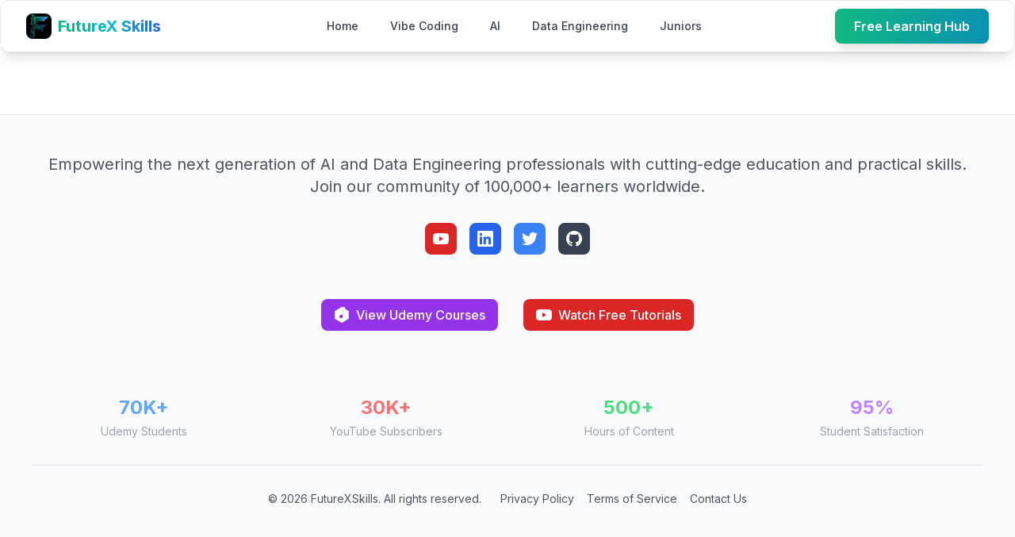

--- FILE ---
content_type: text/html
request_url: https://futurexskills.com/category/java/
body_size: 1634
content:
<!doctype html>
<html lang="en">
  <head>
    <meta charset="UTF-8" />
    
    <!-- Google tag (gtag.js) -->
    <script async src="https://www.googletagmanager.com/gtag/js?id=G-53KZ6XZSC7"></script>
    <script>
      window.dataLayer = window.dataLayer || [];
      function gtag(){dataLayer.push(arguments);}
      gtag('js', new Date());

      gtag('config', 'G-53KZ6XZSC7');
    </script>
    
  <!-- Favicon -->
  <link rel="icon" type="image/png" href="/favicon.png" />
  <link rel="icon" type="image/png" sizes="32x32" href="/favicon.png" />
  <link rel="apple-touch-icon" href="/icon-192x192.png" />
    
    <!-- Web App Manifest -->
    <link rel="manifest" href="/manifest.json" />
    
    <!-- Mobile optimizations -->
    <meta name="viewport" content="width=device-width, initial-scale=1.0, user-scalable=yes" />
    <meta name="mobile-web-app-capable" content="yes" />
    <meta name="apple-mobile-web-app-capable" content="yes" />
    <meta name="apple-mobile-web-app-status-bar-style" content="black-translucent" />
  <meta name="apple-mobile-web-app-title" content="FX.ai" />
    
    <!-- Theme colors -->
    <meta name="theme-color" content="#3B82F6" />
    <meta name="msapplication-TileColor" content="#0f172a" />
    
    <!-- SEO Meta Tags -->
    <meta name="description" content="Top-rated AI & Data Engineering courses with 100K+ students. Master Machine Learning, Deep Learning, Python, Spark, Hadoop & AWS. Expert-led training for career advancement." />
    <meta name="keywords" content="AI course, Data Engineering course, Machine Learning training, Deep Learning tutorial, Python programming, Artificial Intelligence certification, top rated course, best AI course, Spark training, Hadoop course, AWS data engineering, PySpark tutorial, Scala programming, Databricks training, Apache NiFi, MLflow, TensorFlow course, PyTorch training, model deployment, data pipeline, ETL course, big data training, cloud computing course, data science bootcamp, AI career training, machine learning engineer, data engineer jobs, online AI course, udemy AI course, expert instructor, hands-on projects, real world projects, job ready skills, career advancement, 100000 students, top instructor, highly rated, best seller course, practical learning, industry skills" />
    
    <!-- Additional SEO Meta Tags -->
    <meta name="author" content="FutureXSkills" />
    <meta name="robots" content="index, follow, max-image-preview:large, max-snippet:-1, max-video-preview:-1" />
    <meta name="googlebot" content="index, follow" />
    <link rel="canonical" href="https://futurexskills.com" />
    
    <!-- Schema.org structured data -->
    <script type="application/ld+json">
    {
      "@context": "https://schema.org",
      "@type": "EducationalOrganization",
      "name": "FutureXSkills",
      "url": "https://futurexskills.com",
  "logo": "https://futurexskills.com/icon-512x512.png",
      "description": "Top-rated AI and Data Engineering education platform with expert-led courses",
      "sameAs": [
        "https://www.udemy.com/user/future-x-skill/",
        "https://www.youtube.com/@future-x-skills"
      ],
      "hasCredential": {
        "@type": "EducationalOccupationalCredential",
        "name": "AI and Data Engineering Certification"
      },
      "offers": {
        "@type": "Course",
        "name": "Machine Learning & Deep Learning Model Deployment",
        "description": "Learn to deploy ML/DL models using various techniques",
        "provider": {
          "@type": "EducationalOrganization",
          "name": "FutureXSkills"
        },
        "courseMode": "online",
        "educationalLevel": "beginner to advanced"
      }
    }
    </script>
    
    <!-- Open Graph Meta Tags -->
    <meta property="og:title" content="FutureXSkills - Be AI Ready" />
    <meta property="og:description" content="Join 100K+ students in top-rated AI & Data Engineering courses. Master ML, Deep Learning, Python, Spark & AWS with expert instructors. Real projects, job-ready skills." />
    <meta property="og:type" content="website" />
    <meta property="og:url" content="https://futurexskills.com" />
  <meta property="og:image" content="/icon-512x512.png" />
    
    <!-- Twitter Card Meta Tags -->
    <meta name="twitter:card" content="summary_large_image" />
    <meta name="twitter:title" content="FutureXSkills - Be AI Ready" />
    <meta name="twitter:description" content="Join 100K+ students in top-rated AI & Data Engineering courses. Master ML, Deep Learning, Python, Spark & AWS with expert instructors." />
  <meta name="twitter:image" content="/icon-512x512.png" />
    
    <title>FutureXSkills - Be AI Ready</title>
    <script type="module" crossorigin src="/assets/index-CtstMjOf.js"></script>
    <link rel="stylesheet" crossorigin href="/assets/index-DhOb_a6O.css">
  </head>
  <body>
    <div id="root"></div>
  </body>
</html>

--- FILE ---
content_type: application/javascript
request_url: https://futurexskills.com/assets/index-CtstMjOf.js
body_size: 92130
content:
var cf=Object.defineProperty;var uf=(a,c,o)=>c in a?cf(a,c,{enumerable:!0,configurable:!0,writable:!0,value:o}):a[c]=o;var At=(a,c,o)=>uf(a,typeof c!="symbol"?c+"":c,o);function df(a,c){for(var o=0;o<c.length;o++){const d=c[o];if(typeof d!="string"&&!Array.isArray(d)){for(const f in d)if(f!=="default"&&!(f in a)){const p=Object.getOwnPropertyDescriptor(d,f);p&&Object.defineProperty(a,f,p.get?p:{enumerable:!0,get:()=>d[f]})}}}return Object.freeze(Object.defineProperty(a,Symbol.toStringTag,{value:"Module"}))}(function(){const c=document.createElement("link").relList;if(c&&c.supports&&c.supports("modulepreload"))return;for(const f of document.querySelectorAll('link[rel="modulepreload"]'))d(f);new MutationObserver(f=>{for(const p of f)if(p.type==="childList")for(const x of p.addedNodes)x.tagName==="LINK"&&x.rel==="modulepreload"&&d(x)}).observe(document,{childList:!0,subtree:!0});function o(f){const p={};return f.integrity&&(p.integrity=f.integrity),f.referrerPolicy&&(p.referrerPolicy=f.referrerPolicy),f.crossOrigin==="use-credentials"?p.credentials="include":f.crossOrigin==="anonymous"?p.credentials="omit":p.credentials="same-origin",p}function d(f){if(f.ep)return;f.ep=!0;const p=o(f);fetch(f.href,p)}})();function rs(a){return a&&a.__esModule&&Object.prototype.hasOwnProperty.call(a,"default")?a.default:a}var Ji={exports:{}},Dr={},Zi={exports:{}},q={};/**
 * @license React
 * react.production.min.js
 *
 * Copyright (c) Facebook, Inc. and its affiliates.
 *
 * This source code is licensed under the MIT license found in the
 * LICENSE file in the root directory of this source tree.
 */var yu;function mf(){if(yu)return q;yu=1;var a=Symbol.for("react.element"),c=Symbol.for("react.portal"),o=Symbol.for("react.fragment"),d=Symbol.for("react.strict_mode"),f=Symbol.for("react.profiler"),p=Symbol.for("react.provider"),x=Symbol.for("react.context"),j=Symbol.for("react.forward_ref"),y=Symbol.for("react.suspense"),k=Symbol.for("react.memo"),C=Symbol.for("react.lazy"),S=Symbol.iterator;function R(v){return v===null||typeof v!="object"?null:(v=S&&v[S]||v["@@iterator"],typeof v=="function"?v:null)}var K={isMounted:function(){return!1},enqueueForceUpdate:function(){},enqueueReplaceState:function(){},enqueueSetState:function(){}},G=Object.assign,W={};function A(v,P,Y){this.props=v,this.context=P,this.refs=W,this.updater=Y||K}A.prototype.isReactComponent={},A.prototype.setState=function(v,P){if(typeof v!="object"&&typeof v!="function"&&v!=null)throw Error("setState(...): takes an object of state variables to update or a function which returns an object of state variables.");this.updater.enqueueSetState(this,v,P,"setState")},A.prototype.forceUpdate=function(v){this.updater.enqueueForceUpdate(this,v,"forceUpdate")};function ne(){}ne.prototype=A.prototype;function ie(v,P,Y){this.props=v,this.context=P,this.refs=W,this.updater=Y||K}var re=ie.prototype=new ne;re.constructor=ie,G(re,A.prototype),re.isPureReactComponent=!0;var ae=Array.isArray,ke=Object.prototype.hasOwnProperty,Me={current:null},Oe={key:!0,ref:!0,__self:!0,__source:!0};function Xe(v,P,Y){var X,Z={},ee=null,oe=null;if(P!=null)for(X in P.ref!==void 0&&(oe=P.ref),P.key!==void 0&&(ee=""+P.key),P)ke.call(P,X)&&!Oe.hasOwnProperty(X)&&(Z[X]=P[X]);var le=arguments.length-2;if(le===1)Z.children=Y;else if(1<le){for(var me=Array(le),Qe=0;Qe<le;Qe++)me[Qe]=arguments[Qe+2];Z.children=me}if(v&&v.defaultProps)for(X in le=v.defaultProps,le)Z[X]===void 0&&(Z[X]=le[X]);return{$$typeof:a,type:v,key:ee,ref:oe,props:Z,_owner:Me.current}}function Mt(v,P){return{$$typeof:a,type:v.type,key:P,ref:v.ref,props:v.props,_owner:v._owner}}function bt(v){return typeof v=="object"&&v!==null&&v.$$typeof===a}function rn(v){var P={"=":"=0",":":"=2"};return"$"+v.replace(/[=:]/g,function(Y){return P[Y]})}var ht=/\/+/g;function Ve(v,P){return typeof v=="object"&&v!==null&&v.key!=null?rn(""+v.key):P.toString(36)}function it(v,P,Y,X,Z){var ee=typeof v;(ee==="undefined"||ee==="boolean")&&(v=null);var oe=!1;if(v===null)oe=!0;else switch(ee){case"string":case"number":oe=!0;break;case"object":switch(v.$$typeof){case a:case c:oe=!0}}if(oe)return oe=v,Z=Z(oe),v=X===""?"."+Ve(oe,0):X,ae(Z)?(Y="",v!=null&&(Y=v.replace(ht,"$&/")+"/"),it(Z,P,Y,"",function(Qe){return Qe})):Z!=null&&(bt(Z)&&(Z=Mt(Z,Y+(!Z.key||oe&&oe.key===Z.key?"":(""+Z.key).replace(ht,"$&/")+"/")+v)),P.push(Z)),1;if(oe=0,X=X===""?".":X+":",ae(v))for(var le=0;le<v.length;le++){ee=v[le];var me=X+Ve(ee,le);oe+=it(ee,P,Y,me,Z)}else if(me=R(v),typeof me=="function")for(v=me.call(v),le=0;!(ee=v.next()).done;)ee=ee.value,me=X+Ve(ee,le++),oe+=it(ee,P,Y,me,Z);else if(ee==="object")throw P=String(v),Error("Objects are not valid as a React child (found: "+(P==="[object Object]"?"object with keys {"+Object.keys(v).join(", ")+"}":P)+"). If you meant to render a collection of children, use an array instead.");return oe}function xt(v,P,Y){if(v==null)return v;var X=[],Z=0;return it(v,X,"","",function(ee){return P.call(Y,ee,Z++)}),X}function ze(v){if(v._status===-1){var P=v._result;P=P(),P.then(function(Y){(v._status===0||v._status===-1)&&(v._status=1,v._result=Y)},function(Y){(v._status===0||v._status===-1)&&(v._status=2,v._result=Y)}),v._status===-1&&(v._status=0,v._result=P)}if(v._status===1)return v._result.default;throw v._result}var xe={current:null},M={transition:null},V={ReactCurrentDispatcher:xe,ReactCurrentBatchConfig:M,ReactCurrentOwner:Me};function z(){throw Error("act(...) is not supported in production builds of React.")}return q.Children={map:xt,forEach:function(v,P,Y){xt(v,function(){P.apply(this,arguments)},Y)},count:function(v){var P=0;return xt(v,function(){P++}),P},toArray:function(v){return xt(v,function(P){return P})||[]},only:function(v){if(!bt(v))throw Error("React.Children.only expected to receive a single React element child.");return v}},q.Component=A,q.Fragment=o,q.Profiler=f,q.PureComponent=ie,q.StrictMode=d,q.Suspense=y,q.__SECRET_INTERNALS_DO_NOT_USE_OR_YOU_WILL_BE_FIRED=V,q.act=z,q.cloneElement=function(v,P,Y){if(v==null)throw Error("React.cloneElement(...): The argument must be a React element, but you passed "+v+".");var X=G({},v.props),Z=v.key,ee=v.ref,oe=v._owner;if(P!=null){if(P.ref!==void 0&&(ee=P.ref,oe=Me.current),P.key!==void 0&&(Z=""+P.key),v.type&&v.type.defaultProps)var le=v.type.defaultProps;for(me in P)ke.call(P,me)&&!Oe.hasOwnProperty(me)&&(X[me]=P[me]===void 0&&le!==void 0?le[me]:P[me])}var me=arguments.length-2;if(me===1)X.children=Y;else if(1<me){le=Array(me);for(var Qe=0;Qe<me;Qe++)le[Qe]=arguments[Qe+2];X.children=le}return{$$typeof:a,type:v.type,key:Z,ref:ee,props:X,_owner:oe}},q.createContext=function(v){return v={$$typeof:x,_currentValue:v,_currentValue2:v,_threadCount:0,Provider:null,Consumer:null,_defaultValue:null,_globalName:null},v.Provider={$$typeof:p,_context:v},v.Consumer=v},q.createElement=Xe,q.createFactory=function(v){var P=Xe.bind(null,v);return P.type=v,P},q.createRef=function(){return{current:null}},q.forwardRef=function(v){return{$$typeof:j,render:v}},q.isValidElement=bt,q.lazy=function(v){return{$$typeof:C,_payload:{_status:-1,_result:v},_init:ze}},q.memo=function(v,P){return{$$typeof:k,type:v,compare:P===void 0?null:P}},q.startTransition=function(v){var P=M.transition;M.transition={};try{v()}finally{M.transition=P}},q.unstable_act=z,q.useCallback=function(v,P){return xe.current.useCallback(v,P)},q.useContext=function(v){return xe.current.useContext(v)},q.useDebugValue=function(){},q.useDeferredValue=function(v){return xe.current.useDeferredValue(v)},q.useEffect=function(v,P){return xe.current.useEffect(v,P)},q.useId=function(){return xe.current.useId()},q.useImperativeHandle=function(v,P,Y){return xe.current.useImperativeHandle(v,P,Y)},q.useInsertionEffect=function(v,P){return xe.current.useInsertionEffect(v,P)},q.useLayoutEffect=function(v,P){return xe.current.useLayoutEffect(v,P)},q.useMemo=function(v,P){return xe.current.useMemo(v,P)},q.useReducer=function(v,P,Y){return xe.current.useReducer(v,P,Y)},q.useRef=function(v){return xe.current.useRef(v)},q.useState=function(v){return xe.current.useState(v)},q.useSyncExternalStore=function(v,P,Y){return xe.current.useSyncExternalStore(v,P,Y)},q.useTransition=function(){return xe.current.useTransition()},q.version="18.3.1",q}var vu;function va(){return vu||(vu=1,Zi.exports=mf()),Zi.exports}/**
 * @license React
 * react-jsx-runtime.production.min.js
 *
 * Copyright (c) Facebook, Inc. and its affiliates.
 *
 * This source code is licensed under the MIT license found in the
 * LICENSE file in the root directory of this source tree.
 */var ju;function ff(){if(ju)return Dr;ju=1;var a=va(),c=Symbol.for("react.element"),o=Symbol.for("react.fragment"),d=Object.prototype.hasOwnProperty,f=a.__SECRET_INTERNALS_DO_NOT_USE_OR_YOU_WILL_BE_FIRED.ReactCurrentOwner,p={key:!0,ref:!0,__self:!0,__source:!0};function x(j,y,k){var C,S={},R=null,K=null;k!==void 0&&(R=""+k),y.key!==void 0&&(R=""+y.key),y.ref!==void 0&&(K=y.ref);for(C in y)d.call(y,C)&&!p.hasOwnProperty(C)&&(S[C]=y[C]);if(j&&j.defaultProps)for(C in y=j.defaultProps,y)S[C]===void 0&&(S[C]=y[C]);return{$$typeof:c,type:j,key:R,ref:K,props:S,_owner:f.current}}return Dr.Fragment=o,Dr.jsx=x,Dr.jsxs=x,Dr}var wu;function pf(){return wu||(wu=1,Ji.exports=ff()),Ji.exports}var r=pf(),I=va();const It=rs(I),hf=df({__proto__:null,default:It},[I]);var Zl={},ea={exports:{}},He={},ta={exports:{}},na={};/**
 * @license React
 * scheduler.production.min.js
 *
 * Copyright (c) Facebook, Inc. and its affiliates.
 *
 * This source code is licensed under the MIT license found in the
 * LICENSE file in the root directory of this source tree.
 */var Nu;function xf(){return Nu||(Nu=1,(function(a){function c(M,V){var z=M.length;M.push(V);e:for(;0<z;){var v=z-1>>>1,P=M[v];if(0<f(P,V))M[v]=V,M[z]=P,z=v;else break e}}function o(M){return M.length===0?null:M[0]}function d(M){if(M.length===0)return null;var V=M[0],z=M.pop();if(z!==V){M[0]=z;e:for(var v=0,P=M.length,Y=P>>>1;v<Y;){var X=2*(v+1)-1,Z=M[X],ee=X+1,oe=M[ee];if(0>f(Z,z))ee<P&&0>f(oe,Z)?(M[v]=oe,M[ee]=z,v=ee):(M[v]=Z,M[X]=z,v=X);else if(ee<P&&0>f(oe,z))M[v]=oe,M[ee]=z,v=ee;else break e}}return V}function f(M,V){var z=M.sortIndex-V.sortIndex;return z!==0?z:M.id-V.id}if(typeof performance=="object"&&typeof performance.now=="function"){var p=performance;a.unstable_now=function(){return p.now()}}else{var x=Date,j=x.now();a.unstable_now=function(){return x.now()-j}}var y=[],k=[],C=1,S=null,R=3,K=!1,G=!1,W=!1,A=typeof setTimeout=="function"?setTimeout:null,ne=typeof clearTimeout=="function"?clearTimeout:null,ie=typeof setImmediate<"u"?setImmediate:null;typeof navigator<"u"&&navigator.scheduling!==void 0&&navigator.scheduling.isInputPending!==void 0&&navigator.scheduling.isInputPending.bind(navigator.scheduling);function re(M){for(var V=o(k);V!==null;){if(V.callback===null)d(k);else if(V.startTime<=M)d(k),V.sortIndex=V.expirationTime,c(y,V);else break;V=o(k)}}function ae(M){if(W=!1,re(M),!G)if(o(y)!==null)G=!0,ze(ke);else{var V=o(k);V!==null&&xe(ae,V.startTime-M)}}function ke(M,V){G=!1,W&&(W=!1,ne(Xe),Xe=-1),K=!0;var z=R;try{for(re(V),S=o(y);S!==null&&(!(S.expirationTime>V)||M&&!rn());){var v=S.callback;if(typeof v=="function"){S.callback=null,R=S.priorityLevel;var P=v(S.expirationTime<=V);V=a.unstable_now(),typeof P=="function"?S.callback=P:S===o(y)&&d(y),re(V)}else d(y);S=o(y)}if(S!==null)var Y=!0;else{var X=o(k);X!==null&&xe(ae,X.startTime-V),Y=!1}return Y}finally{S=null,R=z,K=!1}}var Me=!1,Oe=null,Xe=-1,Mt=5,bt=-1;function rn(){return!(a.unstable_now()-bt<Mt)}function ht(){if(Oe!==null){var M=a.unstable_now();bt=M;var V=!0;try{V=Oe(!0,M)}finally{V?Ve():(Me=!1,Oe=null)}}else Me=!1}var Ve;if(typeof ie=="function")Ve=function(){ie(ht)};else if(typeof MessageChannel<"u"){var it=new MessageChannel,xt=it.port2;it.port1.onmessage=ht,Ve=function(){xt.postMessage(null)}}else Ve=function(){A(ht,0)};function ze(M){Oe=M,Me||(Me=!0,Ve())}function xe(M,V){Xe=A(function(){M(a.unstable_now())},V)}a.unstable_IdlePriority=5,a.unstable_ImmediatePriority=1,a.unstable_LowPriority=4,a.unstable_NormalPriority=3,a.unstable_Profiling=null,a.unstable_UserBlockingPriority=2,a.unstable_cancelCallback=function(M){M.callback=null},a.unstable_continueExecution=function(){G||K||(G=!0,ze(ke))},a.unstable_forceFrameRate=function(M){0>M||125<M?console.error("forceFrameRate takes a positive int between 0 and 125, forcing frame rates higher than 125 fps is not supported"):Mt=0<M?Math.floor(1e3/M):5},a.unstable_getCurrentPriorityLevel=function(){return R},a.unstable_getFirstCallbackNode=function(){return o(y)},a.unstable_next=function(M){switch(R){case 1:case 2:case 3:var V=3;break;default:V=R}var z=R;R=V;try{return M()}finally{R=z}},a.unstable_pauseExecution=function(){},a.unstable_requestPaint=function(){},a.unstable_runWithPriority=function(M,V){switch(M){case 1:case 2:case 3:case 4:case 5:break;default:M=3}var z=R;R=M;try{return V()}finally{R=z}},a.unstable_scheduleCallback=function(M,V,z){var v=a.unstable_now();switch(typeof z=="object"&&z!==null?(z=z.delay,z=typeof z=="number"&&0<z?v+z:v):z=v,M){case 1:var P=-1;break;case 2:P=250;break;case 5:P=1073741823;break;case 4:P=1e4;break;default:P=5e3}return P=z+P,M={id:C++,callback:V,priorityLevel:M,startTime:z,expirationTime:P,sortIndex:-1},z>v?(M.sortIndex=z,c(k,M),o(y)===null&&M===o(k)&&(W?(ne(Xe),Xe=-1):W=!0,xe(ae,z-v))):(M.sortIndex=P,c(y,M),G||K||(G=!0,ze(ke))),M},a.unstable_shouldYield=rn,a.unstable_wrapCallback=function(M){var V=R;return function(){var z=R;R=V;try{return M.apply(this,arguments)}finally{R=z}}}})(na)),na}var bu;function gf(){return bu||(bu=1,ta.exports=xf()),ta.exports}/**
 * @license React
 * react-dom.production.min.js
 *
 * Copyright (c) Facebook, Inc. and its affiliates.
 *
 * This source code is licensed under the MIT license found in the
 * LICENSE file in the root directory of this source tree.
 */var ku;function yf(){if(ku)return He;ku=1;var a=va(),c=gf();function o(e){for(var t="https://reactjs.org/docs/error-decoder.html?invariant="+e,n=1;n<arguments.length;n++)t+="&args[]="+encodeURIComponent(arguments[n]);return"Minified React error #"+e+"; visit "+t+" for the full message or use the non-minified dev environment for full errors and additional helpful warnings."}var d=new Set,f={};function p(e,t){x(e,t),x(e+"Capture",t)}function x(e,t){for(f[e]=t,e=0;e<t.length;e++)d.add(t[e])}var j=!(typeof window>"u"||typeof window.document>"u"||typeof window.document.createElement>"u"),y=Object.prototype.hasOwnProperty,k=/^[:A-Z_a-z\u00C0-\u00D6\u00D8-\u00F6\u00F8-\u02FF\u0370-\u037D\u037F-\u1FFF\u200C-\u200D\u2070-\u218F\u2C00-\u2FEF\u3001-\uD7FF\uF900-\uFDCF\uFDF0-\uFFFD][:A-Z_a-z\u00C0-\u00D6\u00D8-\u00F6\u00F8-\u02FF\u0370-\u037D\u037F-\u1FFF\u200C-\u200D\u2070-\u218F\u2C00-\u2FEF\u3001-\uD7FF\uF900-\uFDCF\uFDF0-\uFFFD\-.0-9\u00B7\u0300-\u036F\u203F-\u2040]*$/,C={},S={};function R(e){return y.call(S,e)?!0:y.call(C,e)?!1:k.test(e)?S[e]=!0:(C[e]=!0,!1)}function K(e,t,n,l){if(n!==null&&n.type===0)return!1;switch(typeof t){case"function":case"symbol":return!0;case"boolean":return l?!1:n!==null?!n.acceptsBooleans:(e=e.toLowerCase().slice(0,5),e!=="data-"&&e!=="aria-");default:return!1}}function G(e,t,n,l){if(t===null||typeof t>"u"||K(e,t,n,l))return!0;if(l)return!1;if(n!==null)switch(n.type){case 3:return!t;case 4:return t===!1;case 5:return isNaN(t);case 6:return isNaN(t)||1>t}return!1}function W(e,t,n,l,s,i,u){this.acceptsBooleans=t===2||t===3||t===4,this.attributeName=l,this.attributeNamespace=s,this.mustUseProperty=n,this.propertyName=e,this.type=t,this.sanitizeURL=i,this.removeEmptyString=u}var A={};"children dangerouslySetInnerHTML defaultValue defaultChecked innerHTML suppressContentEditableWarning suppressHydrationWarning style".split(" ").forEach(function(e){A[e]=new W(e,0,!1,e,null,!1,!1)}),[["acceptCharset","accept-charset"],["className","class"],["htmlFor","for"],["httpEquiv","http-equiv"]].forEach(function(e){var t=e[0];A[t]=new W(t,1,!1,e[1],null,!1,!1)}),["contentEditable","draggable","spellCheck","value"].forEach(function(e){A[e]=new W(e,2,!1,e.toLowerCase(),null,!1,!1)}),["autoReverse","externalResourcesRequired","focusable","preserveAlpha"].forEach(function(e){A[e]=new W(e,2,!1,e,null,!1,!1)}),"allowFullScreen async autoFocus autoPlay controls default defer disabled disablePictureInPicture disableRemotePlayback formNoValidate hidden loop noModule noValidate open playsInline readOnly required reversed scoped seamless itemScope".split(" ").forEach(function(e){A[e]=new W(e,3,!1,e.toLowerCase(),null,!1,!1)}),["checked","multiple","muted","selected"].forEach(function(e){A[e]=new W(e,3,!0,e,null,!1,!1)}),["capture","download"].forEach(function(e){A[e]=new W(e,4,!1,e,null,!1,!1)}),["cols","rows","size","span"].forEach(function(e){A[e]=new W(e,6,!1,e,null,!1,!1)}),["rowSpan","start"].forEach(function(e){A[e]=new W(e,5,!1,e.toLowerCase(),null,!1,!1)});var ne=/[\-:]([a-z])/g;function ie(e){return e[1].toUpperCase()}"accent-height alignment-baseline arabic-form baseline-shift cap-height clip-path clip-rule color-interpolation color-interpolation-filters color-profile color-rendering dominant-baseline enable-background fill-opacity fill-rule flood-color flood-opacity font-family font-size font-size-adjust font-stretch font-style font-variant font-weight glyph-name glyph-orientation-horizontal glyph-orientation-vertical horiz-adv-x horiz-origin-x image-rendering letter-spacing lighting-color marker-end marker-mid marker-start overline-position overline-thickness paint-order panose-1 pointer-events rendering-intent shape-rendering stop-color stop-opacity strikethrough-position strikethrough-thickness stroke-dasharray stroke-dashoffset stroke-linecap stroke-linejoin stroke-miterlimit stroke-opacity stroke-width text-anchor text-decoration text-rendering underline-position underline-thickness unicode-bidi unicode-range units-per-em v-alphabetic v-hanging v-ideographic v-mathematical vector-effect vert-adv-y vert-origin-x vert-origin-y word-spacing writing-mode xmlns:xlink x-height".split(" ").forEach(function(e){var t=e.replace(ne,ie);A[t]=new W(t,1,!1,e,null,!1,!1)}),"xlink:actuate xlink:arcrole xlink:role xlink:show xlink:title xlink:type".split(" ").forEach(function(e){var t=e.replace(ne,ie);A[t]=new W(t,1,!1,e,"http://www.w3.org/1999/xlink",!1,!1)}),["xml:base","xml:lang","xml:space"].forEach(function(e){var t=e.replace(ne,ie);A[t]=new W(t,1,!1,e,"http://www.w3.org/XML/1998/namespace",!1,!1)}),["tabIndex","crossOrigin"].forEach(function(e){A[e]=new W(e,1,!1,e.toLowerCase(),null,!1,!1)}),A.xlinkHref=new W("xlinkHref",1,!1,"xlink:href","http://www.w3.org/1999/xlink",!0,!1),["src","href","action","formAction"].forEach(function(e){A[e]=new W(e,1,!1,e.toLowerCase(),null,!0,!0)});function re(e,t,n,l){var s=A.hasOwnProperty(t)?A[t]:null;(s!==null?s.type!==0:l||!(2<t.length)||t[0]!=="o"&&t[0]!=="O"||t[1]!=="n"&&t[1]!=="N")&&(G(t,n,s,l)&&(n=null),l||s===null?R(t)&&(n===null?e.removeAttribute(t):e.setAttribute(t,""+n)):s.mustUseProperty?e[s.propertyName]=n===null?s.type===3?!1:"":n:(t=s.attributeName,l=s.attributeNamespace,n===null?e.removeAttribute(t):(s=s.type,n=s===3||s===4&&n===!0?"":""+n,l?e.setAttributeNS(l,t,n):e.setAttribute(t,n))))}var ae=a.__SECRET_INTERNALS_DO_NOT_USE_OR_YOU_WILL_BE_FIRED,ke=Symbol.for("react.element"),Me=Symbol.for("react.portal"),Oe=Symbol.for("react.fragment"),Xe=Symbol.for("react.strict_mode"),Mt=Symbol.for("react.profiler"),bt=Symbol.for("react.provider"),rn=Symbol.for("react.context"),ht=Symbol.for("react.forward_ref"),Ve=Symbol.for("react.suspense"),it=Symbol.for("react.suspense_list"),xt=Symbol.for("react.memo"),ze=Symbol.for("react.lazy"),xe=Symbol.for("react.offscreen"),M=Symbol.iterator;function V(e){return e===null||typeof e!="object"?null:(e=M&&e[M]||e["@@iterator"],typeof e=="function"?e:null)}var z=Object.assign,v;function P(e){if(v===void 0)try{throw Error()}catch(n){var t=n.stack.trim().match(/\n( *(at )?)/);v=t&&t[1]||""}return`
`+v+e}var Y=!1;function X(e,t){if(!e||Y)return"";Y=!0;var n=Error.prepareStackTrace;Error.prepareStackTrace=void 0;try{if(t)if(t=function(){throw Error()},Object.defineProperty(t.prototype,"props",{set:function(){throw Error()}}),typeof Reflect=="object"&&Reflect.construct){try{Reflect.construct(t,[])}catch(b){var l=b}Reflect.construct(e,[],t)}else{try{t.call()}catch(b){l=b}e.call(t.prototype)}else{try{throw Error()}catch(b){l=b}e()}}catch(b){if(b&&l&&typeof b.stack=="string"){for(var s=b.stack.split(`
`),i=l.stack.split(`
`),u=s.length-1,m=i.length-1;1<=u&&0<=m&&s[u]!==i[m];)m--;for(;1<=u&&0<=m;u--,m--)if(s[u]!==i[m]){if(u!==1||m!==1)do if(u--,m--,0>m||s[u]!==i[m]){var h=`
`+s[u].replace(" at new "," at ");return e.displayName&&h.includes("<anonymous>")&&(h=h.replace("<anonymous>",e.displayName)),h}while(1<=u&&0<=m);break}}}finally{Y=!1,Error.prepareStackTrace=n}return(e=e?e.displayName||e.name:"")?P(e):""}function Z(e){switch(e.tag){case 5:return P(e.type);case 16:return P("Lazy");case 13:return P("Suspense");case 19:return P("SuspenseList");case 0:case 2:case 15:return e=X(e.type,!1),e;case 11:return e=X(e.type.render,!1),e;case 1:return e=X(e.type,!0),e;default:return""}}function ee(e){if(e==null)return null;if(typeof e=="function")return e.displayName||e.name||null;if(typeof e=="string")return e;switch(e){case Oe:return"Fragment";case Me:return"Portal";case Mt:return"Profiler";case Xe:return"StrictMode";case Ve:return"Suspense";case it:return"SuspenseList"}if(typeof e=="object")switch(e.$$typeof){case rn:return(e.displayName||"Context")+".Consumer";case bt:return(e._context.displayName||"Context")+".Provider";case ht:var t=e.render;return e=e.displayName,e||(e=t.displayName||t.name||"",e=e!==""?"ForwardRef("+e+")":"ForwardRef"),e;case xt:return t=e.displayName||null,t!==null?t:ee(e.type)||"Memo";case ze:t=e._payload,e=e._init;try{return ee(e(t))}catch{}}return null}function oe(e){var t=e.type;switch(e.tag){case 24:return"Cache";case 9:return(t.displayName||"Context")+".Consumer";case 10:return(t._context.displayName||"Context")+".Provider";case 18:return"DehydratedFragment";case 11:return e=t.render,e=e.displayName||e.name||"",t.displayName||(e!==""?"ForwardRef("+e+")":"ForwardRef");case 7:return"Fragment";case 5:return t;case 4:return"Portal";case 3:return"Root";case 6:return"Text";case 16:return ee(t);case 8:return t===Xe?"StrictMode":"Mode";case 22:return"Offscreen";case 12:return"Profiler";case 21:return"Scope";case 13:return"Suspense";case 19:return"SuspenseList";case 25:return"TracingMarker";case 1:case 0:case 17:case 2:case 14:case 15:if(typeof t=="function")return t.displayName||t.name||null;if(typeof t=="string")return t}return null}function le(e){switch(typeof e){case"boolean":case"number":case"string":case"undefined":return e;case"object":return e;default:return""}}function me(e){var t=e.type;return(e=e.nodeName)&&e.toLowerCase()==="input"&&(t==="checkbox"||t==="radio")}function Qe(e){var t=me(e)?"checked":"value",n=Object.getOwnPropertyDescriptor(e.constructor.prototype,t),l=""+e[t];if(!e.hasOwnProperty(t)&&typeof n<"u"&&typeof n.get=="function"&&typeof n.set=="function"){var s=n.get,i=n.set;return Object.defineProperty(e,t,{configurable:!0,get:function(){return s.call(this)},set:function(u){l=""+u,i.call(this,u)}}),Object.defineProperty(e,t,{enumerable:n.enumerable}),{getValue:function(){return l},setValue:function(u){l=""+u},stopTracking:function(){e._valueTracker=null,delete e[t]}}}}function $r(e){e._valueTracker||(e._valueTracker=Qe(e))}function ba(e){if(!e)return!1;var t=e._valueTracker;if(!t)return!0;var n=t.getValue(),l="";return e&&(l=me(e)?e.checked?"true":"false":e.value),e=l,e!==n?(t.setValue(e),!0):!1}function Hr(e){if(e=e||(typeof document<"u"?document:void 0),typeof e>"u")return null;try{return e.activeElement||e.body}catch{return e.body}}function ss(e,t){var n=t.checked;return z({},t,{defaultChecked:void 0,defaultValue:void 0,value:void 0,checked:n??e._wrapperState.initialChecked})}function ka(e,t){var n=t.defaultValue==null?"":t.defaultValue,l=t.checked!=null?t.checked:t.defaultChecked;n=le(t.value!=null?t.value:n),e._wrapperState={initialChecked:l,initialValue:n,controlled:t.type==="checkbox"||t.type==="radio"?t.checked!=null:t.value!=null}}function Sa(e,t){t=t.checked,t!=null&&re(e,"checked",t,!1)}function is(e,t){Sa(e,t);var n=le(t.value),l=t.type;if(n!=null)l==="number"?(n===0&&e.value===""||e.value!=n)&&(e.value=""+n):e.value!==""+n&&(e.value=""+n);else if(l==="submit"||l==="reset"){e.removeAttribute("value");return}t.hasOwnProperty("value")?as(e,t.type,n):t.hasOwnProperty("defaultValue")&&as(e,t.type,le(t.defaultValue)),t.checked==null&&t.defaultChecked!=null&&(e.defaultChecked=!!t.defaultChecked)}function Ca(e,t,n){if(t.hasOwnProperty("value")||t.hasOwnProperty("defaultValue")){var l=t.type;if(!(l!=="submit"&&l!=="reset"||t.value!==void 0&&t.value!==null))return;t=""+e._wrapperState.initialValue,n||t===e.value||(e.value=t),e.defaultValue=t}n=e.name,n!==""&&(e.name=""),e.defaultChecked=!!e._wrapperState.initialChecked,n!==""&&(e.name=n)}function as(e,t,n){(t!=="number"||Hr(e.ownerDocument)!==e)&&(n==null?e.defaultValue=""+e._wrapperState.initialValue:e.defaultValue!==""+n&&(e.defaultValue=""+n))}var qn=Array.isArray;function jn(e,t,n,l){if(e=e.options,t){t={};for(var s=0;s<n.length;s++)t["$"+n[s]]=!0;for(n=0;n<e.length;n++)s=t.hasOwnProperty("$"+e[n].value),e[n].selected!==s&&(e[n].selected=s),s&&l&&(e[n].defaultSelected=!0)}else{for(n=""+le(n),t=null,s=0;s<e.length;s++){if(e[s].value===n){e[s].selected=!0,l&&(e[s].defaultSelected=!0);return}t!==null||e[s].disabled||(t=e[s])}t!==null&&(t.selected=!0)}}function os(e,t){if(t.dangerouslySetInnerHTML!=null)throw Error(o(91));return z({},t,{value:void 0,defaultValue:void 0,children:""+e._wrapperState.initialValue})}function Ea(e,t){var n=t.value;if(n==null){if(n=t.children,t=t.defaultValue,n!=null){if(t!=null)throw Error(o(92));if(qn(n)){if(1<n.length)throw Error(o(93));n=n[0]}t=n}t==null&&(t=""),n=t}e._wrapperState={initialValue:le(n)}}function Pa(e,t){var n=le(t.value),l=le(t.defaultValue);n!=null&&(n=""+n,n!==e.value&&(e.value=n),t.defaultValue==null&&e.defaultValue!==n&&(e.defaultValue=n)),l!=null&&(e.defaultValue=""+l)}function Ta(e){var t=e.textContent;t===e._wrapperState.initialValue&&t!==""&&t!==null&&(e.value=t)}function La(e){switch(e){case"svg":return"http://www.w3.org/2000/svg";case"math":return"http://www.w3.org/1998/Math/MathML";default:return"http://www.w3.org/1999/xhtml"}}function cs(e,t){return e==null||e==="http://www.w3.org/1999/xhtml"?La(t):e==="http://www.w3.org/2000/svg"&&t==="foreignObject"?"http://www.w3.org/1999/xhtml":e}var Vr,_a=(function(e){return typeof MSApp<"u"&&MSApp.execUnsafeLocalFunction?function(t,n,l,s){MSApp.execUnsafeLocalFunction(function(){return e(t,n,l,s)})}:e})(function(e,t){if(e.namespaceURI!=="http://www.w3.org/2000/svg"||"innerHTML"in e)e.innerHTML=t;else{for(Vr=Vr||document.createElement("div"),Vr.innerHTML="<svg>"+t.valueOf().toString()+"</svg>",t=Vr.firstChild;e.firstChild;)e.removeChild(e.firstChild);for(;t.firstChild;)e.appendChild(t.firstChild)}});function Xn(e,t){if(t){var n=e.firstChild;if(n&&n===e.lastChild&&n.nodeType===3){n.nodeValue=t;return}}e.textContent=t}var Jn={animationIterationCount:!0,aspectRatio:!0,borderImageOutset:!0,borderImageSlice:!0,borderImageWidth:!0,boxFlex:!0,boxFlexGroup:!0,boxOrdinalGroup:!0,columnCount:!0,columns:!0,flex:!0,flexGrow:!0,flexPositive:!0,flexShrink:!0,flexNegative:!0,flexOrder:!0,gridArea:!0,gridRow:!0,gridRowEnd:!0,gridRowSpan:!0,gridRowStart:!0,gridColumn:!0,gridColumnEnd:!0,gridColumnSpan:!0,gridColumnStart:!0,fontWeight:!0,lineClamp:!0,lineHeight:!0,opacity:!0,order:!0,orphans:!0,tabSize:!0,widows:!0,zIndex:!0,zoom:!0,fillOpacity:!0,floodOpacity:!0,stopOpacity:!0,strokeDasharray:!0,strokeDashoffset:!0,strokeMiterlimit:!0,strokeOpacity:!0,strokeWidth:!0},md=["Webkit","ms","Moz","O"];Object.keys(Jn).forEach(function(e){md.forEach(function(t){t=t+e.charAt(0).toUpperCase()+e.substring(1),Jn[t]=Jn[e]})});function Aa(e,t,n){return t==null||typeof t=="boolean"||t===""?"":n||typeof t!="number"||t===0||Jn.hasOwnProperty(e)&&Jn[e]?(""+t).trim():t+"px"}function Ia(e,t){e=e.style;for(var n in t)if(t.hasOwnProperty(n)){var l=n.indexOf("--")===0,s=Aa(n,t[n],l);n==="float"&&(n="cssFloat"),l?e.setProperty(n,s):e[n]=s}}var fd=z({menuitem:!0},{area:!0,base:!0,br:!0,col:!0,embed:!0,hr:!0,img:!0,input:!0,keygen:!0,link:!0,meta:!0,param:!0,source:!0,track:!0,wbr:!0});function us(e,t){if(t){if(fd[e]&&(t.children!=null||t.dangerouslySetInnerHTML!=null))throw Error(o(137,e));if(t.dangerouslySetInnerHTML!=null){if(t.children!=null)throw Error(o(60));if(typeof t.dangerouslySetInnerHTML!="object"||!("__html"in t.dangerouslySetInnerHTML))throw Error(o(61))}if(t.style!=null&&typeof t.style!="object")throw Error(o(62))}}function ds(e,t){if(e.indexOf("-")===-1)return typeof t.is=="string";switch(e){case"annotation-xml":case"color-profile":case"font-face":case"font-face-src":case"font-face-uri":case"font-face-format":case"font-face-name":case"missing-glyph":return!1;default:return!0}}var ms=null;function fs(e){return e=e.target||e.srcElement||window,e.correspondingUseElement&&(e=e.correspondingUseElement),e.nodeType===3?e.parentNode:e}var ps=null,wn=null,Nn=null;function Ma(e){if(e=jr(e)){if(typeof ps!="function")throw Error(o(280));var t=e.stateNode;t&&(t=pl(t),ps(e.stateNode,e.type,t))}}function Da(e){wn?Nn?Nn.push(e):Nn=[e]:wn=e}function Ra(){if(wn){var e=wn,t=Nn;if(Nn=wn=null,Ma(e),t)for(e=0;e<t.length;e++)Ma(t[e])}}function Oa(e,t){return e(t)}function za(){}var hs=!1;function Fa(e,t,n){if(hs)return e(t,n);hs=!0;try{return Oa(e,t,n)}finally{hs=!1,(wn!==null||Nn!==null)&&(za(),Ra())}}function Zn(e,t){var n=e.stateNode;if(n===null)return null;var l=pl(n);if(l===null)return null;n=l[t];e:switch(t){case"onClick":case"onClickCapture":case"onDoubleClick":case"onDoubleClickCapture":case"onMouseDown":case"onMouseDownCapture":case"onMouseMove":case"onMouseMoveCapture":case"onMouseUp":case"onMouseUpCapture":case"onMouseEnter":(l=!l.disabled)||(e=e.type,l=!(e==="button"||e==="input"||e==="select"||e==="textarea")),e=!l;break e;default:e=!1}if(e)return null;if(n&&typeof n!="function")throw Error(o(231,t,typeof n));return n}var xs=!1;if(j)try{var er={};Object.defineProperty(er,"passive",{get:function(){xs=!0}}),window.addEventListener("test",er,er),window.removeEventListener("test",er,er)}catch{xs=!1}function pd(e,t,n,l,s,i,u,m,h){var b=Array.prototype.slice.call(arguments,3);try{t.apply(n,b)}catch(T){this.onError(T)}}var tr=!1,Qr=null,Kr=!1,gs=null,hd={onError:function(e){tr=!0,Qr=e}};function xd(e,t,n,l,s,i,u,m,h){tr=!1,Qr=null,pd.apply(hd,arguments)}function gd(e,t,n,l,s,i,u,m,h){if(xd.apply(this,arguments),tr){if(tr){var b=Qr;tr=!1,Qr=null}else throw Error(o(198));Kr||(Kr=!0,gs=b)}}function ln(e){var t=e,n=e;if(e.alternate)for(;t.return;)t=t.return;else{e=t;do t=e,(t.flags&4098)!==0&&(n=t.return),e=t.return;while(e)}return t.tag===3?n:null}function Ba(e){if(e.tag===13){var t=e.memoizedState;if(t===null&&(e=e.alternate,e!==null&&(t=e.memoizedState)),t!==null)return t.dehydrated}return null}function Ua(e){if(ln(e)!==e)throw Error(o(188))}function yd(e){var t=e.alternate;if(!t){if(t=ln(e),t===null)throw Error(o(188));return t!==e?null:e}for(var n=e,l=t;;){var s=n.return;if(s===null)break;var i=s.alternate;if(i===null){if(l=s.return,l!==null){n=l;continue}break}if(s.child===i.child){for(i=s.child;i;){if(i===n)return Ua(s),e;if(i===l)return Ua(s),t;i=i.sibling}throw Error(o(188))}if(n.return!==l.return)n=s,l=i;else{for(var u=!1,m=s.child;m;){if(m===n){u=!0,n=s,l=i;break}if(m===l){u=!0,l=s,n=i;break}m=m.sibling}if(!u){for(m=i.child;m;){if(m===n){u=!0,n=i,l=s;break}if(m===l){u=!0,l=i,n=s;break}m=m.sibling}if(!u)throw Error(o(189))}}if(n.alternate!==l)throw Error(o(190))}if(n.tag!==3)throw Error(o(188));return n.stateNode.current===n?e:t}function Wa(e){return e=yd(e),e!==null?$a(e):null}function $a(e){if(e.tag===5||e.tag===6)return e;for(e=e.child;e!==null;){var t=$a(e);if(t!==null)return t;e=e.sibling}return null}var Ha=c.unstable_scheduleCallback,Va=c.unstable_cancelCallback,vd=c.unstable_shouldYield,jd=c.unstable_requestPaint,ye=c.unstable_now,wd=c.unstable_getCurrentPriorityLevel,ys=c.unstable_ImmediatePriority,Qa=c.unstable_UserBlockingPriority,Gr=c.unstable_NormalPriority,Nd=c.unstable_LowPriority,Ka=c.unstable_IdlePriority,Yr=null,gt=null;function bd(e){if(gt&&typeof gt.onCommitFiberRoot=="function")try{gt.onCommitFiberRoot(Yr,e,void 0,(e.current.flags&128)===128)}catch{}}var at=Math.clz32?Math.clz32:Cd,kd=Math.log,Sd=Math.LN2;function Cd(e){return e>>>=0,e===0?32:31-(kd(e)/Sd|0)|0}var qr=64,Xr=4194304;function nr(e){switch(e&-e){case 1:return 1;case 2:return 2;case 4:return 4;case 8:return 8;case 16:return 16;case 32:return 32;case 64:case 128:case 256:case 512:case 1024:case 2048:case 4096:case 8192:case 16384:case 32768:case 65536:case 131072:case 262144:case 524288:case 1048576:case 2097152:return e&4194240;case 4194304:case 8388608:case 16777216:case 33554432:case 67108864:return e&130023424;case 134217728:return 134217728;case 268435456:return 268435456;case 536870912:return 536870912;case 1073741824:return 1073741824;default:return e}}function Jr(e,t){var n=e.pendingLanes;if(n===0)return 0;var l=0,s=e.suspendedLanes,i=e.pingedLanes,u=n&268435455;if(u!==0){var m=u&~s;m!==0?l=nr(m):(i&=u,i!==0&&(l=nr(i)))}else u=n&~s,u!==0?l=nr(u):i!==0&&(l=nr(i));if(l===0)return 0;if(t!==0&&t!==l&&(t&s)===0&&(s=l&-l,i=t&-t,s>=i||s===16&&(i&4194240)!==0))return t;if((l&4)!==0&&(l|=n&16),t=e.entangledLanes,t!==0)for(e=e.entanglements,t&=l;0<t;)n=31-at(t),s=1<<n,l|=e[n],t&=~s;return l}function Ed(e,t){switch(e){case 1:case 2:case 4:return t+250;case 8:case 16:case 32:case 64:case 128:case 256:case 512:case 1024:case 2048:case 4096:case 8192:case 16384:case 32768:case 65536:case 131072:case 262144:case 524288:case 1048576:case 2097152:return t+5e3;case 4194304:case 8388608:case 16777216:case 33554432:case 67108864:return-1;case 134217728:case 268435456:case 536870912:case 1073741824:return-1;default:return-1}}function Pd(e,t){for(var n=e.suspendedLanes,l=e.pingedLanes,s=e.expirationTimes,i=e.pendingLanes;0<i;){var u=31-at(i),m=1<<u,h=s[u];h===-1?((m&n)===0||(m&l)!==0)&&(s[u]=Ed(m,t)):h<=t&&(e.expiredLanes|=m),i&=~m}}function vs(e){return e=e.pendingLanes&-1073741825,e!==0?e:e&1073741824?1073741824:0}function Ga(){var e=qr;return qr<<=1,(qr&4194240)===0&&(qr=64),e}function js(e){for(var t=[],n=0;31>n;n++)t.push(e);return t}function rr(e,t,n){e.pendingLanes|=t,t!==536870912&&(e.suspendedLanes=0,e.pingedLanes=0),e=e.eventTimes,t=31-at(t),e[t]=n}function Td(e,t){var n=e.pendingLanes&~t;e.pendingLanes=t,e.suspendedLanes=0,e.pingedLanes=0,e.expiredLanes&=t,e.mutableReadLanes&=t,e.entangledLanes&=t,t=e.entanglements;var l=e.eventTimes;for(e=e.expirationTimes;0<n;){var s=31-at(n),i=1<<s;t[s]=0,l[s]=-1,e[s]=-1,n&=~i}}function ws(e,t){var n=e.entangledLanes|=t;for(e=e.entanglements;n;){var l=31-at(n),s=1<<l;s&t|e[l]&t&&(e[l]|=t),n&=~s}}var se=0;function Ya(e){return e&=-e,1<e?4<e?(e&268435455)!==0?16:536870912:4:1}var qa,Ns,Xa,Ja,Za,bs=!1,Zr=[],Dt=null,Rt=null,Ot=null,lr=new Map,sr=new Map,zt=[],Ld="mousedown mouseup touchcancel touchend touchstart auxclick dblclick pointercancel pointerdown pointerup dragend dragstart drop compositionend compositionstart keydown keypress keyup input textInput copy cut paste click change contextmenu reset submit".split(" ");function eo(e,t){switch(e){case"focusin":case"focusout":Dt=null;break;case"dragenter":case"dragleave":Rt=null;break;case"mouseover":case"mouseout":Ot=null;break;case"pointerover":case"pointerout":lr.delete(t.pointerId);break;case"gotpointercapture":case"lostpointercapture":sr.delete(t.pointerId)}}function ir(e,t,n,l,s,i){return e===null||e.nativeEvent!==i?(e={blockedOn:t,domEventName:n,eventSystemFlags:l,nativeEvent:i,targetContainers:[s]},t!==null&&(t=jr(t),t!==null&&Ns(t)),e):(e.eventSystemFlags|=l,t=e.targetContainers,s!==null&&t.indexOf(s)===-1&&t.push(s),e)}function _d(e,t,n,l,s){switch(t){case"focusin":return Dt=ir(Dt,e,t,n,l,s),!0;case"dragenter":return Rt=ir(Rt,e,t,n,l,s),!0;case"mouseover":return Ot=ir(Ot,e,t,n,l,s),!0;case"pointerover":var i=s.pointerId;return lr.set(i,ir(lr.get(i)||null,e,t,n,l,s)),!0;case"gotpointercapture":return i=s.pointerId,sr.set(i,ir(sr.get(i)||null,e,t,n,l,s)),!0}return!1}function to(e){var t=sn(e.target);if(t!==null){var n=ln(t);if(n!==null){if(t=n.tag,t===13){if(t=Ba(n),t!==null){e.blockedOn=t,Za(e.priority,function(){Xa(n)});return}}else if(t===3&&n.stateNode.current.memoizedState.isDehydrated){e.blockedOn=n.tag===3?n.stateNode.containerInfo:null;return}}}e.blockedOn=null}function el(e){if(e.blockedOn!==null)return!1;for(var t=e.targetContainers;0<t.length;){var n=Ss(e.domEventName,e.eventSystemFlags,t[0],e.nativeEvent);if(n===null){n=e.nativeEvent;var l=new n.constructor(n.type,n);ms=l,n.target.dispatchEvent(l),ms=null}else return t=jr(n),t!==null&&Ns(t),e.blockedOn=n,!1;t.shift()}return!0}function no(e,t,n){el(e)&&n.delete(t)}function Ad(){bs=!1,Dt!==null&&el(Dt)&&(Dt=null),Rt!==null&&el(Rt)&&(Rt=null),Ot!==null&&el(Ot)&&(Ot=null),lr.forEach(no),sr.forEach(no)}function ar(e,t){e.blockedOn===t&&(e.blockedOn=null,bs||(bs=!0,c.unstable_scheduleCallback(c.unstable_NormalPriority,Ad)))}function or(e){function t(s){return ar(s,e)}if(0<Zr.length){ar(Zr[0],e);for(var n=1;n<Zr.length;n++){var l=Zr[n];l.blockedOn===e&&(l.blockedOn=null)}}for(Dt!==null&&ar(Dt,e),Rt!==null&&ar(Rt,e),Ot!==null&&ar(Ot,e),lr.forEach(t),sr.forEach(t),n=0;n<zt.length;n++)l=zt[n],l.blockedOn===e&&(l.blockedOn=null);for(;0<zt.length&&(n=zt[0],n.blockedOn===null);)to(n),n.blockedOn===null&&zt.shift()}var bn=ae.ReactCurrentBatchConfig,tl=!0;function Id(e,t,n,l){var s=se,i=bn.transition;bn.transition=null;try{se=1,ks(e,t,n,l)}finally{se=s,bn.transition=i}}function Md(e,t,n,l){var s=se,i=bn.transition;bn.transition=null;try{se=4,ks(e,t,n,l)}finally{se=s,bn.transition=i}}function ks(e,t,n,l){if(tl){var s=Ss(e,t,n,l);if(s===null)Ws(e,t,l,nl,n),eo(e,l);else if(_d(s,e,t,n,l))l.stopPropagation();else if(eo(e,l),t&4&&-1<Ld.indexOf(e)){for(;s!==null;){var i=jr(s);if(i!==null&&qa(i),i=Ss(e,t,n,l),i===null&&Ws(e,t,l,nl,n),i===s)break;s=i}s!==null&&l.stopPropagation()}else Ws(e,t,l,null,n)}}var nl=null;function Ss(e,t,n,l){if(nl=null,e=fs(l),e=sn(e),e!==null)if(t=ln(e),t===null)e=null;else if(n=t.tag,n===13){if(e=Ba(t),e!==null)return e;e=null}else if(n===3){if(t.stateNode.current.memoizedState.isDehydrated)return t.tag===3?t.stateNode.containerInfo:null;e=null}else t!==e&&(e=null);return nl=e,null}function ro(e){switch(e){case"cancel":case"click":case"close":case"contextmenu":case"copy":case"cut":case"auxclick":case"dblclick":case"dragend":case"dragstart":case"drop":case"focusin":case"focusout":case"input":case"invalid":case"keydown":case"keypress":case"keyup":case"mousedown":case"mouseup":case"paste":case"pause":case"play":case"pointercancel":case"pointerdown":case"pointerup":case"ratechange":case"reset":case"resize":case"seeked":case"submit":case"touchcancel":case"touchend":case"touchstart":case"volumechange":case"change":case"selectionchange":case"textInput":case"compositionstart":case"compositionend":case"compositionupdate":case"beforeblur":case"afterblur":case"beforeinput":case"blur":case"fullscreenchange":case"focus":case"hashchange":case"popstate":case"select":case"selectstart":return 1;case"drag":case"dragenter":case"dragexit":case"dragleave":case"dragover":case"mousemove":case"mouseout":case"mouseover":case"pointermove":case"pointerout":case"pointerover":case"scroll":case"toggle":case"touchmove":case"wheel":case"mouseenter":case"mouseleave":case"pointerenter":case"pointerleave":return 4;case"message":switch(wd()){case ys:return 1;case Qa:return 4;case Gr:case Nd:return 16;case Ka:return 536870912;default:return 16}default:return 16}}var Ft=null,Cs=null,rl=null;function lo(){if(rl)return rl;var e,t=Cs,n=t.length,l,s="value"in Ft?Ft.value:Ft.textContent,i=s.length;for(e=0;e<n&&t[e]===s[e];e++);var u=n-e;for(l=1;l<=u&&t[n-l]===s[i-l];l++);return rl=s.slice(e,1<l?1-l:void 0)}function ll(e){var t=e.keyCode;return"charCode"in e?(e=e.charCode,e===0&&t===13&&(e=13)):e=t,e===10&&(e=13),32<=e||e===13?e:0}function sl(){return!0}function so(){return!1}function Ke(e){function t(n,l,s,i,u){this._reactName=n,this._targetInst=s,this.type=l,this.nativeEvent=i,this.target=u,this.currentTarget=null;for(var m in e)e.hasOwnProperty(m)&&(n=e[m],this[m]=n?n(i):i[m]);return this.isDefaultPrevented=(i.defaultPrevented!=null?i.defaultPrevented:i.returnValue===!1)?sl:so,this.isPropagationStopped=so,this}return z(t.prototype,{preventDefault:function(){this.defaultPrevented=!0;var n=this.nativeEvent;n&&(n.preventDefault?n.preventDefault():typeof n.returnValue!="unknown"&&(n.returnValue=!1),this.isDefaultPrevented=sl)},stopPropagation:function(){var n=this.nativeEvent;n&&(n.stopPropagation?n.stopPropagation():typeof n.cancelBubble!="unknown"&&(n.cancelBubble=!0),this.isPropagationStopped=sl)},persist:function(){},isPersistent:sl}),t}var kn={eventPhase:0,bubbles:0,cancelable:0,timeStamp:function(e){return e.timeStamp||Date.now()},defaultPrevented:0,isTrusted:0},Es=Ke(kn),cr=z({},kn,{view:0,detail:0}),Dd=Ke(cr),Ps,Ts,ur,il=z({},cr,{screenX:0,screenY:0,clientX:0,clientY:0,pageX:0,pageY:0,ctrlKey:0,shiftKey:0,altKey:0,metaKey:0,getModifierState:_s,button:0,buttons:0,relatedTarget:function(e){return e.relatedTarget===void 0?e.fromElement===e.srcElement?e.toElement:e.fromElement:e.relatedTarget},movementX:function(e){return"movementX"in e?e.movementX:(e!==ur&&(ur&&e.type==="mousemove"?(Ps=e.screenX-ur.screenX,Ts=e.screenY-ur.screenY):Ts=Ps=0,ur=e),Ps)},movementY:function(e){return"movementY"in e?e.movementY:Ts}}),io=Ke(il),Rd=z({},il,{dataTransfer:0}),Od=Ke(Rd),zd=z({},cr,{relatedTarget:0}),Ls=Ke(zd),Fd=z({},kn,{animationName:0,elapsedTime:0,pseudoElement:0}),Bd=Ke(Fd),Ud=z({},kn,{clipboardData:function(e){return"clipboardData"in e?e.clipboardData:window.clipboardData}}),Wd=Ke(Ud),$d=z({},kn,{data:0}),ao=Ke($d),Hd={Esc:"Escape",Spacebar:" ",Left:"ArrowLeft",Up:"ArrowUp",Right:"ArrowRight",Down:"ArrowDown",Del:"Delete",Win:"OS",Menu:"ContextMenu",Apps:"ContextMenu",Scroll:"ScrollLock",MozPrintableKey:"Unidentified"},Vd={8:"Backspace",9:"Tab",12:"Clear",13:"Enter",16:"Shift",17:"Control",18:"Alt",19:"Pause",20:"CapsLock",27:"Escape",32:" ",33:"PageUp",34:"PageDown",35:"End",36:"Home",37:"ArrowLeft",38:"ArrowUp",39:"ArrowRight",40:"ArrowDown",45:"Insert",46:"Delete",112:"F1",113:"F2",114:"F3",115:"F4",116:"F5",117:"F6",118:"F7",119:"F8",120:"F9",121:"F10",122:"F11",123:"F12",144:"NumLock",145:"ScrollLock",224:"Meta"},Qd={Alt:"altKey",Control:"ctrlKey",Meta:"metaKey",Shift:"shiftKey"};function Kd(e){var t=this.nativeEvent;return t.getModifierState?t.getModifierState(e):(e=Qd[e])?!!t[e]:!1}function _s(){return Kd}var Gd=z({},cr,{key:function(e){if(e.key){var t=Hd[e.key]||e.key;if(t!=="Unidentified")return t}return e.type==="keypress"?(e=ll(e),e===13?"Enter":String.fromCharCode(e)):e.type==="keydown"||e.type==="keyup"?Vd[e.keyCode]||"Unidentified":""},code:0,location:0,ctrlKey:0,shiftKey:0,altKey:0,metaKey:0,repeat:0,locale:0,getModifierState:_s,charCode:function(e){return e.type==="keypress"?ll(e):0},keyCode:function(e){return e.type==="keydown"||e.type==="keyup"?e.keyCode:0},which:function(e){return e.type==="keypress"?ll(e):e.type==="keydown"||e.type==="keyup"?e.keyCode:0}}),Yd=Ke(Gd),qd=z({},il,{pointerId:0,width:0,height:0,pressure:0,tangentialPressure:0,tiltX:0,tiltY:0,twist:0,pointerType:0,isPrimary:0}),oo=Ke(qd),Xd=z({},cr,{touches:0,targetTouches:0,changedTouches:0,altKey:0,metaKey:0,ctrlKey:0,shiftKey:0,getModifierState:_s}),Jd=Ke(Xd),Zd=z({},kn,{propertyName:0,elapsedTime:0,pseudoElement:0}),em=Ke(Zd),tm=z({},il,{deltaX:function(e){return"deltaX"in e?e.deltaX:"wheelDeltaX"in e?-e.wheelDeltaX:0},deltaY:function(e){return"deltaY"in e?e.deltaY:"wheelDeltaY"in e?-e.wheelDeltaY:"wheelDelta"in e?-e.wheelDelta:0},deltaZ:0,deltaMode:0}),nm=Ke(tm),rm=[9,13,27,32],As=j&&"CompositionEvent"in window,dr=null;j&&"documentMode"in document&&(dr=document.documentMode);var lm=j&&"TextEvent"in window&&!dr,co=j&&(!As||dr&&8<dr&&11>=dr),uo=" ",mo=!1;function fo(e,t){switch(e){case"keyup":return rm.indexOf(t.keyCode)!==-1;case"keydown":return t.keyCode!==229;case"keypress":case"mousedown":case"focusout":return!0;default:return!1}}function po(e){return e=e.detail,typeof e=="object"&&"data"in e?e.data:null}var Sn=!1;function sm(e,t){switch(e){case"compositionend":return po(t);case"keypress":return t.which!==32?null:(mo=!0,uo);case"textInput":return e=t.data,e===uo&&mo?null:e;default:return null}}function im(e,t){if(Sn)return e==="compositionend"||!As&&fo(e,t)?(e=lo(),rl=Cs=Ft=null,Sn=!1,e):null;switch(e){case"paste":return null;case"keypress":if(!(t.ctrlKey||t.altKey||t.metaKey)||t.ctrlKey&&t.altKey){if(t.char&&1<t.char.length)return t.char;if(t.which)return String.fromCharCode(t.which)}return null;case"compositionend":return co&&t.locale!=="ko"?null:t.data;default:return null}}var am={color:!0,date:!0,datetime:!0,"datetime-local":!0,email:!0,month:!0,number:!0,password:!0,range:!0,search:!0,tel:!0,text:!0,time:!0,url:!0,week:!0};function ho(e){var t=e&&e.nodeName&&e.nodeName.toLowerCase();return t==="input"?!!am[e.type]:t==="textarea"}function xo(e,t,n,l){Da(l),t=dl(t,"onChange"),0<t.length&&(n=new Es("onChange","change",null,n,l),e.push({event:n,listeners:t}))}var mr=null,fr=null;function om(e){Mo(e,0)}function al(e){var t=Ln(e);if(ba(t))return e}function cm(e,t){if(e==="change")return t}var go=!1;if(j){var Is;if(j){var Ms="oninput"in document;if(!Ms){var yo=document.createElement("div");yo.setAttribute("oninput","return;"),Ms=typeof yo.oninput=="function"}Is=Ms}else Is=!1;go=Is&&(!document.documentMode||9<document.documentMode)}function vo(){mr&&(mr.detachEvent("onpropertychange",jo),fr=mr=null)}function jo(e){if(e.propertyName==="value"&&al(fr)){var t=[];xo(t,fr,e,fs(e)),Fa(om,t)}}function um(e,t,n){e==="focusin"?(vo(),mr=t,fr=n,mr.attachEvent("onpropertychange",jo)):e==="focusout"&&vo()}function dm(e){if(e==="selectionchange"||e==="keyup"||e==="keydown")return al(fr)}function mm(e,t){if(e==="click")return al(t)}function fm(e,t){if(e==="input"||e==="change")return al(t)}function pm(e,t){return e===t&&(e!==0||1/e===1/t)||e!==e&&t!==t}var ot=typeof Object.is=="function"?Object.is:pm;function pr(e,t){if(ot(e,t))return!0;if(typeof e!="object"||e===null||typeof t!="object"||t===null)return!1;var n=Object.keys(e),l=Object.keys(t);if(n.length!==l.length)return!1;for(l=0;l<n.length;l++){var s=n[l];if(!y.call(t,s)||!ot(e[s],t[s]))return!1}return!0}function wo(e){for(;e&&e.firstChild;)e=e.firstChild;return e}function No(e,t){var n=wo(e);e=0;for(var l;n;){if(n.nodeType===3){if(l=e+n.textContent.length,e<=t&&l>=t)return{node:n,offset:t-e};e=l}e:{for(;n;){if(n.nextSibling){n=n.nextSibling;break e}n=n.parentNode}n=void 0}n=wo(n)}}function bo(e,t){return e&&t?e===t?!0:e&&e.nodeType===3?!1:t&&t.nodeType===3?bo(e,t.parentNode):"contains"in e?e.contains(t):e.compareDocumentPosition?!!(e.compareDocumentPosition(t)&16):!1:!1}function ko(){for(var e=window,t=Hr();t instanceof e.HTMLIFrameElement;){try{var n=typeof t.contentWindow.location.href=="string"}catch{n=!1}if(n)e=t.contentWindow;else break;t=Hr(e.document)}return t}function Ds(e){var t=e&&e.nodeName&&e.nodeName.toLowerCase();return t&&(t==="input"&&(e.type==="text"||e.type==="search"||e.type==="tel"||e.type==="url"||e.type==="password")||t==="textarea"||e.contentEditable==="true")}function hm(e){var t=ko(),n=e.focusedElem,l=e.selectionRange;if(t!==n&&n&&n.ownerDocument&&bo(n.ownerDocument.documentElement,n)){if(l!==null&&Ds(n)){if(t=l.start,e=l.end,e===void 0&&(e=t),"selectionStart"in n)n.selectionStart=t,n.selectionEnd=Math.min(e,n.value.length);else if(e=(t=n.ownerDocument||document)&&t.defaultView||window,e.getSelection){e=e.getSelection();var s=n.textContent.length,i=Math.min(l.start,s);l=l.end===void 0?i:Math.min(l.end,s),!e.extend&&i>l&&(s=l,l=i,i=s),s=No(n,i);var u=No(n,l);s&&u&&(e.rangeCount!==1||e.anchorNode!==s.node||e.anchorOffset!==s.offset||e.focusNode!==u.node||e.focusOffset!==u.offset)&&(t=t.createRange(),t.setStart(s.node,s.offset),e.removeAllRanges(),i>l?(e.addRange(t),e.extend(u.node,u.offset)):(t.setEnd(u.node,u.offset),e.addRange(t)))}}for(t=[],e=n;e=e.parentNode;)e.nodeType===1&&t.push({element:e,left:e.scrollLeft,top:e.scrollTop});for(typeof n.focus=="function"&&n.focus(),n=0;n<t.length;n++)e=t[n],e.element.scrollLeft=e.left,e.element.scrollTop=e.top}}var xm=j&&"documentMode"in document&&11>=document.documentMode,Cn=null,Rs=null,hr=null,Os=!1;function So(e,t,n){var l=n.window===n?n.document:n.nodeType===9?n:n.ownerDocument;Os||Cn==null||Cn!==Hr(l)||(l=Cn,"selectionStart"in l&&Ds(l)?l={start:l.selectionStart,end:l.selectionEnd}:(l=(l.ownerDocument&&l.ownerDocument.defaultView||window).getSelection(),l={anchorNode:l.anchorNode,anchorOffset:l.anchorOffset,focusNode:l.focusNode,focusOffset:l.focusOffset}),hr&&pr(hr,l)||(hr=l,l=dl(Rs,"onSelect"),0<l.length&&(t=new Es("onSelect","select",null,t,n),e.push({event:t,listeners:l}),t.target=Cn)))}function ol(e,t){var n={};return n[e.toLowerCase()]=t.toLowerCase(),n["Webkit"+e]="webkit"+t,n["Moz"+e]="moz"+t,n}var En={animationend:ol("Animation","AnimationEnd"),animationiteration:ol("Animation","AnimationIteration"),animationstart:ol("Animation","AnimationStart"),transitionend:ol("Transition","TransitionEnd")},zs={},Co={};j&&(Co=document.createElement("div").style,"AnimationEvent"in window||(delete En.animationend.animation,delete En.animationiteration.animation,delete En.animationstart.animation),"TransitionEvent"in window||delete En.transitionend.transition);function cl(e){if(zs[e])return zs[e];if(!En[e])return e;var t=En[e],n;for(n in t)if(t.hasOwnProperty(n)&&n in Co)return zs[e]=t[n];return e}var Eo=cl("animationend"),Po=cl("animationiteration"),To=cl("animationstart"),Lo=cl("transitionend"),_o=new Map,Ao="abort auxClick cancel canPlay canPlayThrough click close contextMenu copy cut drag dragEnd dragEnter dragExit dragLeave dragOver dragStart drop durationChange emptied encrypted ended error gotPointerCapture input invalid keyDown keyPress keyUp load loadedData loadedMetadata loadStart lostPointerCapture mouseDown mouseMove mouseOut mouseOver mouseUp paste pause play playing pointerCancel pointerDown pointerMove pointerOut pointerOver pointerUp progress rateChange reset resize seeked seeking stalled submit suspend timeUpdate touchCancel touchEnd touchStart volumeChange scroll toggle touchMove waiting wheel".split(" ");function Bt(e,t){_o.set(e,t),p(t,[e])}for(var Fs=0;Fs<Ao.length;Fs++){var Bs=Ao[Fs],gm=Bs.toLowerCase(),ym=Bs[0].toUpperCase()+Bs.slice(1);Bt(gm,"on"+ym)}Bt(Eo,"onAnimationEnd"),Bt(Po,"onAnimationIteration"),Bt(To,"onAnimationStart"),Bt("dblclick","onDoubleClick"),Bt("focusin","onFocus"),Bt("focusout","onBlur"),Bt(Lo,"onTransitionEnd"),x("onMouseEnter",["mouseout","mouseover"]),x("onMouseLeave",["mouseout","mouseover"]),x("onPointerEnter",["pointerout","pointerover"]),x("onPointerLeave",["pointerout","pointerover"]),p("onChange","change click focusin focusout input keydown keyup selectionchange".split(" ")),p("onSelect","focusout contextmenu dragend focusin keydown keyup mousedown mouseup selectionchange".split(" ")),p("onBeforeInput",["compositionend","keypress","textInput","paste"]),p("onCompositionEnd","compositionend focusout keydown keypress keyup mousedown".split(" ")),p("onCompositionStart","compositionstart focusout keydown keypress keyup mousedown".split(" ")),p("onCompositionUpdate","compositionupdate focusout keydown keypress keyup mousedown".split(" "));var xr="abort canplay canplaythrough durationchange emptied encrypted ended error loadeddata loadedmetadata loadstart pause play playing progress ratechange resize seeked seeking stalled suspend timeupdate volumechange waiting".split(" "),vm=new Set("cancel close invalid load scroll toggle".split(" ").concat(xr));function Io(e,t,n){var l=e.type||"unknown-event";e.currentTarget=n,gd(l,t,void 0,e),e.currentTarget=null}function Mo(e,t){t=(t&4)!==0;for(var n=0;n<e.length;n++){var l=e[n],s=l.event;l=l.listeners;e:{var i=void 0;if(t)for(var u=l.length-1;0<=u;u--){var m=l[u],h=m.instance,b=m.currentTarget;if(m=m.listener,h!==i&&s.isPropagationStopped())break e;Io(s,m,b),i=h}else for(u=0;u<l.length;u++){if(m=l[u],h=m.instance,b=m.currentTarget,m=m.listener,h!==i&&s.isPropagationStopped())break e;Io(s,m,b),i=h}}}if(Kr)throw e=gs,Kr=!1,gs=null,e}function ue(e,t){var n=t[Gs];n===void 0&&(n=t[Gs]=new Set);var l=e+"__bubble";n.has(l)||(Do(t,e,2,!1),n.add(l))}function Us(e,t,n){var l=0;t&&(l|=4),Do(n,e,l,t)}var ul="_reactListening"+Math.random().toString(36).slice(2);function gr(e){if(!e[ul]){e[ul]=!0,d.forEach(function(n){n!=="selectionchange"&&(vm.has(n)||Us(n,!1,e),Us(n,!0,e))});var t=e.nodeType===9?e:e.ownerDocument;t===null||t[ul]||(t[ul]=!0,Us("selectionchange",!1,t))}}function Do(e,t,n,l){switch(ro(t)){case 1:var s=Id;break;case 4:s=Md;break;default:s=ks}n=s.bind(null,t,n,e),s=void 0,!xs||t!=="touchstart"&&t!=="touchmove"&&t!=="wheel"||(s=!0),l?s!==void 0?e.addEventListener(t,n,{capture:!0,passive:s}):e.addEventListener(t,n,!0):s!==void 0?e.addEventListener(t,n,{passive:s}):e.addEventListener(t,n,!1)}function Ws(e,t,n,l,s){var i=l;if((t&1)===0&&(t&2)===0&&l!==null)e:for(;;){if(l===null)return;var u=l.tag;if(u===3||u===4){var m=l.stateNode.containerInfo;if(m===s||m.nodeType===8&&m.parentNode===s)break;if(u===4)for(u=l.return;u!==null;){var h=u.tag;if((h===3||h===4)&&(h=u.stateNode.containerInfo,h===s||h.nodeType===8&&h.parentNode===s))return;u=u.return}for(;m!==null;){if(u=sn(m),u===null)return;if(h=u.tag,h===5||h===6){l=i=u;continue e}m=m.parentNode}}l=l.return}Fa(function(){var b=i,T=fs(n),L=[];e:{var E=_o.get(e);if(E!==void 0){var D=Es,F=e;switch(e){case"keypress":if(ll(n)===0)break e;case"keydown":case"keyup":D=Yd;break;case"focusin":F="focus",D=Ls;break;case"focusout":F="blur",D=Ls;break;case"beforeblur":case"afterblur":D=Ls;break;case"click":if(n.button===2)break e;case"auxclick":case"dblclick":case"mousedown":case"mousemove":case"mouseup":case"mouseout":case"mouseover":case"contextmenu":D=io;break;case"drag":case"dragend":case"dragenter":case"dragexit":case"dragleave":case"dragover":case"dragstart":case"drop":D=Od;break;case"touchcancel":case"touchend":case"touchmove":case"touchstart":D=Jd;break;case Eo:case Po:case To:D=Bd;break;case Lo:D=em;break;case"scroll":D=Dd;break;case"wheel":D=nm;break;case"copy":case"cut":case"paste":D=Wd;break;case"gotpointercapture":case"lostpointercapture":case"pointercancel":case"pointerdown":case"pointermove":case"pointerout":case"pointerover":case"pointerup":D=oo}var B=(t&4)!==0,ve=!B&&e==="scroll",w=B?E!==null?E+"Capture":null:E;B=[];for(var g=b,N;g!==null;){N=g;var _=N.stateNode;if(N.tag===5&&_!==null&&(N=_,w!==null&&(_=Zn(g,w),_!=null&&B.push(yr(g,_,N)))),ve)break;g=g.return}0<B.length&&(E=new D(E,F,null,n,T),L.push({event:E,listeners:B}))}}if((t&7)===0){e:{if(E=e==="mouseover"||e==="pointerover",D=e==="mouseout"||e==="pointerout",E&&n!==ms&&(F=n.relatedTarget||n.fromElement)&&(sn(F)||F[kt]))break e;if((D||E)&&(E=T.window===T?T:(E=T.ownerDocument)?E.defaultView||E.parentWindow:window,D?(F=n.relatedTarget||n.toElement,D=b,F=F?sn(F):null,F!==null&&(ve=ln(F),F!==ve||F.tag!==5&&F.tag!==6)&&(F=null)):(D=null,F=b),D!==F)){if(B=io,_="onMouseLeave",w="onMouseEnter",g="mouse",(e==="pointerout"||e==="pointerover")&&(B=oo,_="onPointerLeave",w="onPointerEnter",g="pointer"),ve=D==null?E:Ln(D),N=F==null?E:Ln(F),E=new B(_,g+"leave",D,n,T),E.target=ve,E.relatedTarget=N,_=null,sn(T)===b&&(B=new B(w,g+"enter",F,n,T),B.target=N,B.relatedTarget=ve,_=B),ve=_,D&&F)t:{for(B=D,w=F,g=0,N=B;N;N=Pn(N))g++;for(N=0,_=w;_;_=Pn(_))N++;for(;0<g-N;)B=Pn(B),g--;for(;0<N-g;)w=Pn(w),N--;for(;g--;){if(B===w||w!==null&&B===w.alternate)break t;B=Pn(B),w=Pn(w)}B=null}else B=null;D!==null&&Ro(L,E,D,B,!1),F!==null&&ve!==null&&Ro(L,ve,F,B,!0)}}e:{if(E=b?Ln(b):window,D=E.nodeName&&E.nodeName.toLowerCase(),D==="select"||D==="input"&&E.type==="file")var U=cm;else if(ho(E))if(go)U=fm;else{U=dm;var $=um}else(D=E.nodeName)&&D.toLowerCase()==="input"&&(E.type==="checkbox"||E.type==="radio")&&(U=mm);if(U&&(U=U(e,b))){xo(L,U,n,T);break e}$&&$(e,E,b),e==="focusout"&&($=E._wrapperState)&&$.controlled&&E.type==="number"&&as(E,"number",E.value)}switch($=b?Ln(b):window,e){case"focusin":(ho($)||$.contentEditable==="true")&&(Cn=$,Rs=b,hr=null);break;case"focusout":hr=Rs=Cn=null;break;case"mousedown":Os=!0;break;case"contextmenu":case"mouseup":case"dragend":Os=!1,So(L,n,T);break;case"selectionchange":if(xm)break;case"keydown":case"keyup":So(L,n,T)}var H;if(As)e:{switch(e){case"compositionstart":var Q="onCompositionStart";break e;case"compositionend":Q="onCompositionEnd";break e;case"compositionupdate":Q="onCompositionUpdate";break e}Q=void 0}else Sn?fo(e,n)&&(Q="onCompositionEnd"):e==="keydown"&&n.keyCode===229&&(Q="onCompositionStart");Q&&(co&&n.locale!=="ko"&&(Sn||Q!=="onCompositionStart"?Q==="onCompositionEnd"&&Sn&&(H=lo()):(Ft=T,Cs="value"in Ft?Ft.value:Ft.textContent,Sn=!0)),$=dl(b,Q),0<$.length&&(Q=new ao(Q,e,null,n,T),L.push({event:Q,listeners:$}),H?Q.data=H:(H=po(n),H!==null&&(Q.data=H)))),(H=lm?sm(e,n):im(e,n))&&(b=dl(b,"onBeforeInput"),0<b.length&&(T=new ao("onBeforeInput","beforeinput",null,n,T),L.push({event:T,listeners:b}),T.data=H))}Mo(L,t)})}function yr(e,t,n){return{instance:e,listener:t,currentTarget:n}}function dl(e,t){for(var n=t+"Capture",l=[];e!==null;){var s=e,i=s.stateNode;s.tag===5&&i!==null&&(s=i,i=Zn(e,n),i!=null&&l.unshift(yr(e,i,s)),i=Zn(e,t),i!=null&&l.push(yr(e,i,s))),e=e.return}return l}function Pn(e){if(e===null)return null;do e=e.return;while(e&&e.tag!==5);return e||null}function Ro(e,t,n,l,s){for(var i=t._reactName,u=[];n!==null&&n!==l;){var m=n,h=m.alternate,b=m.stateNode;if(h!==null&&h===l)break;m.tag===5&&b!==null&&(m=b,s?(h=Zn(n,i),h!=null&&u.unshift(yr(n,h,m))):s||(h=Zn(n,i),h!=null&&u.push(yr(n,h,m)))),n=n.return}u.length!==0&&e.push({event:t,listeners:u})}var jm=/\r\n?/g,wm=/\u0000|\uFFFD/g;function Oo(e){return(typeof e=="string"?e:""+e).replace(jm,`
`).replace(wm,"")}function ml(e,t,n){if(t=Oo(t),Oo(e)!==t&&n)throw Error(o(425))}function fl(){}var $s=null,Hs=null;function Vs(e,t){return e==="textarea"||e==="noscript"||typeof t.children=="string"||typeof t.children=="number"||typeof t.dangerouslySetInnerHTML=="object"&&t.dangerouslySetInnerHTML!==null&&t.dangerouslySetInnerHTML.__html!=null}var Qs=typeof setTimeout=="function"?setTimeout:void 0,Nm=typeof clearTimeout=="function"?clearTimeout:void 0,zo=typeof Promise=="function"?Promise:void 0,bm=typeof queueMicrotask=="function"?queueMicrotask:typeof zo<"u"?function(e){return zo.resolve(null).then(e).catch(km)}:Qs;function km(e){setTimeout(function(){throw e})}function Ks(e,t){var n=t,l=0;do{var s=n.nextSibling;if(e.removeChild(n),s&&s.nodeType===8)if(n=s.data,n==="/$"){if(l===0){e.removeChild(s),or(t);return}l--}else n!=="$"&&n!=="$?"&&n!=="$!"||l++;n=s}while(n);or(t)}function Ut(e){for(;e!=null;e=e.nextSibling){var t=e.nodeType;if(t===1||t===3)break;if(t===8){if(t=e.data,t==="$"||t==="$!"||t==="$?")break;if(t==="/$")return null}}return e}function Fo(e){e=e.previousSibling;for(var t=0;e;){if(e.nodeType===8){var n=e.data;if(n==="$"||n==="$!"||n==="$?"){if(t===0)return e;t--}else n==="/$"&&t++}e=e.previousSibling}return null}var Tn=Math.random().toString(36).slice(2),yt="__reactFiber$"+Tn,vr="__reactProps$"+Tn,kt="__reactContainer$"+Tn,Gs="__reactEvents$"+Tn,Sm="__reactListeners$"+Tn,Cm="__reactHandles$"+Tn;function sn(e){var t=e[yt];if(t)return t;for(var n=e.parentNode;n;){if(t=n[kt]||n[yt]){if(n=t.alternate,t.child!==null||n!==null&&n.child!==null)for(e=Fo(e);e!==null;){if(n=e[yt])return n;e=Fo(e)}return t}e=n,n=e.parentNode}return null}function jr(e){return e=e[yt]||e[kt],!e||e.tag!==5&&e.tag!==6&&e.tag!==13&&e.tag!==3?null:e}function Ln(e){if(e.tag===5||e.tag===6)return e.stateNode;throw Error(o(33))}function pl(e){return e[vr]||null}var Ys=[],_n=-1;function Wt(e){return{current:e}}function de(e){0>_n||(e.current=Ys[_n],Ys[_n]=null,_n--)}function ce(e,t){_n++,Ys[_n]=e.current,e.current=t}var $t={},Le=Wt($t),Fe=Wt(!1),an=$t;function An(e,t){var n=e.type.contextTypes;if(!n)return $t;var l=e.stateNode;if(l&&l.__reactInternalMemoizedUnmaskedChildContext===t)return l.__reactInternalMemoizedMaskedChildContext;var s={},i;for(i in n)s[i]=t[i];return l&&(e=e.stateNode,e.__reactInternalMemoizedUnmaskedChildContext=t,e.__reactInternalMemoizedMaskedChildContext=s),s}function Be(e){return e=e.childContextTypes,e!=null}function hl(){de(Fe),de(Le)}function Bo(e,t,n){if(Le.current!==$t)throw Error(o(168));ce(Le,t),ce(Fe,n)}function Uo(e,t,n){var l=e.stateNode;if(t=t.childContextTypes,typeof l.getChildContext!="function")return n;l=l.getChildContext();for(var s in l)if(!(s in t))throw Error(o(108,oe(e)||"Unknown",s));return z({},n,l)}function xl(e){return e=(e=e.stateNode)&&e.__reactInternalMemoizedMergedChildContext||$t,an=Le.current,ce(Le,e),ce(Fe,Fe.current),!0}function Wo(e,t,n){var l=e.stateNode;if(!l)throw Error(o(169));n?(e=Uo(e,t,an),l.__reactInternalMemoizedMergedChildContext=e,de(Fe),de(Le),ce(Le,e)):de(Fe),ce(Fe,n)}var St=null,gl=!1,qs=!1;function $o(e){St===null?St=[e]:St.push(e)}function Em(e){gl=!0,$o(e)}function Ht(){if(!qs&&St!==null){qs=!0;var e=0,t=se;try{var n=St;for(se=1;e<n.length;e++){var l=n[e];do l=l(!0);while(l!==null)}St=null,gl=!1}catch(s){throw St!==null&&(St=St.slice(e+1)),Ha(ys,Ht),s}finally{se=t,qs=!1}}return null}var In=[],Mn=0,yl=null,vl=0,Je=[],Ze=0,on=null,Ct=1,Et="";function cn(e,t){In[Mn++]=vl,In[Mn++]=yl,yl=e,vl=t}function Ho(e,t,n){Je[Ze++]=Ct,Je[Ze++]=Et,Je[Ze++]=on,on=e;var l=Ct;e=Et;var s=32-at(l)-1;l&=~(1<<s),n+=1;var i=32-at(t)+s;if(30<i){var u=s-s%5;i=(l&(1<<u)-1).toString(32),l>>=u,s-=u,Ct=1<<32-at(t)+s|n<<s|l,Et=i+e}else Ct=1<<i|n<<s|l,Et=e}function Xs(e){e.return!==null&&(cn(e,1),Ho(e,1,0))}function Js(e){for(;e===yl;)yl=In[--Mn],In[Mn]=null,vl=In[--Mn],In[Mn]=null;for(;e===on;)on=Je[--Ze],Je[Ze]=null,Et=Je[--Ze],Je[Ze]=null,Ct=Je[--Ze],Je[Ze]=null}var Ge=null,Ye=null,fe=!1,ct=null;function Vo(e,t){var n=rt(5,null,null,0);n.elementType="DELETED",n.stateNode=t,n.return=e,t=e.deletions,t===null?(e.deletions=[n],e.flags|=16):t.push(n)}function Qo(e,t){switch(e.tag){case 5:var n=e.type;return t=t.nodeType!==1||n.toLowerCase()!==t.nodeName.toLowerCase()?null:t,t!==null?(e.stateNode=t,Ge=e,Ye=Ut(t.firstChild),!0):!1;case 6:return t=e.pendingProps===""||t.nodeType!==3?null:t,t!==null?(e.stateNode=t,Ge=e,Ye=null,!0):!1;case 13:return t=t.nodeType!==8?null:t,t!==null?(n=on!==null?{id:Ct,overflow:Et}:null,e.memoizedState={dehydrated:t,treeContext:n,retryLane:1073741824},n=rt(18,null,null,0),n.stateNode=t,n.return=e,e.child=n,Ge=e,Ye=null,!0):!1;default:return!1}}function Zs(e){return(e.mode&1)!==0&&(e.flags&128)===0}function ei(e){if(fe){var t=Ye;if(t){var n=t;if(!Qo(e,t)){if(Zs(e))throw Error(o(418));t=Ut(n.nextSibling);var l=Ge;t&&Qo(e,t)?Vo(l,n):(e.flags=e.flags&-4097|2,fe=!1,Ge=e)}}else{if(Zs(e))throw Error(o(418));e.flags=e.flags&-4097|2,fe=!1,Ge=e}}}function Ko(e){for(e=e.return;e!==null&&e.tag!==5&&e.tag!==3&&e.tag!==13;)e=e.return;Ge=e}function jl(e){if(e!==Ge)return!1;if(!fe)return Ko(e),fe=!0,!1;var t;if((t=e.tag!==3)&&!(t=e.tag!==5)&&(t=e.type,t=t!=="head"&&t!=="body"&&!Vs(e.type,e.memoizedProps)),t&&(t=Ye)){if(Zs(e))throw Go(),Error(o(418));for(;t;)Vo(e,t),t=Ut(t.nextSibling)}if(Ko(e),e.tag===13){if(e=e.memoizedState,e=e!==null?e.dehydrated:null,!e)throw Error(o(317));e:{for(e=e.nextSibling,t=0;e;){if(e.nodeType===8){var n=e.data;if(n==="/$"){if(t===0){Ye=Ut(e.nextSibling);break e}t--}else n!=="$"&&n!=="$!"&&n!=="$?"||t++}e=e.nextSibling}Ye=null}}else Ye=Ge?Ut(e.stateNode.nextSibling):null;return!0}function Go(){for(var e=Ye;e;)e=Ut(e.nextSibling)}function Dn(){Ye=Ge=null,fe=!1}function ti(e){ct===null?ct=[e]:ct.push(e)}var Pm=ae.ReactCurrentBatchConfig;function wr(e,t,n){if(e=n.ref,e!==null&&typeof e!="function"&&typeof e!="object"){if(n._owner){if(n=n._owner,n){if(n.tag!==1)throw Error(o(309));var l=n.stateNode}if(!l)throw Error(o(147,e));var s=l,i=""+e;return t!==null&&t.ref!==null&&typeof t.ref=="function"&&t.ref._stringRef===i?t.ref:(t=function(u){var m=s.refs;u===null?delete m[i]:m[i]=u},t._stringRef=i,t)}if(typeof e!="string")throw Error(o(284));if(!n._owner)throw Error(o(290,e))}return e}function wl(e,t){throw e=Object.prototype.toString.call(t),Error(o(31,e==="[object Object]"?"object with keys {"+Object.keys(t).join(", ")+"}":e))}function Yo(e){var t=e._init;return t(e._payload)}function qo(e){function t(w,g){if(e){var N=w.deletions;N===null?(w.deletions=[g],w.flags|=16):N.push(g)}}function n(w,g){if(!e)return null;for(;g!==null;)t(w,g),g=g.sibling;return null}function l(w,g){for(w=new Map;g!==null;)g.key!==null?w.set(g.key,g):w.set(g.index,g),g=g.sibling;return w}function s(w,g){return w=Jt(w,g),w.index=0,w.sibling=null,w}function i(w,g,N){return w.index=N,e?(N=w.alternate,N!==null?(N=N.index,N<g?(w.flags|=2,g):N):(w.flags|=2,g)):(w.flags|=1048576,g)}function u(w){return e&&w.alternate===null&&(w.flags|=2),w}function m(w,g,N,_){return g===null||g.tag!==6?(g=Qi(N,w.mode,_),g.return=w,g):(g=s(g,N),g.return=w,g)}function h(w,g,N,_){var U=N.type;return U===Oe?T(w,g,N.props.children,_,N.key):g!==null&&(g.elementType===U||typeof U=="object"&&U!==null&&U.$$typeof===ze&&Yo(U)===g.type)?(_=s(g,N.props),_.ref=wr(w,g,N),_.return=w,_):(_=Vl(N.type,N.key,N.props,null,w.mode,_),_.ref=wr(w,g,N),_.return=w,_)}function b(w,g,N,_){return g===null||g.tag!==4||g.stateNode.containerInfo!==N.containerInfo||g.stateNode.implementation!==N.implementation?(g=Ki(N,w.mode,_),g.return=w,g):(g=s(g,N.children||[]),g.return=w,g)}function T(w,g,N,_,U){return g===null||g.tag!==7?(g=gn(N,w.mode,_,U),g.return=w,g):(g=s(g,N),g.return=w,g)}function L(w,g,N){if(typeof g=="string"&&g!==""||typeof g=="number")return g=Qi(""+g,w.mode,N),g.return=w,g;if(typeof g=="object"&&g!==null){switch(g.$$typeof){case ke:return N=Vl(g.type,g.key,g.props,null,w.mode,N),N.ref=wr(w,null,g),N.return=w,N;case Me:return g=Ki(g,w.mode,N),g.return=w,g;case ze:var _=g._init;return L(w,_(g._payload),N)}if(qn(g)||V(g))return g=gn(g,w.mode,N,null),g.return=w,g;wl(w,g)}return null}function E(w,g,N,_){var U=g!==null?g.key:null;if(typeof N=="string"&&N!==""||typeof N=="number")return U!==null?null:m(w,g,""+N,_);if(typeof N=="object"&&N!==null){switch(N.$$typeof){case ke:return N.key===U?h(w,g,N,_):null;case Me:return N.key===U?b(w,g,N,_):null;case ze:return U=N._init,E(w,g,U(N._payload),_)}if(qn(N)||V(N))return U!==null?null:T(w,g,N,_,null);wl(w,N)}return null}function D(w,g,N,_,U){if(typeof _=="string"&&_!==""||typeof _=="number")return w=w.get(N)||null,m(g,w,""+_,U);if(typeof _=="object"&&_!==null){switch(_.$$typeof){case ke:return w=w.get(_.key===null?N:_.key)||null,h(g,w,_,U);case Me:return w=w.get(_.key===null?N:_.key)||null,b(g,w,_,U);case ze:var $=_._init;return D(w,g,N,$(_._payload),U)}if(qn(_)||V(_))return w=w.get(N)||null,T(g,w,_,U,null);wl(g,_)}return null}function F(w,g,N,_){for(var U=null,$=null,H=g,Q=g=0,Ee=null;H!==null&&Q<N.length;Q++){H.index>Q?(Ee=H,H=null):Ee=H.sibling;var te=E(w,H,N[Q],_);if(te===null){H===null&&(H=Ee);break}e&&H&&te.alternate===null&&t(w,H),g=i(te,g,Q),$===null?U=te:$.sibling=te,$=te,H=Ee}if(Q===N.length)return n(w,H),fe&&cn(w,Q),U;if(H===null){for(;Q<N.length;Q++)H=L(w,N[Q],_),H!==null&&(g=i(H,g,Q),$===null?U=H:$.sibling=H,$=H);return fe&&cn(w,Q),U}for(H=l(w,H);Q<N.length;Q++)Ee=D(H,w,Q,N[Q],_),Ee!==null&&(e&&Ee.alternate!==null&&H.delete(Ee.key===null?Q:Ee.key),g=i(Ee,g,Q),$===null?U=Ee:$.sibling=Ee,$=Ee);return e&&H.forEach(function(Zt){return t(w,Zt)}),fe&&cn(w,Q),U}function B(w,g,N,_){var U=V(N);if(typeof U!="function")throw Error(o(150));if(N=U.call(N),N==null)throw Error(o(151));for(var $=U=null,H=g,Q=g=0,Ee=null,te=N.next();H!==null&&!te.done;Q++,te=N.next()){H.index>Q?(Ee=H,H=null):Ee=H.sibling;var Zt=E(w,H,te.value,_);if(Zt===null){H===null&&(H=Ee);break}e&&H&&Zt.alternate===null&&t(w,H),g=i(Zt,g,Q),$===null?U=Zt:$.sibling=Zt,$=Zt,H=Ee}if(te.done)return n(w,H),fe&&cn(w,Q),U;if(H===null){for(;!te.done;Q++,te=N.next())te=L(w,te.value,_),te!==null&&(g=i(te,g,Q),$===null?U=te:$.sibling=te,$=te);return fe&&cn(w,Q),U}for(H=l(w,H);!te.done;Q++,te=N.next())te=D(H,w,Q,te.value,_),te!==null&&(e&&te.alternate!==null&&H.delete(te.key===null?Q:te.key),g=i(te,g,Q),$===null?U=te:$.sibling=te,$=te);return e&&H.forEach(function(of){return t(w,of)}),fe&&cn(w,Q),U}function ve(w,g,N,_){if(typeof N=="object"&&N!==null&&N.type===Oe&&N.key===null&&(N=N.props.children),typeof N=="object"&&N!==null){switch(N.$$typeof){case ke:e:{for(var U=N.key,$=g;$!==null;){if($.key===U){if(U=N.type,U===Oe){if($.tag===7){n(w,$.sibling),g=s($,N.props.children),g.return=w,w=g;break e}}else if($.elementType===U||typeof U=="object"&&U!==null&&U.$$typeof===ze&&Yo(U)===$.type){n(w,$.sibling),g=s($,N.props),g.ref=wr(w,$,N),g.return=w,w=g;break e}n(w,$);break}else t(w,$);$=$.sibling}N.type===Oe?(g=gn(N.props.children,w.mode,_,N.key),g.return=w,w=g):(_=Vl(N.type,N.key,N.props,null,w.mode,_),_.ref=wr(w,g,N),_.return=w,w=_)}return u(w);case Me:e:{for($=N.key;g!==null;){if(g.key===$)if(g.tag===4&&g.stateNode.containerInfo===N.containerInfo&&g.stateNode.implementation===N.implementation){n(w,g.sibling),g=s(g,N.children||[]),g.return=w,w=g;break e}else{n(w,g);break}else t(w,g);g=g.sibling}g=Ki(N,w.mode,_),g.return=w,w=g}return u(w);case ze:return $=N._init,ve(w,g,$(N._payload),_)}if(qn(N))return F(w,g,N,_);if(V(N))return B(w,g,N,_);wl(w,N)}return typeof N=="string"&&N!==""||typeof N=="number"?(N=""+N,g!==null&&g.tag===6?(n(w,g.sibling),g=s(g,N),g.return=w,w=g):(n(w,g),g=Qi(N,w.mode,_),g.return=w,w=g),u(w)):n(w,g)}return ve}var Rn=qo(!0),Xo=qo(!1),Nl=Wt(null),bl=null,On=null,ni=null;function ri(){ni=On=bl=null}function li(e){var t=Nl.current;de(Nl),e._currentValue=t}function si(e,t,n){for(;e!==null;){var l=e.alternate;if((e.childLanes&t)!==t?(e.childLanes|=t,l!==null&&(l.childLanes|=t)):l!==null&&(l.childLanes&t)!==t&&(l.childLanes|=t),e===n)break;e=e.return}}function zn(e,t){bl=e,ni=On=null,e=e.dependencies,e!==null&&e.firstContext!==null&&((e.lanes&t)!==0&&(Ue=!0),e.firstContext=null)}function et(e){var t=e._currentValue;if(ni!==e)if(e={context:e,memoizedValue:t,next:null},On===null){if(bl===null)throw Error(o(308));On=e,bl.dependencies={lanes:0,firstContext:e}}else On=On.next=e;return t}var un=null;function ii(e){un===null?un=[e]:un.push(e)}function Jo(e,t,n,l){var s=t.interleaved;return s===null?(n.next=n,ii(t)):(n.next=s.next,s.next=n),t.interleaved=n,Pt(e,l)}function Pt(e,t){e.lanes|=t;var n=e.alternate;for(n!==null&&(n.lanes|=t),n=e,e=e.return;e!==null;)e.childLanes|=t,n=e.alternate,n!==null&&(n.childLanes|=t),n=e,e=e.return;return n.tag===3?n.stateNode:null}var Vt=!1;function ai(e){e.updateQueue={baseState:e.memoizedState,firstBaseUpdate:null,lastBaseUpdate:null,shared:{pending:null,interleaved:null,lanes:0},effects:null}}function Zo(e,t){e=e.updateQueue,t.updateQueue===e&&(t.updateQueue={baseState:e.baseState,firstBaseUpdate:e.firstBaseUpdate,lastBaseUpdate:e.lastBaseUpdate,shared:e.shared,effects:e.effects})}function Tt(e,t){return{eventTime:e,lane:t,tag:0,payload:null,callback:null,next:null}}function Qt(e,t,n){var l=e.updateQueue;if(l===null)return null;if(l=l.shared,(J&2)!==0){var s=l.pending;return s===null?t.next=t:(t.next=s.next,s.next=t),l.pending=t,Pt(e,n)}return s=l.interleaved,s===null?(t.next=t,ii(l)):(t.next=s.next,s.next=t),l.interleaved=t,Pt(e,n)}function kl(e,t,n){if(t=t.updateQueue,t!==null&&(t=t.shared,(n&4194240)!==0)){var l=t.lanes;l&=e.pendingLanes,n|=l,t.lanes=n,ws(e,n)}}function ec(e,t){var n=e.updateQueue,l=e.alternate;if(l!==null&&(l=l.updateQueue,n===l)){var s=null,i=null;if(n=n.firstBaseUpdate,n!==null){do{var u={eventTime:n.eventTime,lane:n.lane,tag:n.tag,payload:n.payload,callback:n.callback,next:null};i===null?s=i=u:i=i.next=u,n=n.next}while(n!==null);i===null?s=i=t:i=i.next=t}else s=i=t;n={baseState:l.baseState,firstBaseUpdate:s,lastBaseUpdate:i,shared:l.shared,effects:l.effects},e.updateQueue=n;return}e=n.lastBaseUpdate,e===null?n.firstBaseUpdate=t:e.next=t,n.lastBaseUpdate=t}function Sl(e,t,n,l){var s=e.updateQueue;Vt=!1;var i=s.firstBaseUpdate,u=s.lastBaseUpdate,m=s.shared.pending;if(m!==null){s.shared.pending=null;var h=m,b=h.next;h.next=null,u===null?i=b:u.next=b,u=h;var T=e.alternate;T!==null&&(T=T.updateQueue,m=T.lastBaseUpdate,m!==u&&(m===null?T.firstBaseUpdate=b:m.next=b,T.lastBaseUpdate=h))}if(i!==null){var L=s.baseState;u=0,T=b=h=null,m=i;do{var E=m.lane,D=m.eventTime;if((l&E)===E){T!==null&&(T=T.next={eventTime:D,lane:0,tag:m.tag,payload:m.payload,callback:m.callback,next:null});e:{var F=e,B=m;switch(E=t,D=n,B.tag){case 1:if(F=B.payload,typeof F=="function"){L=F.call(D,L,E);break e}L=F;break e;case 3:F.flags=F.flags&-65537|128;case 0:if(F=B.payload,E=typeof F=="function"?F.call(D,L,E):F,E==null)break e;L=z({},L,E);break e;case 2:Vt=!0}}m.callback!==null&&m.lane!==0&&(e.flags|=64,E=s.effects,E===null?s.effects=[m]:E.push(m))}else D={eventTime:D,lane:E,tag:m.tag,payload:m.payload,callback:m.callback,next:null},T===null?(b=T=D,h=L):T=T.next=D,u|=E;if(m=m.next,m===null){if(m=s.shared.pending,m===null)break;E=m,m=E.next,E.next=null,s.lastBaseUpdate=E,s.shared.pending=null}}while(!0);if(T===null&&(h=L),s.baseState=h,s.firstBaseUpdate=b,s.lastBaseUpdate=T,t=s.shared.interleaved,t!==null){s=t;do u|=s.lane,s=s.next;while(s!==t)}else i===null&&(s.shared.lanes=0);fn|=u,e.lanes=u,e.memoizedState=L}}function tc(e,t,n){if(e=t.effects,t.effects=null,e!==null)for(t=0;t<e.length;t++){var l=e[t],s=l.callback;if(s!==null){if(l.callback=null,l=n,typeof s!="function")throw Error(o(191,s));s.call(l)}}}var Nr={},vt=Wt(Nr),br=Wt(Nr),kr=Wt(Nr);function dn(e){if(e===Nr)throw Error(o(174));return e}function oi(e,t){switch(ce(kr,t),ce(br,e),ce(vt,Nr),e=t.nodeType,e){case 9:case 11:t=(t=t.documentElement)?t.namespaceURI:cs(null,"");break;default:e=e===8?t.parentNode:t,t=e.namespaceURI||null,e=e.tagName,t=cs(t,e)}de(vt),ce(vt,t)}function Fn(){de(vt),de(br),de(kr)}function nc(e){dn(kr.current);var t=dn(vt.current),n=cs(t,e.type);t!==n&&(ce(br,e),ce(vt,n))}function ci(e){br.current===e&&(de(vt),de(br))}var pe=Wt(0);function Cl(e){for(var t=e;t!==null;){if(t.tag===13){var n=t.memoizedState;if(n!==null&&(n=n.dehydrated,n===null||n.data==="$?"||n.data==="$!"))return t}else if(t.tag===19&&t.memoizedProps.revealOrder!==void 0){if((t.flags&128)!==0)return t}else if(t.child!==null){t.child.return=t,t=t.child;continue}if(t===e)break;for(;t.sibling===null;){if(t.return===null||t.return===e)return null;t=t.return}t.sibling.return=t.return,t=t.sibling}return null}var ui=[];function di(){for(var e=0;e<ui.length;e++)ui[e]._workInProgressVersionPrimary=null;ui.length=0}var El=ae.ReactCurrentDispatcher,mi=ae.ReactCurrentBatchConfig,mn=0,he=null,Ne=null,Se=null,Pl=!1,Sr=!1,Cr=0,Tm=0;function _e(){throw Error(o(321))}function fi(e,t){if(t===null)return!1;for(var n=0;n<t.length&&n<e.length;n++)if(!ot(e[n],t[n]))return!1;return!0}function pi(e,t,n,l,s,i){if(mn=i,he=t,t.memoizedState=null,t.updateQueue=null,t.lanes=0,El.current=e===null||e.memoizedState===null?Im:Mm,e=n(l,s),Sr){i=0;do{if(Sr=!1,Cr=0,25<=i)throw Error(o(301));i+=1,Se=Ne=null,t.updateQueue=null,El.current=Dm,e=n(l,s)}while(Sr)}if(El.current=_l,t=Ne!==null&&Ne.next!==null,mn=0,Se=Ne=he=null,Pl=!1,t)throw Error(o(300));return e}function hi(){var e=Cr!==0;return Cr=0,e}function jt(){var e={memoizedState:null,baseState:null,baseQueue:null,queue:null,next:null};return Se===null?he.memoizedState=Se=e:Se=Se.next=e,Se}function tt(){if(Ne===null){var e=he.alternate;e=e!==null?e.memoizedState:null}else e=Ne.next;var t=Se===null?he.memoizedState:Se.next;if(t!==null)Se=t,Ne=e;else{if(e===null)throw Error(o(310));Ne=e,e={memoizedState:Ne.memoizedState,baseState:Ne.baseState,baseQueue:Ne.baseQueue,queue:Ne.queue,next:null},Se===null?he.memoizedState=Se=e:Se=Se.next=e}return Se}function Er(e,t){return typeof t=="function"?t(e):t}function xi(e){var t=tt(),n=t.queue;if(n===null)throw Error(o(311));n.lastRenderedReducer=e;var l=Ne,s=l.baseQueue,i=n.pending;if(i!==null){if(s!==null){var u=s.next;s.next=i.next,i.next=u}l.baseQueue=s=i,n.pending=null}if(s!==null){i=s.next,l=l.baseState;var m=u=null,h=null,b=i;do{var T=b.lane;if((mn&T)===T)h!==null&&(h=h.next={lane:0,action:b.action,hasEagerState:b.hasEagerState,eagerState:b.eagerState,next:null}),l=b.hasEagerState?b.eagerState:e(l,b.action);else{var L={lane:T,action:b.action,hasEagerState:b.hasEagerState,eagerState:b.eagerState,next:null};h===null?(m=h=L,u=l):h=h.next=L,he.lanes|=T,fn|=T}b=b.next}while(b!==null&&b!==i);h===null?u=l:h.next=m,ot(l,t.memoizedState)||(Ue=!0),t.memoizedState=l,t.baseState=u,t.baseQueue=h,n.lastRenderedState=l}if(e=n.interleaved,e!==null){s=e;do i=s.lane,he.lanes|=i,fn|=i,s=s.next;while(s!==e)}else s===null&&(n.lanes=0);return[t.memoizedState,n.dispatch]}function gi(e){var t=tt(),n=t.queue;if(n===null)throw Error(o(311));n.lastRenderedReducer=e;var l=n.dispatch,s=n.pending,i=t.memoizedState;if(s!==null){n.pending=null;var u=s=s.next;do i=e(i,u.action),u=u.next;while(u!==s);ot(i,t.memoizedState)||(Ue=!0),t.memoizedState=i,t.baseQueue===null&&(t.baseState=i),n.lastRenderedState=i}return[i,l]}function rc(){}function lc(e,t){var n=he,l=tt(),s=t(),i=!ot(l.memoizedState,s);if(i&&(l.memoizedState=s,Ue=!0),l=l.queue,yi(ac.bind(null,n,l,e),[e]),l.getSnapshot!==t||i||Se!==null&&Se.memoizedState.tag&1){if(n.flags|=2048,Pr(9,ic.bind(null,n,l,s,t),void 0,null),Ce===null)throw Error(o(349));(mn&30)!==0||sc(n,t,s)}return s}function sc(e,t,n){e.flags|=16384,e={getSnapshot:t,value:n},t=he.updateQueue,t===null?(t={lastEffect:null,stores:null},he.updateQueue=t,t.stores=[e]):(n=t.stores,n===null?t.stores=[e]:n.push(e))}function ic(e,t,n,l){t.value=n,t.getSnapshot=l,oc(t)&&cc(e)}function ac(e,t,n){return n(function(){oc(t)&&cc(e)})}function oc(e){var t=e.getSnapshot;e=e.value;try{var n=t();return!ot(e,n)}catch{return!0}}function cc(e){var t=Pt(e,1);t!==null&&ft(t,e,1,-1)}function uc(e){var t=jt();return typeof e=="function"&&(e=e()),t.memoizedState=t.baseState=e,e={pending:null,interleaved:null,lanes:0,dispatch:null,lastRenderedReducer:Er,lastRenderedState:e},t.queue=e,e=e.dispatch=Am.bind(null,he,e),[t.memoizedState,e]}function Pr(e,t,n,l){return e={tag:e,create:t,destroy:n,deps:l,next:null},t=he.updateQueue,t===null?(t={lastEffect:null,stores:null},he.updateQueue=t,t.lastEffect=e.next=e):(n=t.lastEffect,n===null?t.lastEffect=e.next=e:(l=n.next,n.next=e,e.next=l,t.lastEffect=e)),e}function dc(){return tt().memoizedState}function Tl(e,t,n,l){var s=jt();he.flags|=e,s.memoizedState=Pr(1|t,n,void 0,l===void 0?null:l)}function Ll(e,t,n,l){var s=tt();l=l===void 0?null:l;var i=void 0;if(Ne!==null){var u=Ne.memoizedState;if(i=u.destroy,l!==null&&fi(l,u.deps)){s.memoizedState=Pr(t,n,i,l);return}}he.flags|=e,s.memoizedState=Pr(1|t,n,i,l)}function mc(e,t){return Tl(8390656,8,e,t)}function yi(e,t){return Ll(2048,8,e,t)}function fc(e,t){return Ll(4,2,e,t)}function pc(e,t){return Ll(4,4,e,t)}function hc(e,t){if(typeof t=="function")return e=e(),t(e),function(){t(null)};if(t!=null)return e=e(),t.current=e,function(){t.current=null}}function xc(e,t,n){return n=n!=null?n.concat([e]):null,Ll(4,4,hc.bind(null,t,e),n)}function vi(){}function gc(e,t){var n=tt();t=t===void 0?null:t;var l=n.memoizedState;return l!==null&&t!==null&&fi(t,l[1])?l[0]:(n.memoizedState=[e,t],e)}function yc(e,t){var n=tt();t=t===void 0?null:t;var l=n.memoizedState;return l!==null&&t!==null&&fi(t,l[1])?l[0]:(e=e(),n.memoizedState=[e,t],e)}function vc(e,t,n){return(mn&21)===0?(e.baseState&&(e.baseState=!1,Ue=!0),e.memoizedState=n):(ot(n,t)||(n=Ga(),he.lanes|=n,fn|=n,e.baseState=!0),t)}function Lm(e,t){var n=se;se=n!==0&&4>n?n:4,e(!0);var l=mi.transition;mi.transition={};try{e(!1),t()}finally{se=n,mi.transition=l}}function jc(){return tt().memoizedState}function _m(e,t,n){var l=qt(e);if(n={lane:l,action:n,hasEagerState:!1,eagerState:null,next:null},wc(e))Nc(t,n);else if(n=Jo(e,t,n,l),n!==null){var s=Re();ft(n,e,l,s),bc(n,t,l)}}function Am(e,t,n){var l=qt(e),s={lane:l,action:n,hasEagerState:!1,eagerState:null,next:null};if(wc(e))Nc(t,s);else{var i=e.alternate;if(e.lanes===0&&(i===null||i.lanes===0)&&(i=t.lastRenderedReducer,i!==null))try{var u=t.lastRenderedState,m=i(u,n);if(s.hasEagerState=!0,s.eagerState=m,ot(m,u)){var h=t.interleaved;h===null?(s.next=s,ii(t)):(s.next=h.next,h.next=s),t.interleaved=s;return}}catch{}finally{}n=Jo(e,t,s,l),n!==null&&(s=Re(),ft(n,e,l,s),bc(n,t,l))}}function wc(e){var t=e.alternate;return e===he||t!==null&&t===he}function Nc(e,t){Sr=Pl=!0;var n=e.pending;n===null?t.next=t:(t.next=n.next,n.next=t),e.pending=t}function bc(e,t,n){if((n&4194240)!==0){var l=t.lanes;l&=e.pendingLanes,n|=l,t.lanes=n,ws(e,n)}}var _l={readContext:et,useCallback:_e,useContext:_e,useEffect:_e,useImperativeHandle:_e,useInsertionEffect:_e,useLayoutEffect:_e,useMemo:_e,useReducer:_e,useRef:_e,useState:_e,useDebugValue:_e,useDeferredValue:_e,useTransition:_e,useMutableSource:_e,useSyncExternalStore:_e,useId:_e,unstable_isNewReconciler:!1},Im={readContext:et,useCallback:function(e,t){return jt().memoizedState=[e,t===void 0?null:t],e},useContext:et,useEffect:mc,useImperativeHandle:function(e,t,n){return n=n!=null?n.concat([e]):null,Tl(4194308,4,hc.bind(null,t,e),n)},useLayoutEffect:function(e,t){return Tl(4194308,4,e,t)},useInsertionEffect:function(e,t){return Tl(4,2,e,t)},useMemo:function(e,t){var n=jt();return t=t===void 0?null:t,e=e(),n.memoizedState=[e,t],e},useReducer:function(e,t,n){var l=jt();return t=n!==void 0?n(t):t,l.memoizedState=l.baseState=t,e={pending:null,interleaved:null,lanes:0,dispatch:null,lastRenderedReducer:e,lastRenderedState:t},l.queue=e,e=e.dispatch=_m.bind(null,he,e),[l.memoizedState,e]},useRef:function(e){var t=jt();return e={current:e},t.memoizedState=e},useState:uc,useDebugValue:vi,useDeferredValue:function(e){return jt().memoizedState=e},useTransition:function(){var e=uc(!1),t=e[0];return e=Lm.bind(null,e[1]),jt().memoizedState=e,[t,e]},useMutableSource:function(){},useSyncExternalStore:function(e,t,n){var l=he,s=jt();if(fe){if(n===void 0)throw Error(o(407));n=n()}else{if(n=t(),Ce===null)throw Error(o(349));(mn&30)!==0||sc(l,t,n)}s.memoizedState=n;var i={value:n,getSnapshot:t};return s.queue=i,mc(ac.bind(null,l,i,e),[e]),l.flags|=2048,Pr(9,ic.bind(null,l,i,n,t),void 0,null),n},useId:function(){var e=jt(),t=Ce.identifierPrefix;if(fe){var n=Et,l=Ct;n=(l&~(1<<32-at(l)-1)).toString(32)+n,t=":"+t+"R"+n,n=Cr++,0<n&&(t+="H"+n.toString(32)),t+=":"}else n=Tm++,t=":"+t+"r"+n.toString(32)+":";return e.memoizedState=t},unstable_isNewReconciler:!1},Mm={readContext:et,useCallback:gc,useContext:et,useEffect:yi,useImperativeHandle:xc,useInsertionEffect:fc,useLayoutEffect:pc,useMemo:yc,useReducer:xi,useRef:dc,useState:function(){return xi(Er)},useDebugValue:vi,useDeferredValue:function(e){var t=tt();return vc(t,Ne.memoizedState,e)},useTransition:function(){var e=xi(Er)[0],t=tt().memoizedState;return[e,t]},useMutableSource:rc,useSyncExternalStore:lc,useId:jc,unstable_isNewReconciler:!1},Dm={readContext:et,useCallback:gc,useContext:et,useEffect:yi,useImperativeHandle:xc,useInsertionEffect:fc,useLayoutEffect:pc,useMemo:yc,useReducer:gi,useRef:dc,useState:function(){return gi(Er)},useDebugValue:vi,useDeferredValue:function(e){var t=tt();return Ne===null?t.memoizedState=e:vc(t,Ne.memoizedState,e)},useTransition:function(){var e=gi(Er)[0],t=tt().memoizedState;return[e,t]},useMutableSource:rc,useSyncExternalStore:lc,useId:jc,unstable_isNewReconciler:!1};function ut(e,t){if(e&&e.defaultProps){t=z({},t),e=e.defaultProps;for(var n in e)t[n]===void 0&&(t[n]=e[n]);return t}return t}function ji(e,t,n,l){t=e.memoizedState,n=n(l,t),n=n==null?t:z({},t,n),e.memoizedState=n,e.lanes===0&&(e.updateQueue.baseState=n)}var Al={isMounted:function(e){return(e=e._reactInternals)?ln(e)===e:!1},enqueueSetState:function(e,t,n){e=e._reactInternals;var l=Re(),s=qt(e),i=Tt(l,s);i.payload=t,n!=null&&(i.callback=n),t=Qt(e,i,s),t!==null&&(ft(t,e,s,l),kl(t,e,s))},enqueueReplaceState:function(e,t,n){e=e._reactInternals;var l=Re(),s=qt(e),i=Tt(l,s);i.tag=1,i.payload=t,n!=null&&(i.callback=n),t=Qt(e,i,s),t!==null&&(ft(t,e,s,l),kl(t,e,s))},enqueueForceUpdate:function(e,t){e=e._reactInternals;var n=Re(),l=qt(e),s=Tt(n,l);s.tag=2,t!=null&&(s.callback=t),t=Qt(e,s,l),t!==null&&(ft(t,e,l,n),kl(t,e,l))}};function kc(e,t,n,l,s,i,u){return e=e.stateNode,typeof e.shouldComponentUpdate=="function"?e.shouldComponentUpdate(l,i,u):t.prototype&&t.prototype.isPureReactComponent?!pr(n,l)||!pr(s,i):!0}function Sc(e,t,n){var l=!1,s=$t,i=t.contextType;return typeof i=="object"&&i!==null?i=et(i):(s=Be(t)?an:Le.current,l=t.contextTypes,i=(l=l!=null)?An(e,s):$t),t=new t(n,i),e.memoizedState=t.state!==null&&t.state!==void 0?t.state:null,t.updater=Al,e.stateNode=t,t._reactInternals=e,l&&(e=e.stateNode,e.__reactInternalMemoizedUnmaskedChildContext=s,e.__reactInternalMemoizedMaskedChildContext=i),t}function Cc(e,t,n,l){e=t.state,typeof t.componentWillReceiveProps=="function"&&t.componentWillReceiveProps(n,l),typeof t.UNSAFE_componentWillReceiveProps=="function"&&t.UNSAFE_componentWillReceiveProps(n,l),t.state!==e&&Al.enqueueReplaceState(t,t.state,null)}function wi(e,t,n,l){var s=e.stateNode;s.props=n,s.state=e.memoizedState,s.refs={},ai(e);var i=t.contextType;typeof i=="object"&&i!==null?s.context=et(i):(i=Be(t)?an:Le.current,s.context=An(e,i)),s.state=e.memoizedState,i=t.getDerivedStateFromProps,typeof i=="function"&&(ji(e,t,i,n),s.state=e.memoizedState),typeof t.getDerivedStateFromProps=="function"||typeof s.getSnapshotBeforeUpdate=="function"||typeof s.UNSAFE_componentWillMount!="function"&&typeof s.componentWillMount!="function"||(t=s.state,typeof s.componentWillMount=="function"&&s.componentWillMount(),typeof s.UNSAFE_componentWillMount=="function"&&s.UNSAFE_componentWillMount(),t!==s.state&&Al.enqueueReplaceState(s,s.state,null),Sl(e,n,s,l),s.state=e.memoizedState),typeof s.componentDidMount=="function"&&(e.flags|=4194308)}function Bn(e,t){try{var n="",l=t;do n+=Z(l),l=l.return;while(l);var s=n}catch(i){s=`
Error generating stack: `+i.message+`
`+i.stack}return{value:e,source:t,stack:s,digest:null}}function Ni(e,t,n){return{value:e,source:null,stack:n??null,digest:t??null}}function bi(e,t){try{console.error(t.value)}catch(n){setTimeout(function(){throw n})}}var Rm=typeof WeakMap=="function"?WeakMap:Map;function Ec(e,t,n){n=Tt(-1,n),n.tag=3,n.payload={element:null};var l=t.value;return n.callback=function(){Fl||(Fl=!0,zi=l),bi(e,t)},n}function Pc(e,t,n){n=Tt(-1,n),n.tag=3;var l=e.type.getDerivedStateFromError;if(typeof l=="function"){var s=t.value;n.payload=function(){return l(s)},n.callback=function(){bi(e,t)}}var i=e.stateNode;return i!==null&&typeof i.componentDidCatch=="function"&&(n.callback=function(){bi(e,t),typeof l!="function"&&(Gt===null?Gt=new Set([this]):Gt.add(this));var u=t.stack;this.componentDidCatch(t.value,{componentStack:u!==null?u:""})}),n}function Tc(e,t,n){var l=e.pingCache;if(l===null){l=e.pingCache=new Rm;var s=new Set;l.set(t,s)}else s=l.get(t),s===void 0&&(s=new Set,l.set(t,s));s.has(n)||(s.add(n),e=qm.bind(null,e,t,n),t.then(e,e))}function Lc(e){do{var t;if((t=e.tag===13)&&(t=e.memoizedState,t=t!==null?t.dehydrated!==null:!0),t)return e;e=e.return}while(e!==null);return null}function _c(e,t,n,l,s){return(e.mode&1)===0?(e===t?e.flags|=65536:(e.flags|=128,n.flags|=131072,n.flags&=-52805,n.tag===1&&(n.alternate===null?n.tag=17:(t=Tt(-1,1),t.tag=2,Qt(n,t,1))),n.lanes|=1),e):(e.flags|=65536,e.lanes=s,e)}var Om=ae.ReactCurrentOwner,Ue=!1;function De(e,t,n,l){t.child=e===null?Xo(t,null,n,l):Rn(t,e.child,n,l)}function Ac(e,t,n,l,s){n=n.render;var i=t.ref;return zn(t,s),l=pi(e,t,n,l,i,s),n=hi(),e!==null&&!Ue?(t.updateQueue=e.updateQueue,t.flags&=-2053,e.lanes&=~s,Lt(e,t,s)):(fe&&n&&Xs(t),t.flags|=1,De(e,t,l,s),t.child)}function Ic(e,t,n,l,s){if(e===null){var i=n.type;return typeof i=="function"&&!Vi(i)&&i.defaultProps===void 0&&n.compare===null&&n.defaultProps===void 0?(t.tag=15,t.type=i,Mc(e,t,i,l,s)):(e=Vl(n.type,null,l,t,t.mode,s),e.ref=t.ref,e.return=t,t.child=e)}if(i=e.child,(e.lanes&s)===0){var u=i.memoizedProps;if(n=n.compare,n=n!==null?n:pr,n(u,l)&&e.ref===t.ref)return Lt(e,t,s)}return t.flags|=1,e=Jt(i,l),e.ref=t.ref,e.return=t,t.child=e}function Mc(e,t,n,l,s){if(e!==null){var i=e.memoizedProps;if(pr(i,l)&&e.ref===t.ref)if(Ue=!1,t.pendingProps=l=i,(e.lanes&s)!==0)(e.flags&131072)!==0&&(Ue=!0);else return t.lanes=e.lanes,Lt(e,t,s)}return ki(e,t,n,l,s)}function Dc(e,t,n){var l=t.pendingProps,s=l.children,i=e!==null?e.memoizedState:null;if(l.mode==="hidden")if((t.mode&1)===0)t.memoizedState={baseLanes:0,cachePool:null,transitions:null},ce(Wn,qe),qe|=n;else{if((n&1073741824)===0)return e=i!==null?i.baseLanes|n:n,t.lanes=t.childLanes=1073741824,t.memoizedState={baseLanes:e,cachePool:null,transitions:null},t.updateQueue=null,ce(Wn,qe),qe|=e,null;t.memoizedState={baseLanes:0,cachePool:null,transitions:null},l=i!==null?i.baseLanes:n,ce(Wn,qe),qe|=l}else i!==null?(l=i.baseLanes|n,t.memoizedState=null):l=n,ce(Wn,qe),qe|=l;return De(e,t,s,n),t.child}function Rc(e,t){var n=t.ref;(e===null&&n!==null||e!==null&&e.ref!==n)&&(t.flags|=512,t.flags|=2097152)}function ki(e,t,n,l,s){var i=Be(n)?an:Le.current;return i=An(t,i),zn(t,s),n=pi(e,t,n,l,i,s),l=hi(),e!==null&&!Ue?(t.updateQueue=e.updateQueue,t.flags&=-2053,e.lanes&=~s,Lt(e,t,s)):(fe&&l&&Xs(t),t.flags|=1,De(e,t,n,s),t.child)}function Oc(e,t,n,l,s){if(Be(n)){var i=!0;xl(t)}else i=!1;if(zn(t,s),t.stateNode===null)Ml(e,t),Sc(t,n,l),wi(t,n,l,s),l=!0;else if(e===null){var u=t.stateNode,m=t.memoizedProps;u.props=m;var h=u.context,b=n.contextType;typeof b=="object"&&b!==null?b=et(b):(b=Be(n)?an:Le.current,b=An(t,b));var T=n.getDerivedStateFromProps,L=typeof T=="function"||typeof u.getSnapshotBeforeUpdate=="function";L||typeof u.UNSAFE_componentWillReceiveProps!="function"&&typeof u.componentWillReceiveProps!="function"||(m!==l||h!==b)&&Cc(t,u,l,b),Vt=!1;var E=t.memoizedState;u.state=E,Sl(t,l,u,s),h=t.memoizedState,m!==l||E!==h||Fe.current||Vt?(typeof T=="function"&&(ji(t,n,T,l),h=t.memoizedState),(m=Vt||kc(t,n,m,l,E,h,b))?(L||typeof u.UNSAFE_componentWillMount!="function"&&typeof u.componentWillMount!="function"||(typeof u.componentWillMount=="function"&&u.componentWillMount(),typeof u.UNSAFE_componentWillMount=="function"&&u.UNSAFE_componentWillMount()),typeof u.componentDidMount=="function"&&(t.flags|=4194308)):(typeof u.componentDidMount=="function"&&(t.flags|=4194308),t.memoizedProps=l,t.memoizedState=h),u.props=l,u.state=h,u.context=b,l=m):(typeof u.componentDidMount=="function"&&(t.flags|=4194308),l=!1)}else{u=t.stateNode,Zo(e,t),m=t.memoizedProps,b=t.type===t.elementType?m:ut(t.type,m),u.props=b,L=t.pendingProps,E=u.context,h=n.contextType,typeof h=="object"&&h!==null?h=et(h):(h=Be(n)?an:Le.current,h=An(t,h));var D=n.getDerivedStateFromProps;(T=typeof D=="function"||typeof u.getSnapshotBeforeUpdate=="function")||typeof u.UNSAFE_componentWillReceiveProps!="function"&&typeof u.componentWillReceiveProps!="function"||(m!==L||E!==h)&&Cc(t,u,l,h),Vt=!1,E=t.memoizedState,u.state=E,Sl(t,l,u,s);var F=t.memoizedState;m!==L||E!==F||Fe.current||Vt?(typeof D=="function"&&(ji(t,n,D,l),F=t.memoizedState),(b=Vt||kc(t,n,b,l,E,F,h)||!1)?(T||typeof u.UNSAFE_componentWillUpdate!="function"&&typeof u.componentWillUpdate!="function"||(typeof u.componentWillUpdate=="function"&&u.componentWillUpdate(l,F,h),typeof u.UNSAFE_componentWillUpdate=="function"&&u.UNSAFE_componentWillUpdate(l,F,h)),typeof u.componentDidUpdate=="function"&&(t.flags|=4),typeof u.getSnapshotBeforeUpdate=="function"&&(t.flags|=1024)):(typeof u.componentDidUpdate!="function"||m===e.memoizedProps&&E===e.memoizedState||(t.flags|=4),typeof u.getSnapshotBeforeUpdate!="function"||m===e.memoizedProps&&E===e.memoizedState||(t.flags|=1024),t.memoizedProps=l,t.memoizedState=F),u.props=l,u.state=F,u.context=h,l=b):(typeof u.componentDidUpdate!="function"||m===e.memoizedProps&&E===e.memoizedState||(t.flags|=4),typeof u.getSnapshotBeforeUpdate!="function"||m===e.memoizedProps&&E===e.memoizedState||(t.flags|=1024),l=!1)}return Si(e,t,n,l,i,s)}function Si(e,t,n,l,s,i){Rc(e,t);var u=(t.flags&128)!==0;if(!l&&!u)return s&&Wo(t,n,!1),Lt(e,t,i);l=t.stateNode,Om.current=t;var m=u&&typeof n.getDerivedStateFromError!="function"?null:l.render();return t.flags|=1,e!==null&&u?(t.child=Rn(t,e.child,null,i),t.child=Rn(t,null,m,i)):De(e,t,m,i),t.memoizedState=l.state,s&&Wo(t,n,!0),t.child}function zc(e){var t=e.stateNode;t.pendingContext?Bo(e,t.pendingContext,t.pendingContext!==t.context):t.context&&Bo(e,t.context,!1),oi(e,t.containerInfo)}function Fc(e,t,n,l,s){return Dn(),ti(s),t.flags|=256,De(e,t,n,l),t.child}var Ci={dehydrated:null,treeContext:null,retryLane:0};function Ei(e){return{baseLanes:e,cachePool:null,transitions:null}}function Bc(e,t,n){var l=t.pendingProps,s=pe.current,i=!1,u=(t.flags&128)!==0,m;if((m=u)||(m=e!==null&&e.memoizedState===null?!1:(s&2)!==0),m?(i=!0,t.flags&=-129):(e===null||e.memoizedState!==null)&&(s|=1),ce(pe,s&1),e===null)return ei(t),e=t.memoizedState,e!==null&&(e=e.dehydrated,e!==null)?((t.mode&1)===0?t.lanes=1:e.data==="$!"?t.lanes=8:t.lanes=1073741824,null):(u=l.children,e=l.fallback,i?(l=t.mode,i=t.child,u={mode:"hidden",children:u},(l&1)===0&&i!==null?(i.childLanes=0,i.pendingProps=u):i=Ql(u,l,0,null),e=gn(e,l,n,null),i.return=t,e.return=t,i.sibling=e,t.child=i,t.child.memoizedState=Ei(n),t.memoizedState=Ci,e):Pi(t,u));if(s=e.memoizedState,s!==null&&(m=s.dehydrated,m!==null))return zm(e,t,u,l,m,s,n);if(i){i=l.fallback,u=t.mode,s=e.child,m=s.sibling;var h={mode:"hidden",children:l.children};return(u&1)===0&&t.child!==s?(l=t.child,l.childLanes=0,l.pendingProps=h,t.deletions=null):(l=Jt(s,h),l.subtreeFlags=s.subtreeFlags&14680064),m!==null?i=Jt(m,i):(i=gn(i,u,n,null),i.flags|=2),i.return=t,l.return=t,l.sibling=i,t.child=l,l=i,i=t.child,u=e.child.memoizedState,u=u===null?Ei(n):{baseLanes:u.baseLanes|n,cachePool:null,transitions:u.transitions},i.memoizedState=u,i.childLanes=e.childLanes&~n,t.memoizedState=Ci,l}return i=e.child,e=i.sibling,l=Jt(i,{mode:"visible",children:l.children}),(t.mode&1)===0&&(l.lanes=n),l.return=t,l.sibling=null,e!==null&&(n=t.deletions,n===null?(t.deletions=[e],t.flags|=16):n.push(e)),t.child=l,t.memoizedState=null,l}function Pi(e,t){return t=Ql({mode:"visible",children:t},e.mode,0,null),t.return=e,e.child=t}function Il(e,t,n,l){return l!==null&&ti(l),Rn(t,e.child,null,n),e=Pi(t,t.pendingProps.children),e.flags|=2,t.memoizedState=null,e}function zm(e,t,n,l,s,i,u){if(n)return t.flags&256?(t.flags&=-257,l=Ni(Error(o(422))),Il(e,t,u,l)):t.memoizedState!==null?(t.child=e.child,t.flags|=128,null):(i=l.fallback,s=t.mode,l=Ql({mode:"visible",children:l.children},s,0,null),i=gn(i,s,u,null),i.flags|=2,l.return=t,i.return=t,l.sibling=i,t.child=l,(t.mode&1)!==0&&Rn(t,e.child,null,u),t.child.memoizedState=Ei(u),t.memoizedState=Ci,i);if((t.mode&1)===0)return Il(e,t,u,null);if(s.data==="$!"){if(l=s.nextSibling&&s.nextSibling.dataset,l)var m=l.dgst;return l=m,i=Error(o(419)),l=Ni(i,l,void 0),Il(e,t,u,l)}if(m=(u&e.childLanes)!==0,Ue||m){if(l=Ce,l!==null){switch(u&-u){case 4:s=2;break;case 16:s=8;break;case 64:case 128:case 256:case 512:case 1024:case 2048:case 4096:case 8192:case 16384:case 32768:case 65536:case 131072:case 262144:case 524288:case 1048576:case 2097152:case 4194304:case 8388608:case 16777216:case 33554432:case 67108864:s=32;break;case 536870912:s=268435456;break;default:s=0}s=(s&(l.suspendedLanes|u))!==0?0:s,s!==0&&s!==i.retryLane&&(i.retryLane=s,Pt(e,s),ft(l,e,s,-1))}return Hi(),l=Ni(Error(o(421))),Il(e,t,u,l)}return s.data==="$?"?(t.flags|=128,t.child=e.child,t=Xm.bind(null,e),s._reactRetry=t,null):(e=i.treeContext,Ye=Ut(s.nextSibling),Ge=t,fe=!0,ct=null,e!==null&&(Je[Ze++]=Ct,Je[Ze++]=Et,Je[Ze++]=on,Ct=e.id,Et=e.overflow,on=t),t=Pi(t,l.children),t.flags|=4096,t)}function Uc(e,t,n){e.lanes|=t;var l=e.alternate;l!==null&&(l.lanes|=t),si(e.return,t,n)}function Ti(e,t,n,l,s){var i=e.memoizedState;i===null?e.memoizedState={isBackwards:t,rendering:null,renderingStartTime:0,last:l,tail:n,tailMode:s}:(i.isBackwards=t,i.rendering=null,i.renderingStartTime=0,i.last=l,i.tail=n,i.tailMode=s)}function Wc(e,t,n){var l=t.pendingProps,s=l.revealOrder,i=l.tail;if(De(e,t,l.children,n),l=pe.current,(l&2)!==0)l=l&1|2,t.flags|=128;else{if(e!==null&&(e.flags&128)!==0)e:for(e=t.child;e!==null;){if(e.tag===13)e.memoizedState!==null&&Uc(e,n,t);else if(e.tag===19)Uc(e,n,t);else if(e.child!==null){e.child.return=e,e=e.child;continue}if(e===t)break e;for(;e.sibling===null;){if(e.return===null||e.return===t)break e;e=e.return}e.sibling.return=e.return,e=e.sibling}l&=1}if(ce(pe,l),(t.mode&1)===0)t.memoizedState=null;else switch(s){case"forwards":for(n=t.child,s=null;n!==null;)e=n.alternate,e!==null&&Cl(e)===null&&(s=n),n=n.sibling;n=s,n===null?(s=t.child,t.child=null):(s=n.sibling,n.sibling=null),Ti(t,!1,s,n,i);break;case"backwards":for(n=null,s=t.child,t.child=null;s!==null;){if(e=s.alternate,e!==null&&Cl(e)===null){t.child=s;break}e=s.sibling,s.sibling=n,n=s,s=e}Ti(t,!0,n,null,i);break;case"together":Ti(t,!1,null,null,void 0);break;default:t.memoizedState=null}return t.child}function Ml(e,t){(t.mode&1)===0&&e!==null&&(e.alternate=null,t.alternate=null,t.flags|=2)}function Lt(e,t,n){if(e!==null&&(t.dependencies=e.dependencies),fn|=t.lanes,(n&t.childLanes)===0)return null;if(e!==null&&t.child!==e.child)throw Error(o(153));if(t.child!==null){for(e=t.child,n=Jt(e,e.pendingProps),t.child=n,n.return=t;e.sibling!==null;)e=e.sibling,n=n.sibling=Jt(e,e.pendingProps),n.return=t;n.sibling=null}return t.child}function Fm(e,t,n){switch(t.tag){case 3:zc(t),Dn();break;case 5:nc(t);break;case 1:Be(t.type)&&xl(t);break;case 4:oi(t,t.stateNode.containerInfo);break;case 10:var l=t.type._context,s=t.memoizedProps.value;ce(Nl,l._currentValue),l._currentValue=s;break;case 13:if(l=t.memoizedState,l!==null)return l.dehydrated!==null?(ce(pe,pe.current&1),t.flags|=128,null):(n&t.child.childLanes)!==0?Bc(e,t,n):(ce(pe,pe.current&1),e=Lt(e,t,n),e!==null?e.sibling:null);ce(pe,pe.current&1);break;case 19:if(l=(n&t.childLanes)!==0,(e.flags&128)!==0){if(l)return Wc(e,t,n);t.flags|=128}if(s=t.memoizedState,s!==null&&(s.rendering=null,s.tail=null,s.lastEffect=null),ce(pe,pe.current),l)break;return null;case 22:case 23:return t.lanes=0,Dc(e,t,n)}return Lt(e,t,n)}var $c,Li,Hc,Vc;$c=function(e,t){for(var n=t.child;n!==null;){if(n.tag===5||n.tag===6)e.appendChild(n.stateNode);else if(n.tag!==4&&n.child!==null){n.child.return=n,n=n.child;continue}if(n===t)break;for(;n.sibling===null;){if(n.return===null||n.return===t)return;n=n.return}n.sibling.return=n.return,n=n.sibling}},Li=function(){},Hc=function(e,t,n,l){var s=e.memoizedProps;if(s!==l){e=t.stateNode,dn(vt.current);var i=null;switch(n){case"input":s=ss(e,s),l=ss(e,l),i=[];break;case"select":s=z({},s,{value:void 0}),l=z({},l,{value:void 0}),i=[];break;case"textarea":s=os(e,s),l=os(e,l),i=[];break;default:typeof s.onClick!="function"&&typeof l.onClick=="function"&&(e.onclick=fl)}us(n,l);var u;n=null;for(b in s)if(!l.hasOwnProperty(b)&&s.hasOwnProperty(b)&&s[b]!=null)if(b==="style"){var m=s[b];for(u in m)m.hasOwnProperty(u)&&(n||(n={}),n[u]="")}else b!=="dangerouslySetInnerHTML"&&b!=="children"&&b!=="suppressContentEditableWarning"&&b!=="suppressHydrationWarning"&&b!=="autoFocus"&&(f.hasOwnProperty(b)?i||(i=[]):(i=i||[]).push(b,null));for(b in l){var h=l[b];if(m=s!=null?s[b]:void 0,l.hasOwnProperty(b)&&h!==m&&(h!=null||m!=null))if(b==="style")if(m){for(u in m)!m.hasOwnProperty(u)||h&&h.hasOwnProperty(u)||(n||(n={}),n[u]="");for(u in h)h.hasOwnProperty(u)&&m[u]!==h[u]&&(n||(n={}),n[u]=h[u])}else n||(i||(i=[]),i.push(b,n)),n=h;else b==="dangerouslySetInnerHTML"?(h=h?h.__html:void 0,m=m?m.__html:void 0,h!=null&&m!==h&&(i=i||[]).push(b,h)):b==="children"?typeof h!="string"&&typeof h!="number"||(i=i||[]).push(b,""+h):b!=="suppressContentEditableWarning"&&b!=="suppressHydrationWarning"&&(f.hasOwnProperty(b)?(h!=null&&b==="onScroll"&&ue("scroll",e),i||m===h||(i=[])):(i=i||[]).push(b,h))}n&&(i=i||[]).push("style",n);var b=i;(t.updateQueue=b)&&(t.flags|=4)}},Vc=function(e,t,n,l){n!==l&&(t.flags|=4)};function Tr(e,t){if(!fe)switch(e.tailMode){case"hidden":t=e.tail;for(var n=null;t!==null;)t.alternate!==null&&(n=t),t=t.sibling;n===null?e.tail=null:n.sibling=null;break;case"collapsed":n=e.tail;for(var l=null;n!==null;)n.alternate!==null&&(l=n),n=n.sibling;l===null?t||e.tail===null?e.tail=null:e.tail.sibling=null:l.sibling=null}}function Ae(e){var t=e.alternate!==null&&e.alternate.child===e.child,n=0,l=0;if(t)for(var s=e.child;s!==null;)n|=s.lanes|s.childLanes,l|=s.subtreeFlags&14680064,l|=s.flags&14680064,s.return=e,s=s.sibling;else for(s=e.child;s!==null;)n|=s.lanes|s.childLanes,l|=s.subtreeFlags,l|=s.flags,s.return=e,s=s.sibling;return e.subtreeFlags|=l,e.childLanes=n,t}function Bm(e,t,n){var l=t.pendingProps;switch(Js(t),t.tag){case 2:case 16:case 15:case 0:case 11:case 7:case 8:case 12:case 9:case 14:return Ae(t),null;case 1:return Be(t.type)&&hl(),Ae(t),null;case 3:return l=t.stateNode,Fn(),de(Fe),de(Le),di(),l.pendingContext&&(l.context=l.pendingContext,l.pendingContext=null),(e===null||e.child===null)&&(jl(t)?t.flags|=4:e===null||e.memoizedState.isDehydrated&&(t.flags&256)===0||(t.flags|=1024,ct!==null&&(Ui(ct),ct=null))),Li(e,t),Ae(t),null;case 5:ci(t);var s=dn(kr.current);if(n=t.type,e!==null&&t.stateNode!=null)Hc(e,t,n,l,s),e.ref!==t.ref&&(t.flags|=512,t.flags|=2097152);else{if(!l){if(t.stateNode===null)throw Error(o(166));return Ae(t),null}if(e=dn(vt.current),jl(t)){l=t.stateNode,n=t.type;var i=t.memoizedProps;switch(l[yt]=t,l[vr]=i,e=(t.mode&1)!==0,n){case"dialog":ue("cancel",l),ue("close",l);break;case"iframe":case"object":case"embed":ue("load",l);break;case"video":case"audio":for(s=0;s<xr.length;s++)ue(xr[s],l);break;case"source":ue("error",l);break;case"img":case"image":case"link":ue("error",l),ue("load",l);break;case"details":ue("toggle",l);break;case"input":ka(l,i),ue("invalid",l);break;case"select":l._wrapperState={wasMultiple:!!i.multiple},ue("invalid",l);break;case"textarea":Ea(l,i),ue("invalid",l)}us(n,i),s=null;for(var u in i)if(i.hasOwnProperty(u)){var m=i[u];u==="children"?typeof m=="string"?l.textContent!==m&&(i.suppressHydrationWarning!==!0&&ml(l.textContent,m,e),s=["children",m]):typeof m=="number"&&l.textContent!==""+m&&(i.suppressHydrationWarning!==!0&&ml(l.textContent,m,e),s=["children",""+m]):f.hasOwnProperty(u)&&m!=null&&u==="onScroll"&&ue("scroll",l)}switch(n){case"input":$r(l),Ca(l,i,!0);break;case"textarea":$r(l),Ta(l);break;case"select":case"option":break;default:typeof i.onClick=="function"&&(l.onclick=fl)}l=s,t.updateQueue=l,l!==null&&(t.flags|=4)}else{u=s.nodeType===9?s:s.ownerDocument,e==="http://www.w3.org/1999/xhtml"&&(e=La(n)),e==="http://www.w3.org/1999/xhtml"?n==="script"?(e=u.createElement("div"),e.innerHTML="<script><\/script>",e=e.removeChild(e.firstChild)):typeof l.is=="string"?e=u.createElement(n,{is:l.is}):(e=u.createElement(n),n==="select"&&(u=e,l.multiple?u.multiple=!0:l.size&&(u.size=l.size))):e=u.createElementNS(e,n),e[yt]=t,e[vr]=l,$c(e,t,!1,!1),t.stateNode=e;e:{switch(u=ds(n,l),n){case"dialog":ue("cancel",e),ue("close",e),s=l;break;case"iframe":case"object":case"embed":ue("load",e),s=l;break;case"video":case"audio":for(s=0;s<xr.length;s++)ue(xr[s],e);s=l;break;case"source":ue("error",e),s=l;break;case"img":case"image":case"link":ue("error",e),ue("load",e),s=l;break;case"details":ue("toggle",e),s=l;break;case"input":ka(e,l),s=ss(e,l),ue("invalid",e);break;case"option":s=l;break;case"select":e._wrapperState={wasMultiple:!!l.multiple},s=z({},l,{value:void 0}),ue("invalid",e);break;case"textarea":Ea(e,l),s=os(e,l),ue("invalid",e);break;default:s=l}us(n,s),m=s;for(i in m)if(m.hasOwnProperty(i)){var h=m[i];i==="style"?Ia(e,h):i==="dangerouslySetInnerHTML"?(h=h?h.__html:void 0,h!=null&&_a(e,h)):i==="children"?typeof h=="string"?(n!=="textarea"||h!=="")&&Xn(e,h):typeof h=="number"&&Xn(e,""+h):i!=="suppressContentEditableWarning"&&i!=="suppressHydrationWarning"&&i!=="autoFocus"&&(f.hasOwnProperty(i)?h!=null&&i==="onScroll"&&ue("scroll",e):h!=null&&re(e,i,h,u))}switch(n){case"input":$r(e),Ca(e,l,!1);break;case"textarea":$r(e),Ta(e);break;case"option":l.value!=null&&e.setAttribute("value",""+le(l.value));break;case"select":e.multiple=!!l.multiple,i=l.value,i!=null?jn(e,!!l.multiple,i,!1):l.defaultValue!=null&&jn(e,!!l.multiple,l.defaultValue,!0);break;default:typeof s.onClick=="function"&&(e.onclick=fl)}switch(n){case"button":case"input":case"select":case"textarea":l=!!l.autoFocus;break e;case"img":l=!0;break e;default:l=!1}}l&&(t.flags|=4)}t.ref!==null&&(t.flags|=512,t.flags|=2097152)}return Ae(t),null;case 6:if(e&&t.stateNode!=null)Vc(e,t,e.memoizedProps,l);else{if(typeof l!="string"&&t.stateNode===null)throw Error(o(166));if(n=dn(kr.current),dn(vt.current),jl(t)){if(l=t.stateNode,n=t.memoizedProps,l[yt]=t,(i=l.nodeValue!==n)&&(e=Ge,e!==null))switch(e.tag){case 3:ml(l.nodeValue,n,(e.mode&1)!==0);break;case 5:e.memoizedProps.suppressHydrationWarning!==!0&&ml(l.nodeValue,n,(e.mode&1)!==0)}i&&(t.flags|=4)}else l=(n.nodeType===9?n:n.ownerDocument).createTextNode(l),l[yt]=t,t.stateNode=l}return Ae(t),null;case 13:if(de(pe),l=t.memoizedState,e===null||e.memoizedState!==null&&e.memoizedState.dehydrated!==null){if(fe&&Ye!==null&&(t.mode&1)!==0&&(t.flags&128)===0)Go(),Dn(),t.flags|=98560,i=!1;else if(i=jl(t),l!==null&&l.dehydrated!==null){if(e===null){if(!i)throw Error(o(318));if(i=t.memoizedState,i=i!==null?i.dehydrated:null,!i)throw Error(o(317));i[yt]=t}else Dn(),(t.flags&128)===0&&(t.memoizedState=null),t.flags|=4;Ae(t),i=!1}else ct!==null&&(Ui(ct),ct=null),i=!0;if(!i)return t.flags&65536?t:null}return(t.flags&128)!==0?(t.lanes=n,t):(l=l!==null,l!==(e!==null&&e.memoizedState!==null)&&l&&(t.child.flags|=8192,(t.mode&1)!==0&&(e===null||(pe.current&1)!==0?be===0&&(be=3):Hi())),t.updateQueue!==null&&(t.flags|=4),Ae(t),null);case 4:return Fn(),Li(e,t),e===null&&gr(t.stateNode.containerInfo),Ae(t),null;case 10:return li(t.type._context),Ae(t),null;case 17:return Be(t.type)&&hl(),Ae(t),null;case 19:if(de(pe),i=t.memoizedState,i===null)return Ae(t),null;if(l=(t.flags&128)!==0,u=i.rendering,u===null)if(l)Tr(i,!1);else{if(be!==0||e!==null&&(e.flags&128)!==0)for(e=t.child;e!==null;){if(u=Cl(e),u!==null){for(t.flags|=128,Tr(i,!1),l=u.updateQueue,l!==null&&(t.updateQueue=l,t.flags|=4),t.subtreeFlags=0,l=n,n=t.child;n!==null;)i=n,e=l,i.flags&=14680066,u=i.alternate,u===null?(i.childLanes=0,i.lanes=e,i.child=null,i.subtreeFlags=0,i.memoizedProps=null,i.memoizedState=null,i.updateQueue=null,i.dependencies=null,i.stateNode=null):(i.childLanes=u.childLanes,i.lanes=u.lanes,i.child=u.child,i.subtreeFlags=0,i.deletions=null,i.memoizedProps=u.memoizedProps,i.memoizedState=u.memoizedState,i.updateQueue=u.updateQueue,i.type=u.type,e=u.dependencies,i.dependencies=e===null?null:{lanes:e.lanes,firstContext:e.firstContext}),n=n.sibling;return ce(pe,pe.current&1|2),t.child}e=e.sibling}i.tail!==null&&ye()>$n&&(t.flags|=128,l=!0,Tr(i,!1),t.lanes=4194304)}else{if(!l)if(e=Cl(u),e!==null){if(t.flags|=128,l=!0,n=e.updateQueue,n!==null&&(t.updateQueue=n,t.flags|=4),Tr(i,!0),i.tail===null&&i.tailMode==="hidden"&&!u.alternate&&!fe)return Ae(t),null}else 2*ye()-i.renderingStartTime>$n&&n!==1073741824&&(t.flags|=128,l=!0,Tr(i,!1),t.lanes=4194304);i.isBackwards?(u.sibling=t.child,t.child=u):(n=i.last,n!==null?n.sibling=u:t.child=u,i.last=u)}return i.tail!==null?(t=i.tail,i.rendering=t,i.tail=t.sibling,i.renderingStartTime=ye(),t.sibling=null,n=pe.current,ce(pe,l?n&1|2:n&1),t):(Ae(t),null);case 22:case 23:return $i(),l=t.memoizedState!==null,e!==null&&e.memoizedState!==null!==l&&(t.flags|=8192),l&&(t.mode&1)!==0?(qe&1073741824)!==0&&(Ae(t),t.subtreeFlags&6&&(t.flags|=8192)):Ae(t),null;case 24:return null;case 25:return null}throw Error(o(156,t.tag))}function Um(e,t){switch(Js(t),t.tag){case 1:return Be(t.type)&&hl(),e=t.flags,e&65536?(t.flags=e&-65537|128,t):null;case 3:return Fn(),de(Fe),de(Le),di(),e=t.flags,(e&65536)!==0&&(e&128)===0?(t.flags=e&-65537|128,t):null;case 5:return ci(t),null;case 13:if(de(pe),e=t.memoizedState,e!==null&&e.dehydrated!==null){if(t.alternate===null)throw Error(o(340));Dn()}return e=t.flags,e&65536?(t.flags=e&-65537|128,t):null;case 19:return de(pe),null;case 4:return Fn(),null;case 10:return li(t.type._context),null;case 22:case 23:return $i(),null;case 24:return null;default:return null}}var Dl=!1,Ie=!1,Wm=typeof WeakSet=="function"?WeakSet:Set,O=null;function Un(e,t){var n=e.ref;if(n!==null)if(typeof n=="function")try{n(null)}catch(l){ge(e,t,l)}else n.current=null}function _i(e,t,n){try{n()}catch(l){ge(e,t,l)}}var Qc=!1;function $m(e,t){if($s=tl,e=ko(),Ds(e)){if("selectionStart"in e)var n={start:e.selectionStart,end:e.selectionEnd};else e:{n=(n=e.ownerDocument)&&n.defaultView||window;var l=n.getSelection&&n.getSelection();if(l&&l.rangeCount!==0){n=l.anchorNode;var s=l.anchorOffset,i=l.focusNode;l=l.focusOffset;try{n.nodeType,i.nodeType}catch{n=null;break e}var u=0,m=-1,h=-1,b=0,T=0,L=e,E=null;t:for(;;){for(var D;L!==n||s!==0&&L.nodeType!==3||(m=u+s),L!==i||l!==0&&L.nodeType!==3||(h=u+l),L.nodeType===3&&(u+=L.nodeValue.length),(D=L.firstChild)!==null;)E=L,L=D;for(;;){if(L===e)break t;if(E===n&&++b===s&&(m=u),E===i&&++T===l&&(h=u),(D=L.nextSibling)!==null)break;L=E,E=L.parentNode}L=D}n=m===-1||h===-1?null:{start:m,end:h}}else n=null}n=n||{start:0,end:0}}else n=null;for(Hs={focusedElem:e,selectionRange:n},tl=!1,O=t;O!==null;)if(t=O,e=t.child,(t.subtreeFlags&1028)!==0&&e!==null)e.return=t,O=e;else for(;O!==null;){t=O;try{var F=t.alternate;if((t.flags&1024)!==0)switch(t.tag){case 0:case 11:case 15:break;case 1:if(F!==null){var B=F.memoizedProps,ve=F.memoizedState,w=t.stateNode,g=w.getSnapshotBeforeUpdate(t.elementType===t.type?B:ut(t.type,B),ve);w.__reactInternalSnapshotBeforeUpdate=g}break;case 3:var N=t.stateNode.containerInfo;N.nodeType===1?N.textContent="":N.nodeType===9&&N.documentElement&&N.removeChild(N.documentElement);break;case 5:case 6:case 4:case 17:break;default:throw Error(o(163))}}catch(_){ge(t,t.return,_)}if(e=t.sibling,e!==null){e.return=t.return,O=e;break}O=t.return}return F=Qc,Qc=!1,F}function Lr(e,t,n){var l=t.updateQueue;if(l=l!==null?l.lastEffect:null,l!==null){var s=l=l.next;do{if((s.tag&e)===e){var i=s.destroy;s.destroy=void 0,i!==void 0&&_i(t,n,i)}s=s.next}while(s!==l)}}function Rl(e,t){if(t=t.updateQueue,t=t!==null?t.lastEffect:null,t!==null){var n=t=t.next;do{if((n.tag&e)===e){var l=n.create;n.destroy=l()}n=n.next}while(n!==t)}}function Ai(e){var t=e.ref;if(t!==null){var n=e.stateNode;switch(e.tag){case 5:e=n;break;default:e=n}typeof t=="function"?t(e):t.current=e}}function Kc(e){var t=e.alternate;t!==null&&(e.alternate=null,Kc(t)),e.child=null,e.deletions=null,e.sibling=null,e.tag===5&&(t=e.stateNode,t!==null&&(delete t[yt],delete t[vr],delete t[Gs],delete t[Sm],delete t[Cm])),e.stateNode=null,e.return=null,e.dependencies=null,e.memoizedProps=null,e.memoizedState=null,e.pendingProps=null,e.stateNode=null,e.updateQueue=null}function Gc(e){return e.tag===5||e.tag===3||e.tag===4}function Yc(e){e:for(;;){for(;e.sibling===null;){if(e.return===null||Gc(e.return))return null;e=e.return}for(e.sibling.return=e.return,e=e.sibling;e.tag!==5&&e.tag!==6&&e.tag!==18;){if(e.flags&2||e.child===null||e.tag===4)continue e;e.child.return=e,e=e.child}if(!(e.flags&2))return e.stateNode}}function Ii(e,t,n){var l=e.tag;if(l===5||l===6)e=e.stateNode,t?n.nodeType===8?n.parentNode.insertBefore(e,t):n.insertBefore(e,t):(n.nodeType===8?(t=n.parentNode,t.insertBefore(e,n)):(t=n,t.appendChild(e)),n=n._reactRootContainer,n!=null||t.onclick!==null||(t.onclick=fl));else if(l!==4&&(e=e.child,e!==null))for(Ii(e,t,n),e=e.sibling;e!==null;)Ii(e,t,n),e=e.sibling}function Mi(e,t,n){var l=e.tag;if(l===5||l===6)e=e.stateNode,t?n.insertBefore(e,t):n.appendChild(e);else if(l!==4&&(e=e.child,e!==null))for(Mi(e,t,n),e=e.sibling;e!==null;)Mi(e,t,n),e=e.sibling}var Pe=null,dt=!1;function Kt(e,t,n){for(n=n.child;n!==null;)qc(e,t,n),n=n.sibling}function qc(e,t,n){if(gt&&typeof gt.onCommitFiberUnmount=="function")try{gt.onCommitFiberUnmount(Yr,n)}catch{}switch(n.tag){case 5:Ie||Un(n,t);case 6:var l=Pe,s=dt;Pe=null,Kt(e,t,n),Pe=l,dt=s,Pe!==null&&(dt?(e=Pe,n=n.stateNode,e.nodeType===8?e.parentNode.removeChild(n):e.removeChild(n)):Pe.removeChild(n.stateNode));break;case 18:Pe!==null&&(dt?(e=Pe,n=n.stateNode,e.nodeType===8?Ks(e.parentNode,n):e.nodeType===1&&Ks(e,n),or(e)):Ks(Pe,n.stateNode));break;case 4:l=Pe,s=dt,Pe=n.stateNode.containerInfo,dt=!0,Kt(e,t,n),Pe=l,dt=s;break;case 0:case 11:case 14:case 15:if(!Ie&&(l=n.updateQueue,l!==null&&(l=l.lastEffect,l!==null))){s=l=l.next;do{var i=s,u=i.destroy;i=i.tag,u!==void 0&&((i&2)!==0||(i&4)!==0)&&_i(n,t,u),s=s.next}while(s!==l)}Kt(e,t,n);break;case 1:if(!Ie&&(Un(n,t),l=n.stateNode,typeof l.componentWillUnmount=="function"))try{l.props=n.memoizedProps,l.state=n.memoizedState,l.componentWillUnmount()}catch(m){ge(n,t,m)}Kt(e,t,n);break;case 21:Kt(e,t,n);break;case 22:n.mode&1?(Ie=(l=Ie)||n.memoizedState!==null,Kt(e,t,n),Ie=l):Kt(e,t,n);break;default:Kt(e,t,n)}}function Xc(e){var t=e.updateQueue;if(t!==null){e.updateQueue=null;var n=e.stateNode;n===null&&(n=e.stateNode=new Wm),t.forEach(function(l){var s=Jm.bind(null,e,l);n.has(l)||(n.add(l),l.then(s,s))})}}function mt(e,t){var n=t.deletions;if(n!==null)for(var l=0;l<n.length;l++){var s=n[l];try{var i=e,u=t,m=u;e:for(;m!==null;){switch(m.tag){case 5:Pe=m.stateNode,dt=!1;break e;case 3:Pe=m.stateNode.containerInfo,dt=!0;break e;case 4:Pe=m.stateNode.containerInfo,dt=!0;break e}m=m.return}if(Pe===null)throw Error(o(160));qc(i,u,s),Pe=null,dt=!1;var h=s.alternate;h!==null&&(h.return=null),s.return=null}catch(b){ge(s,t,b)}}if(t.subtreeFlags&12854)for(t=t.child;t!==null;)Jc(t,e),t=t.sibling}function Jc(e,t){var n=e.alternate,l=e.flags;switch(e.tag){case 0:case 11:case 14:case 15:if(mt(t,e),wt(e),l&4){try{Lr(3,e,e.return),Rl(3,e)}catch(B){ge(e,e.return,B)}try{Lr(5,e,e.return)}catch(B){ge(e,e.return,B)}}break;case 1:mt(t,e),wt(e),l&512&&n!==null&&Un(n,n.return);break;case 5:if(mt(t,e),wt(e),l&512&&n!==null&&Un(n,n.return),e.flags&32){var s=e.stateNode;try{Xn(s,"")}catch(B){ge(e,e.return,B)}}if(l&4&&(s=e.stateNode,s!=null)){var i=e.memoizedProps,u=n!==null?n.memoizedProps:i,m=e.type,h=e.updateQueue;if(e.updateQueue=null,h!==null)try{m==="input"&&i.type==="radio"&&i.name!=null&&Sa(s,i),ds(m,u);var b=ds(m,i);for(u=0;u<h.length;u+=2){var T=h[u],L=h[u+1];T==="style"?Ia(s,L):T==="dangerouslySetInnerHTML"?_a(s,L):T==="children"?Xn(s,L):re(s,T,L,b)}switch(m){case"input":is(s,i);break;case"textarea":Pa(s,i);break;case"select":var E=s._wrapperState.wasMultiple;s._wrapperState.wasMultiple=!!i.multiple;var D=i.value;D!=null?jn(s,!!i.multiple,D,!1):E!==!!i.multiple&&(i.defaultValue!=null?jn(s,!!i.multiple,i.defaultValue,!0):jn(s,!!i.multiple,i.multiple?[]:"",!1))}s[vr]=i}catch(B){ge(e,e.return,B)}}break;case 6:if(mt(t,e),wt(e),l&4){if(e.stateNode===null)throw Error(o(162));s=e.stateNode,i=e.memoizedProps;try{s.nodeValue=i}catch(B){ge(e,e.return,B)}}break;case 3:if(mt(t,e),wt(e),l&4&&n!==null&&n.memoizedState.isDehydrated)try{or(t.containerInfo)}catch(B){ge(e,e.return,B)}break;case 4:mt(t,e),wt(e);break;case 13:mt(t,e),wt(e),s=e.child,s.flags&8192&&(i=s.memoizedState!==null,s.stateNode.isHidden=i,!i||s.alternate!==null&&s.alternate.memoizedState!==null||(Oi=ye())),l&4&&Xc(e);break;case 22:if(T=n!==null&&n.memoizedState!==null,e.mode&1?(Ie=(b=Ie)||T,mt(t,e),Ie=b):mt(t,e),wt(e),l&8192){if(b=e.memoizedState!==null,(e.stateNode.isHidden=b)&&!T&&(e.mode&1)!==0)for(O=e,T=e.child;T!==null;){for(L=O=T;O!==null;){switch(E=O,D=E.child,E.tag){case 0:case 11:case 14:case 15:Lr(4,E,E.return);break;case 1:Un(E,E.return);var F=E.stateNode;if(typeof F.componentWillUnmount=="function"){l=E,n=E.return;try{t=l,F.props=t.memoizedProps,F.state=t.memoizedState,F.componentWillUnmount()}catch(B){ge(l,n,B)}}break;case 5:Un(E,E.return);break;case 22:if(E.memoizedState!==null){tu(L);continue}}D!==null?(D.return=E,O=D):tu(L)}T=T.sibling}e:for(T=null,L=e;;){if(L.tag===5){if(T===null){T=L;try{s=L.stateNode,b?(i=s.style,typeof i.setProperty=="function"?i.setProperty("display","none","important"):i.display="none"):(m=L.stateNode,h=L.memoizedProps.style,u=h!=null&&h.hasOwnProperty("display")?h.display:null,m.style.display=Aa("display",u))}catch(B){ge(e,e.return,B)}}}else if(L.tag===6){if(T===null)try{L.stateNode.nodeValue=b?"":L.memoizedProps}catch(B){ge(e,e.return,B)}}else if((L.tag!==22&&L.tag!==23||L.memoizedState===null||L===e)&&L.child!==null){L.child.return=L,L=L.child;continue}if(L===e)break e;for(;L.sibling===null;){if(L.return===null||L.return===e)break e;T===L&&(T=null),L=L.return}T===L&&(T=null),L.sibling.return=L.return,L=L.sibling}}break;case 19:mt(t,e),wt(e),l&4&&Xc(e);break;case 21:break;default:mt(t,e),wt(e)}}function wt(e){var t=e.flags;if(t&2){try{e:{for(var n=e.return;n!==null;){if(Gc(n)){var l=n;break e}n=n.return}throw Error(o(160))}switch(l.tag){case 5:var s=l.stateNode;l.flags&32&&(Xn(s,""),l.flags&=-33);var i=Yc(e);Mi(e,i,s);break;case 3:case 4:var u=l.stateNode.containerInfo,m=Yc(e);Ii(e,m,u);break;default:throw Error(o(161))}}catch(h){ge(e,e.return,h)}e.flags&=-3}t&4096&&(e.flags&=-4097)}function Hm(e,t,n){O=e,Zc(e)}function Zc(e,t,n){for(var l=(e.mode&1)!==0;O!==null;){var s=O,i=s.child;if(s.tag===22&&l){var u=s.memoizedState!==null||Dl;if(!u){var m=s.alternate,h=m!==null&&m.memoizedState!==null||Ie;m=Dl;var b=Ie;if(Dl=u,(Ie=h)&&!b)for(O=s;O!==null;)u=O,h=u.child,u.tag===22&&u.memoizedState!==null?nu(s):h!==null?(h.return=u,O=h):nu(s);for(;i!==null;)O=i,Zc(i),i=i.sibling;O=s,Dl=m,Ie=b}eu(e)}else(s.subtreeFlags&8772)!==0&&i!==null?(i.return=s,O=i):eu(e)}}function eu(e){for(;O!==null;){var t=O;if((t.flags&8772)!==0){var n=t.alternate;try{if((t.flags&8772)!==0)switch(t.tag){case 0:case 11:case 15:Ie||Rl(5,t);break;case 1:var l=t.stateNode;if(t.flags&4&&!Ie)if(n===null)l.componentDidMount();else{var s=t.elementType===t.type?n.memoizedProps:ut(t.type,n.memoizedProps);l.componentDidUpdate(s,n.memoizedState,l.__reactInternalSnapshotBeforeUpdate)}var i=t.updateQueue;i!==null&&tc(t,i,l);break;case 3:var u=t.updateQueue;if(u!==null){if(n=null,t.child!==null)switch(t.child.tag){case 5:n=t.child.stateNode;break;case 1:n=t.child.stateNode}tc(t,u,n)}break;case 5:var m=t.stateNode;if(n===null&&t.flags&4){n=m;var h=t.memoizedProps;switch(t.type){case"button":case"input":case"select":case"textarea":h.autoFocus&&n.focus();break;case"img":h.src&&(n.src=h.src)}}break;case 6:break;case 4:break;case 12:break;case 13:if(t.memoizedState===null){var b=t.alternate;if(b!==null){var T=b.memoizedState;if(T!==null){var L=T.dehydrated;L!==null&&or(L)}}}break;case 19:case 17:case 21:case 22:case 23:case 25:break;default:throw Error(o(163))}Ie||t.flags&512&&Ai(t)}catch(E){ge(t,t.return,E)}}if(t===e){O=null;break}if(n=t.sibling,n!==null){n.return=t.return,O=n;break}O=t.return}}function tu(e){for(;O!==null;){var t=O;if(t===e){O=null;break}var n=t.sibling;if(n!==null){n.return=t.return,O=n;break}O=t.return}}function nu(e){for(;O!==null;){var t=O;try{switch(t.tag){case 0:case 11:case 15:var n=t.return;try{Rl(4,t)}catch(h){ge(t,n,h)}break;case 1:var l=t.stateNode;if(typeof l.componentDidMount=="function"){var s=t.return;try{l.componentDidMount()}catch(h){ge(t,s,h)}}var i=t.return;try{Ai(t)}catch(h){ge(t,i,h)}break;case 5:var u=t.return;try{Ai(t)}catch(h){ge(t,u,h)}}}catch(h){ge(t,t.return,h)}if(t===e){O=null;break}var m=t.sibling;if(m!==null){m.return=t.return,O=m;break}O=t.return}}var Vm=Math.ceil,Ol=ae.ReactCurrentDispatcher,Di=ae.ReactCurrentOwner,nt=ae.ReactCurrentBatchConfig,J=0,Ce=null,je=null,Te=0,qe=0,Wn=Wt(0),be=0,_r=null,fn=0,zl=0,Ri=0,Ar=null,We=null,Oi=0,$n=1/0,_t=null,Fl=!1,zi=null,Gt=null,Bl=!1,Yt=null,Ul=0,Ir=0,Fi=null,Wl=-1,$l=0;function Re(){return(J&6)!==0?ye():Wl!==-1?Wl:Wl=ye()}function qt(e){return(e.mode&1)===0?1:(J&2)!==0&&Te!==0?Te&-Te:Pm.transition!==null?($l===0&&($l=Ga()),$l):(e=se,e!==0||(e=window.event,e=e===void 0?16:ro(e.type)),e)}function ft(e,t,n,l){if(50<Ir)throw Ir=0,Fi=null,Error(o(185));rr(e,n,l),((J&2)===0||e!==Ce)&&(e===Ce&&((J&2)===0&&(zl|=n),be===4&&Xt(e,Te)),$e(e,l),n===1&&J===0&&(t.mode&1)===0&&($n=ye()+500,gl&&Ht()))}function $e(e,t){var n=e.callbackNode;Pd(e,t);var l=Jr(e,e===Ce?Te:0);if(l===0)n!==null&&Va(n),e.callbackNode=null,e.callbackPriority=0;else if(t=l&-l,e.callbackPriority!==t){if(n!=null&&Va(n),t===1)e.tag===0?Em(lu.bind(null,e)):$o(lu.bind(null,e)),bm(function(){(J&6)===0&&Ht()}),n=null;else{switch(Ya(l)){case 1:n=ys;break;case 4:n=Qa;break;case 16:n=Gr;break;case 536870912:n=Ka;break;default:n=Gr}n=mu(n,ru.bind(null,e))}e.callbackPriority=t,e.callbackNode=n}}function ru(e,t){if(Wl=-1,$l=0,(J&6)!==0)throw Error(o(327));var n=e.callbackNode;if(Hn()&&e.callbackNode!==n)return null;var l=Jr(e,e===Ce?Te:0);if(l===0)return null;if((l&30)!==0||(l&e.expiredLanes)!==0||t)t=Hl(e,l);else{t=l;var s=J;J|=2;var i=iu();(Ce!==e||Te!==t)&&(_t=null,$n=ye()+500,hn(e,t));do try{Gm();break}catch(m){su(e,m)}while(!0);ri(),Ol.current=i,J=s,je!==null?t=0:(Ce=null,Te=0,t=be)}if(t!==0){if(t===2&&(s=vs(e),s!==0&&(l=s,t=Bi(e,s))),t===1)throw n=_r,hn(e,0),Xt(e,l),$e(e,ye()),n;if(t===6)Xt(e,l);else{if(s=e.current.alternate,(l&30)===0&&!Qm(s)&&(t=Hl(e,l),t===2&&(i=vs(e),i!==0&&(l=i,t=Bi(e,i))),t===1))throw n=_r,hn(e,0),Xt(e,l),$e(e,ye()),n;switch(e.finishedWork=s,e.finishedLanes=l,t){case 0:case 1:throw Error(o(345));case 2:xn(e,We,_t);break;case 3:if(Xt(e,l),(l&130023424)===l&&(t=Oi+500-ye(),10<t)){if(Jr(e,0)!==0)break;if(s=e.suspendedLanes,(s&l)!==l){Re(),e.pingedLanes|=e.suspendedLanes&s;break}e.timeoutHandle=Qs(xn.bind(null,e,We,_t),t);break}xn(e,We,_t);break;case 4:if(Xt(e,l),(l&4194240)===l)break;for(t=e.eventTimes,s=-1;0<l;){var u=31-at(l);i=1<<u,u=t[u],u>s&&(s=u),l&=~i}if(l=s,l=ye()-l,l=(120>l?120:480>l?480:1080>l?1080:1920>l?1920:3e3>l?3e3:4320>l?4320:1960*Vm(l/1960))-l,10<l){e.timeoutHandle=Qs(xn.bind(null,e,We,_t),l);break}xn(e,We,_t);break;case 5:xn(e,We,_t);break;default:throw Error(o(329))}}}return $e(e,ye()),e.callbackNode===n?ru.bind(null,e):null}function Bi(e,t){var n=Ar;return e.current.memoizedState.isDehydrated&&(hn(e,t).flags|=256),e=Hl(e,t),e!==2&&(t=We,We=n,t!==null&&Ui(t)),e}function Ui(e){We===null?We=e:We.push.apply(We,e)}function Qm(e){for(var t=e;;){if(t.flags&16384){var n=t.updateQueue;if(n!==null&&(n=n.stores,n!==null))for(var l=0;l<n.length;l++){var s=n[l],i=s.getSnapshot;s=s.value;try{if(!ot(i(),s))return!1}catch{return!1}}}if(n=t.child,t.subtreeFlags&16384&&n!==null)n.return=t,t=n;else{if(t===e)break;for(;t.sibling===null;){if(t.return===null||t.return===e)return!0;t=t.return}t.sibling.return=t.return,t=t.sibling}}return!0}function Xt(e,t){for(t&=~Ri,t&=~zl,e.suspendedLanes|=t,e.pingedLanes&=~t,e=e.expirationTimes;0<t;){var n=31-at(t),l=1<<n;e[n]=-1,t&=~l}}function lu(e){if((J&6)!==0)throw Error(o(327));Hn();var t=Jr(e,0);if((t&1)===0)return $e(e,ye()),null;var n=Hl(e,t);if(e.tag!==0&&n===2){var l=vs(e);l!==0&&(t=l,n=Bi(e,l))}if(n===1)throw n=_r,hn(e,0),Xt(e,t),$e(e,ye()),n;if(n===6)throw Error(o(345));return e.finishedWork=e.current.alternate,e.finishedLanes=t,xn(e,We,_t),$e(e,ye()),null}function Wi(e,t){var n=J;J|=1;try{return e(t)}finally{J=n,J===0&&($n=ye()+500,gl&&Ht())}}function pn(e){Yt!==null&&Yt.tag===0&&(J&6)===0&&Hn();var t=J;J|=1;var n=nt.transition,l=se;try{if(nt.transition=null,se=1,e)return e()}finally{se=l,nt.transition=n,J=t,(J&6)===0&&Ht()}}function $i(){qe=Wn.current,de(Wn)}function hn(e,t){e.finishedWork=null,e.finishedLanes=0;var n=e.timeoutHandle;if(n!==-1&&(e.timeoutHandle=-1,Nm(n)),je!==null)for(n=je.return;n!==null;){var l=n;switch(Js(l),l.tag){case 1:l=l.type.childContextTypes,l!=null&&hl();break;case 3:Fn(),de(Fe),de(Le),di();break;case 5:ci(l);break;case 4:Fn();break;case 13:de(pe);break;case 19:de(pe);break;case 10:li(l.type._context);break;case 22:case 23:$i()}n=n.return}if(Ce=e,je=e=Jt(e.current,null),Te=qe=t,be=0,_r=null,Ri=zl=fn=0,We=Ar=null,un!==null){for(t=0;t<un.length;t++)if(n=un[t],l=n.interleaved,l!==null){n.interleaved=null;var s=l.next,i=n.pending;if(i!==null){var u=i.next;i.next=s,l.next=u}n.pending=l}un=null}return e}function su(e,t){do{var n=je;try{if(ri(),El.current=_l,Pl){for(var l=he.memoizedState;l!==null;){var s=l.queue;s!==null&&(s.pending=null),l=l.next}Pl=!1}if(mn=0,Se=Ne=he=null,Sr=!1,Cr=0,Di.current=null,n===null||n.return===null){be=1,_r=t,je=null;break}e:{var i=e,u=n.return,m=n,h=t;if(t=Te,m.flags|=32768,h!==null&&typeof h=="object"&&typeof h.then=="function"){var b=h,T=m,L=T.tag;if((T.mode&1)===0&&(L===0||L===11||L===15)){var E=T.alternate;E?(T.updateQueue=E.updateQueue,T.memoizedState=E.memoizedState,T.lanes=E.lanes):(T.updateQueue=null,T.memoizedState=null)}var D=Lc(u);if(D!==null){D.flags&=-257,_c(D,u,m,i,t),D.mode&1&&Tc(i,b,t),t=D,h=b;var F=t.updateQueue;if(F===null){var B=new Set;B.add(h),t.updateQueue=B}else F.add(h);break e}else{if((t&1)===0){Tc(i,b,t),Hi();break e}h=Error(o(426))}}else if(fe&&m.mode&1){var ve=Lc(u);if(ve!==null){(ve.flags&65536)===0&&(ve.flags|=256),_c(ve,u,m,i,t),ti(Bn(h,m));break e}}i=h=Bn(h,m),be!==4&&(be=2),Ar===null?Ar=[i]:Ar.push(i),i=u;do{switch(i.tag){case 3:i.flags|=65536,t&=-t,i.lanes|=t;var w=Ec(i,h,t);ec(i,w);break e;case 1:m=h;var g=i.type,N=i.stateNode;if((i.flags&128)===0&&(typeof g.getDerivedStateFromError=="function"||N!==null&&typeof N.componentDidCatch=="function"&&(Gt===null||!Gt.has(N)))){i.flags|=65536,t&=-t,i.lanes|=t;var _=Pc(i,m,t);ec(i,_);break e}}i=i.return}while(i!==null)}ou(n)}catch(U){t=U,je===n&&n!==null&&(je=n=n.return);continue}break}while(!0)}function iu(){var e=Ol.current;return Ol.current=_l,e===null?_l:e}function Hi(){(be===0||be===3||be===2)&&(be=4),Ce===null||(fn&268435455)===0&&(zl&268435455)===0||Xt(Ce,Te)}function Hl(e,t){var n=J;J|=2;var l=iu();(Ce!==e||Te!==t)&&(_t=null,hn(e,t));do try{Km();break}catch(s){su(e,s)}while(!0);if(ri(),J=n,Ol.current=l,je!==null)throw Error(o(261));return Ce=null,Te=0,be}function Km(){for(;je!==null;)au(je)}function Gm(){for(;je!==null&&!vd();)au(je)}function au(e){var t=du(e.alternate,e,qe);e.memoizedProps=e.pendingProps,t===null?ou(e):je=t,Di.current=null}function ou(e){var t=e;do{var n=t.alternate;if(e=t.return,(t.flags&32768)===0){if(n=Bm(n,t,qe),n!==null){je=n;return}}else{if(n=Um(n,t),n!==null){n.flags&=32767,je=n;return}if(e!==null)e.flags|=32768,e.subtreeFlags=0,e.deletions=null;else{be=6,je=null;return}}if(t=t.sibling,t!==null){je=t;return}je=t=e}while(t!==null);be===0&&(be=5)}function xn(e,t,n){var l=se,s=nt.transition;try{nt.transition=null,se=1,Ym(e,t,n,l)}finally{nt.transition=s,se=l}return null}function Ym(e,t,n,l){do Hn();while(Yt!==null);if((J&6)!==0)throw Error(o(327));n=e.finishedWork;var s=e.finishedLanes;if(n===null)return null;if(e.finishedWork=null,e.finishedLanes=0,n===e.current)throw Error(o(177));e.callbackNode=null,e.callbackPriority=0;var i=n.lanes|n.childLanes;if(Td(e,i),e===Ce&&(je=Ce=null,Te=0),(n.subtreeFlags&2064)===0&&(n.flags&2064)===0||Bl||(Bl=!0,mu(Gr,function(){return Hn(),null})),i=(n.flags&15990)!==0,(n.subtreeFlags&15990)!==0||i){i=nt.transition,nt.transition=null;var u=se;se=1;var m=J;J|=4,Di.current=null,$m(e,n),Jc(n,e),hm(Hs),tl=!!$s,Hs=$s=null,e.current=n,Hm(n),jd(),J=m,se=u,nt.transition=i}else e.current=n;if(Bl&&(Bl=!1,Yt=e,Ul=s),i=e.pendingLanes,i===0&&(Gt=null),bd(n.stateNode),$e(e,ye()),t!==null)for(l=e.onRecoverableError,n=0;n<t.length;n++)s=t[n],l(s.value,{componentStack:s.stack,digest:s.digest});if(Fl)throw Fl=!1,e=zi,zi=null,e;return(Ul&1)!==0&&e.tag!==0&&Hn(),i=e.pendingLanes,(i&1)!==0?e===Fi?Ir++:(Ir=0,Fi=e):Ir=0,Ht(),null}function Hn(){if(Yt!==null){var e=Ya(Ul),t=nt.transition,n=se;try{if(nt.transition=null,se=16>e?16:e,Yt===null)var l=!1;else{if(e=Yt,Yt=null,Ul=0,(J&6)!==0)throw Error(o(331));var s=J;for(J|=4,O=e.current;O!==null;){var i=O,u=i.child;if((O.flags&16)!==0){var m=i.deletions;if(m!==null){for(var h=0;h<m.length;h++){var b=m[h];for(O=b;O!==null;){var T=O;switch(T.tag){case 0:case 11:case 15:Lr(8,T,i)}var L=T.child;if(L!==null)L.return=T,O=L;else for(;O!==null;){T=O;var E=T.sibling,D=T.return;if(Kc(T),T===b){O=null;break}if(E!==null){E.return=D,O=E;break}O=D}}}var F=i.alternate;if(F!==null){var B=F.child;if(B!==null){F.child=null;do{var ve=B.sibling;B.sibling=null,B=ve}while(B!==null)}}O=i}}if((i.subtreeFlags&2064)!==0&&u!==null)u.return=i,O=u;else e:for(;O!==null;){if(i=O,(i.flags&2048)!==0)switch(i.tag){case 0:case 11:case 15:Lr(9,i,i.return)}var w=i.sibling;if(w!==null){w.return=i.return,O=w;break e}O=i.return}}var g=e.current;for(O=g;O!==null;){u=O;var N=u.child;if((u.subtreeFlags&2064)!==0&&N!==null)N.return=u,O=N;else e:for(u=g;O!==null;){if(m=O,(m.flags&2048)!==0)try{switch(m.tag){case 0:case 11:case 15:Rl(9,m)}}catch(U){ge(m,m.return,U)}if(m===u){O=null;break e}var _=m.sibling;if(_!==null){_.return=m.return,O=_;break e}O=m.return}}if(J=s,Ht(),gt&&typeof gt.onPostCommitFiberRoot=="function")try{gt.onPostCommitFiberRoot(Yr,e)}catch{}l=!0}return l}finally{se=n,nt.transition=t}}return!1}function cu(e,t,n){t=Bn(n,t),t=Ec(e,t,1),e=Qt(e,t,1),t=Re(),e!==null&&(rr(e,1,t),$e(e,t))}function ge(e,t,n){if(e.tag===3)cu(e,e,n);else for(;t!==null;){if(t.tag===3){cu(t,e,n);break}else if(t.tag===1){var l=t.stateNode;if(typeof t.type.getDerivedStateFromError=="function"||typeof l.componentDidCatch=="function"&&(Gt===null||!Gt.has(l))){e=Bn(n,e),e=Pc(t,e,1),t=Qt(t,e,1),e=Re(),t!==null&&(rr(t,1,e),$e(t,e));break}}t=t.return}}function qm(e,t,n){var l=e.pingCache;l!==null&&l.delete(t),t=Re(),e.pingedLanes|=e.suspendedLanes&n,Ce===e&&(Te&n)===n&&(be===4||be===3&&(Te&130023424)===Te&&500>ye()-Oi?hn(e,0):Ri|=n),$e(e,t)}function uu(e,t){t===0&&((e.mode&1)===0?t=1:(t=Xr,Xr<<=1,(Xr&130023424)===0&&(Xr=4194304)));var n=Re();e=Pt(e,t),e!==null&&(rr(e,t,n),$e(e,n))}function Xm(e){var t=e.memoizedState,n=0;t!==null&&(n=t.retryLane),uu(e,n)}function Jm(e,t){var n=0;switch(e.tag){case 13:var l=e.stateNode,s=e.memoizedState;s!==null&&(n=s.retryLane);break;case 19:l=e.stateNode;break;default:throw Error(o(314))}l!==null&&l.delete(t),uu(e,n)}var du;du=function(e,t,n){if(e!==null)if(e.memoizedProps!==t.pendingProps||Fe.current)Ue=!0;else{if((e.lanes&n)===0&&(t.flags&128)===0)return Ue=!1,Fm(e,t,n);Ue=(e.flags&131072)!==0}else Ue=!1,fe&&(t.flags&1048576)!==0&&Ho(t,vl,t.index);switch(t.lanes=0,t.tag){case 2:var l=t.type;Ml(e,t),e=t.pendingProps;var s=An(t,Le.current);zn(t,n),s=pi(null,t,l,e,s,n);var i=hi();return t.flags|=1,typeof s=="object"&&s!==null&&typeof s.render=="function"&&s.$$typeof===void 0?(t.tag=1,t.memoizedState=null,t.updateQueue=null,Be(l)?(i=!0,xl(t)):i=!1,t.memoizedState=s.state!==null&&s.state!==void 0?s.state:null,ai(t),s.updater=Al,t.stateNode=s,s._reactInternals=t,wi(t,l,e,n),t=Si(null,t,l,!0,i,n)):(t.tag=0,fe&&i&&Xs(t),De(null,t,s,n),t=t.child),t;case 16:l=t.elementType;e:{switch(Ml(e,t),e=t.pendingProps,s=l._init,l=s(l._payload),t.type=l,s=t.tag=ef(l),e=ut(l,e),s){case 0:t=ki(null,t,l,e,n);break e;case 1:t=Oc(null,t,l,e,n);break e;case 11:t=Ac(null,t,l,e,n);break e;case 14:t=Ic(null,t,l,ut(l.type,e),n);break e}throw Error(o(306,l,""))}return t;case 0:return l=t.type,s=t.pendingProps,s=t.elementType===l?s:ut(l,s),ki(e,t,l,s,n);case 1:return l=t.type,s=t.pendingProps,s=t.elementType===l?s:ut(l,s),Oc(e,t,l,s,n);case 3:e:{if(zc(t),e===null)throw Error(o(387));l=t.pendingProps,i=t.memoizedState,s=i.element,Zo(e,t),Sl(t,l,null,n);var u=t.memoizedState;if(l=u.element,i.isDehydrated)if(i={element:l,isDehydrated:!1,cache:u.cache,pendingSuspenseBoundaries:u.pendingSuspenseBoundaries,transitions:u.transitions},t.updateQueue.baseState=i,t.memoizedState=i,t.flags&256){s=Bn(Error(o(423)),t),t=Fc(e,t,l,n,s);break e}else if(l!==s){s=Bn(Error(o(424)),t),t=Fc(e,t,l,n,s);break e}else for(Ye=Ut(t.stateNode.containerInfo.firstChild),Ge=t,fe=!0,ct=null,n=Xo(t,null,l,n),t.child=n;n;)n.flags=n.flags&-3|4096,n=n.sibling;else{if(Dn(),l===s){t=Lt(e,t,n);break e}De(e,t,l,n)}t=t.child}return t;case 5:return nc(t),e===null&&ei(t),l=t.type,s=t.pendingProps,i=e!==null?e.memoizedProps:null,u=s.children,Vs(l,s)?u=null:i!==null&&Vs(l,i)&&(t.flags|=32),Rc(e,t),De(e,t,u,n),t.child;case 6:return e===null&&ei(t),null;case 13:return Bc(e,t,n);case 4:return oi(t,t.stateNode.containerInfo),l=t.pendingProps,e===null?t.child=Rn(t,null,l,n):De(e,t,l,n),t.child;case 11:return l=t.type,s=t.pendingProps,s=t.elementType===l?s:ut(l,s),Ac(e,t,l,s,n);case 7:return De(e,t,t.pendingProps,n),t.child;case 8:return De(e,t,t.pendingProps.children,n),t.child;case 12:return De(e,t,t.pendingProps.children,n),t.child;case 10:e:{if(l=t.type._context,s=t.pendingProps,i=t.memoizedProps,u=s.value,ce(Nl,l._currentValue),l._currentValue=u,i!==null)if(ot(i.value,u)){if(i.children===s.children&&!Fe.current){t=Lt(e,t,n);break e}}else for(i=t.child,i!==null&&(i.return=t);i!==null;){var m=i.dependencies;if(m!==null){u=i.child;for(var h=m.firstContext;h!==null;){if(h.context===l){if(i.tag===1){h=Tt(-1,n&-n),h.tag=2;var b=i.updateQueue;if(b!==null){b=b.shared;var T=b.pending;T===null?h.next=h:(h.next=T.next,T.next=h),b.pending=h}}i.lanes|=n,h=i.alternate,h!==null&&(h.lanes|=n),si(i.return,n,t),m.lanes|=n;break}h=h.next}}else if(i.tag===10)u=i.type===t.type?null:i.child;else if(i.tag===18){if(u=i.return,u===null)throw Error(o(341));u.lanes|=n,m=u.alternate,m!==null&&(m.lanes|=n),si(u,n,t),u=i.sibling}else u=i.child;if(u!==null)u.return=i;else for(u=i;u!==null;){if(u===t){u=null;break}if(i=u.sibling,i!==null){i.return=u.return,u=i;break}u=u.return}i=u}De(e,t,s.children,n),t=t.child}return t;case 9:return s=t.type,l=t.pendingProps.children,zn(t,n),s=et(s),l=l(s),t.flags|=1,De(e,t,l,n),t.child;case 14:return l=t.type,s=ut(l,t.pendingProps),s=ut(l.type,s),Ic(e,t,l,s,n);case 15:return Mc(e,t,t.type,t.pendingProps,n);case 17:return l=t.type,s=t.pendingProps,s=t.elementType===l?s:ut(l,s),Ml(e,t),t.tag=1,Be(l)?(e=!0,xl(t)):e=!1,zn(t,n),Sc(t,l,s),wi(t,l,s,n),Si(null,t,l,!0,e,n);case 19:return Wc(e,t,n);case 22:return Dc(e,t,n)}throw Error(o(156,t.tag))};function mu(e,t){return Ha(e,t)}function Zm(e,t,n,l){this.tag=e,this.key=n,this.sibling=this.child=this.return=this.stateNode=this.type=this.elementType=null,this.index=0,this.ref=null,this.pendingProps=t,this.dependencies=this.memoizedState=this.updateQueue=this.memoizedProps=null,this.mode=l,this.subtreeFlags=this.flags=0,this.deletions=null,this.childLanes=this.lanes=0,this.alternate=null}function rt(e,t,n,l){return new Zm(e,t,n,l)}function Vi(e){return e=e.prototype,!(!e||!e.isReactComponent)}function ef(e){if(typeof e=="function")return Vi(e)?1:0;if(e!=null){if(e=e.$$typeof,e===ht)return 11;if(e===xt)return 14}return 2}function Jt(e,t){var n=e.alternate;return n===null?(n=rt(e.tag,t,e.key,e.mode),n.elementType=e.elementType,n.type=e.type,n.stateNode=e.stateNode,n.alternate=e,e.alternate=n):(n.pendingProps=t,n.type=e.type,n.flags=0,n.subtreeFlags=0,n.deletions=null),n.flags=e.flags&14680064,n.childLanes=e.childLanes,n.lanes=e.lanes,n.child=e.child,n.memoizedProps=e.memoizedProps,n.memoizedState=e.memoizedState,n.updateQueue=e.updateQueue,t=e.dependencies,n.dependencies=t===null?null:{lanes:t.lanes,firstContext:t.firstContext},n.sibling=e.sibling,n.index=e.index,n.ref=e.ref,n}function Vl(e,t,n,l,s,i){var u=2;if(l=e,typeof e=="function")Vi(e)&&(u=1);else if(typeof e=="string")u=5;else e:switch(e){case Oe:return gn(n.children,s,i,t);case Xe:u=8,s|=8;break;case Mt:return e=rt(12,n,t,s|2),e.elementType=Mt,e.lanes=i,e;case Ve:return e=rt(13,n,t,s),e.elementType=Ve,e.lanes=i,e;case it:return e=rt(19,n,t,s),e.elementType=it,e.lanes=i,e;case xe:return Ql(n,s,i,t);default:if(typeof e=="object"&&e!==null)switch(e.$$typeof){case bt:u=10;break e;case rn:u=9;break e;case ht:u=11;break e;case xt:u=14;break e;case ze:u=16,l=null;break e}throw Error(o(130,e==null?e:typeof e,""))}return t=rt(u,n,t,s),t.elementType=e,t.type=l,t.lanes=i,t}function gn(e,t,n,l){return e=rt(7,e,l,t),e.lanes=n,e}function Ql(e,t,n,l){return e=rt(22,e,l,t),e.elementType=xe,e.lanes=n,e.stateNode={isHidden:!1},e}function Qi(e,t,n){return e=rt(6,e,null,t),e.lanes=n,e}function Ki(e,t,n){return t=rt(4,e.children!==null?e.children:[],e.key,t),t.lanes=n,t.stateNode={containerInfo:e.containerInfo,pendingChildren:null,implementation:e.implementation},t}function tf(e,t,n,l,s){this.tag=t,this.containerInfo=e,this.finishedWork=this.pingCache=this.current=this.pendingChildren=null,this.timeoutHandle=-1,this.callbackNode=this.pendingContext=this.context=null,this.callbackPriority=0,this.eventTimes=js(0),this.expirationTimes=js(-1),this.entangledLanes=this.finishedLanes=this.mutableReadLanes=this.expiredLanes=this.pingedLanes=this.suspendedLanes=this.pendingLanes=0,this.entanglements=js(0),this.identifierPrefix=l,this.onRecoverableError=s,this.mutableSourceEagerHydrationData=null}function Gi(e,t,n,l,s,i,u,m,h){return e=new tf(e,t,n,m,h),t===1?(t=1,i===!0&&(t|=8)):t=0,i=rt(3,null,null,t),e.current=i,i.stateNode=e,i.memoizedState={element:l,isDehydrated:n,cache:null,transitions:null,pendingSuspenseBoundaries:null},ai(i),e}function nf(e,t,n){var l=3<arguments.length&&arguments[3]!==void 0?arguments[3]:null;return{$$typeof:Me,key:l==null?null:""+l,children:e,containerInfo:t,implementation:n}}function fu(e){if(!e)return $t;e=e._reactInternals;e:{if(ln(e)!==e||e.tag!==1)throw Error(o(170));var t=e;do{switch(t.tag){case 3:t=t.stateNode.context;break e;case 1:if(Be(t.type)){t=t.stateNode.__reactInternalMemoizedMergedChildContext;break e}}t=t.return}while(t!==null);throw Error(o(171))}if(e.tag===1){var n=e.type;if(Be(n))return Uo(e,n,t)}return t}function pu(e,t,n,l,s,i,u,m,h){return e=Gi(n,l,!0,e,s,i,u,m,h),e.context=fu(null),n=e.current,l=Re(),s=qt(n),i=Tt(l,s),i.callback=t??null,Qt(n,i,s),e.current.lanes=s,rr(e,s,l),$e(e,l),e}function Kl(e,t,n,l){var s=t.current,i=Re(),u=qt(s);return n=fu(n),t.context===null?t.context=n:t.pendingContext=n,t=Tt(i,u),t.payload={element:e},l=l===void 0?null:l,l!==null&&(t.callback=l),e=Qt(s,t,u),e!==null&&(ft(e,s,u,i),kl(e,s,u)),u}function Gl(e){if(e=e.current,!e.child)return null;switch(e.child.tag){case 5:return e.child.stateNode;default:return e.child.stateNode}}function hu(e,t){if(e=e.memoizedState,e!==null&&e.dehydrated!==null){var n=e.retryLane;e.retryLane=n!==0&&n<t?n:t}}function Yi(e,t){hu(e,t),(e=e.alternate)&&hu(e,t)}function rf(){return null}var xu=typeof reportError=="function"?reportError:function(e){console.error(e)};function qi(e){this._internalRoot=e}Yl.prototype.render=qi.prototype.render=function(e){var t=this._internalRoot;if(t===null)throw Error(o(409));Kl(e,t,null,null)},Yl.prototype.unmount=qi.prototype.unmount=function(){var e=this._internalRoot;if(e!==null){this._internalRoot=null;var t=e.containerInfo;pn(function(){Kl(null,e,null,null)}),t[kt]=null}};function Yl(e){this._internalRoot=e}Yl.prototype.unstable_scheduleHydration=function(e){if(e){var t=Ja();e={blockedOn:null,target:e,priority:t};for(var n=0;n<zt.length&&t!==0&&t<zt[n].priority;n++);zt.splice(n,0,e),n===0&&to(e)}};function Xi(e){return!(!e||e.nodeType!==1&&e.nodeType!==9&&e.nodeType!==11)}function ql(e){return!(!e||e.nodeType!==1&&e.nodeType!==9&&e.nodeType!==11&&(e.nodeType!==8||e.nodeValue!==" react-mount-point-unstable "))}function gu(){}function lf(e,t,n,l,s){if(s){if(typeof l=="function"){var i=l;l=function(){var b=Gl(u);i.call(b)}}var u=pu(t,l,e,0,null,!1,!1,"",gu);return e._reactRootContainer=u,e[kt]=u.current,gr(e.nodeType===8?e.parentNode:e),pn(),u}for(;s=e.lastChild;)e.removeChild(s);if(typeof l=="function"){var m=l;l=function(){var b=Gl(h);m.call(b)}}var h=Gi(e,0,!1,null,null,!1,!1,"",gu);return e._reactRootContainer=h,e[kt]=h.current,gr(e.nodeType===8?e.parentNode:e),pn(function(){Kl(t,h,n,l)}),h}function Xl(e,t,n,l,s){var i=n._reactRootContainer;if(i){var u=i;if(typeof s=="function"){var m=s;s=function(){var h=Gl(u);m.call(h)}}Kl(t,u,e,s)}else u=lf(n,t,e,s,l);return Gl(u)}qa=function(e){switch(e.tag){case 3:var t=e.stateNode;if(t.current.memoizedState.isDehydrated){var n=nr(t.pendingLanes);n!==0&&(ws(t,n|1),$e(t,ye()),(J&6)===0&&($n=ye()+500,Ht()))}break;case 13:pn(function(){var l=Pt(e,1);if(l!==null){var s=Re();ft(l,e,1,s)}}),Yi(e,1)}},Ns=function(e){if(e.tag===13){var t=Pt(e,134217728);if(t!==null){var n=Re();ft(t,e,134217728,n)}Yi(e,134217728)}},Xa=function(e){if(e.tag===13){var t=qt(e),n=Pt(e,t);if(n!==null){var l=Re();ft(n,e,t,l)}Yi(e,t)}},Ja=function(){return se},Za=function(e,t){var n=se;try{return se=e,t()}finally{se=n}},ps=function(e,t,n){switch(t){case"input":if(is(e,n),t=n.name,n.type==="radio"&&t!=null){for(n=e;n.parentNode;)n=n.parentNode;for(n=n.querySelectorAll("input[name="+JSON.stringify(""+t)+'][type="radio"]'),t=0;t<n.length;t++){var l=n[t];if(l!==e&&l.form===e.form){var s=pl(l);if(!s)throw Error(o(90));ba(l),is(l,s)}}}break;case"textarea":Pa(e,n);break;case"select":t=n.value,t!=null&&jn(e,!!n.multiple,t,!1)}},Oa=Wi,za=pn;var sf={usingClientEntryPoint:!1,Events:[jr,Ln,pl,Da,Ra,Wi]},Mr={findFiberByHostInstance:sn,bundleType:0,version:"18.3.1",rendererPackageName:"react-dom"},af={bundleType:Mr.bundleType,version:Mr.version,rendererPackageName:Mr.rendererPackageName,rendererConfig:Mr.rendererConfig,overrideHookState:null,overrideHookStateDeletePath:null,overrideHookStateRenamePath:null,overrideProps:null,overridePropsDeletePath:null,overridePropsRenamePath:null,setErrorHandler:null,setSuspenseHandler:null,scheduleUpdate:null,currentDispatcherRef:ae.ReactCurrentDispatcher,findHostInstanceByFiber:function(e){return e=Wa(e),e===null?null:e.stateNode},findFiberByHostInstance:Mr.findFiberByHostInstance||rf,findHostInstancesForRefresh:null,scheduleRefresh:null,scheduleRoot:null,setRefreshHandler:null,getCurrentFiber:null,reconcilerVersion:"18.3.1-next-f1338f8080-20240426"};if(typeof __REACT_DEVTOOLS_GLOBAL_HOOK__<"u"){var Jl=__REACT_DEVTOOLS_GLOBAL_HOOK__;if(!Jl.isDisabled&&Jl.supportsFiber)try{Yr=Jl.inject(af),gt=Jl}catch{}}return He.__SECRET_INTERNALS_DO_NOT_USE_OR_YOU_WILL_BE_FIRED=sf,He.createPortal=function(e,t){var n=2<arguments.length&&arguments[2]!==void 0?arguments[2]:null;if(!Xi(t))throw Error(o(200));return nf(e,t,null,n)},He.createRoot=function(e,t){if(!Xi(e))throw Error(o(299));var n=!1,l="",s=xu;return t!=null&&(t.unstable_strictMode===!0&&(n=!0),t.identifierPrefix!==void 0&&(l=t.identifierPrefix),t.onRecoverableError!==void 0&&(s=t.onRecoverableError)),t=Gi(e,1,!1,null,null,n,!1,l,s),e[kt]=t.current,gr(e.nodeType===8?e.parentNode:e),new qi(t)},He.findDOMNode=function(e){if(e==null)return null;if(e.nodeType===1)return e;var t=e._reactInternals;if(t===void 0)throw typeof e.render=="function"?Error(o(188)):(e=Object.keys(e).join(","),Error(o(268,e)));return e=Wa(t),e=e===null?null:e.stateNode,e},He.flushSync=function(e){return pn(e)},He.hydrate=function(e,t,n){if(!ql(t))throw Error(o(200));return Xl(null,e,t,!0,n)},He.hydrateRoot=function(e,t,n){if(!Xi(e))throw Error(o(405));var l=n!=null&&n.hydratedSources||null,s=!1,i="",u=xu;if(n!=null&&(n.unstable_strictMode===!0&&(s=!0),n.identifierPrefix!==void 0&&(i=n.identifierPrefix),n.onRecoverableError!==void 0&&(u=n.onRecoverableError)),t=pu(t,null,e,1,n??null,s,!1,i,u),e[kt]=t.current,gr(e),l)for(e=0;e<l.length;e++)n=l[e],s=n._getVersion,s=s(n._source),t.mutableSourceEagerHydrationData==null?t.mutableSourceEagerHydrationData=[n,s]:t.mutableSourceEagerHydrationData.push(n,s);return new Yl(t)},He.render=function(e,t,n){if(!ql(t))throw Error(o(200));return Xl(null,e,t,!1,n)},He.unmountComponentAtNode=function(e){if(!ql(e))throw Error(o(40));return e._reactRootContainer?(pn(function(){Xl(null,null,e,!1,function(){e._reactRootContainer=null,e[kt]=null})}),!0):!1},He.unstable_batchedUpdates=Wi,He.unstable_renderSubtreeIntoContainer=function(e,t,n,l){if(!ql(n))throw Error(o(200));if(e==null||e._reactInternals===void 0)throw Error(o(38));return Xl(e,t,n,!1,l)},He.version="18.3.1-next-f1338f8080-20240426",He}var Su;function Qu(){if(Su)return ea.exports;Su=1;function a(){if(!(typeof __REACT_DEVTOOLS_GLOBAL_HOOK__>"u"||typeof __REACT_DEVTOOLS_GLOBAL_HOOK__.checkDCE!="function"))try{__REACT_DEVTOOLS_GLOBAL_HOOK__.checkDCE(a)}catch(c){console.error(c)}}return a(),ea.exports=yf(),ea.exports}var Cu;function vf(){if(Cu)return Zl;Cu=1;var a=Qu();return Zl.createRoot=a.createRoot,Zl.hydrateRoot=a.hydrateRoot,Zl}var jf=vf();Qu();/**
 * @remix-run/router v1.23.0
 *
 * Copyright (c) Remix Software Inc.
 *
 * This source code is licensed under the MIT license found in the
 * LICENSE.md file in the root directory of this source tree.
 *
 * @license MIT
 */function zr(){return zr=Object.assign?Object.assign.bind():function(a){for(var c=1;c<arguments.length;c++){var o=arguments[c];for(var d in o)Object.prototype.hasOwnProperty.call(o,d)&&(a[d]=o[d])}return a},zr.apply(this,arguments)}var en;(function(a){a.Pop="POP",a.Push="PUSH",a.Replace="REPLACE"})(en||(en={}));const Eu="popstate";function wf(a){a===void 0&&(a={});function c(d,f){let{pathname:p,search:x,hash:j}=d.location;return da("",{pathname:p,search:x,hash:j},f.state&&f.state.usr||null,f.state&&f.state.key||"default")}function o(d,f){return typeof f=="string"?f:ns(f)}return bf(c,o,null,a)}function we(a,c){if(a===!1||a===null||typeof a>"u")throw new Error(c)}function Ku(a,c){if(!a){typeof console<"u"&&console.warn(c);try{throw new Error(c)}catch{}}}function Nf(){return Math.random().toString(36).substr(2,8)}function Pu(a,c){return{usr:a.state,key:a.key,idx:c}}function da(a,c,o,d){return o===void 0&&(o=null),zr({pathname:typeof a=="string"?a:a.pathname,search:"",hash:""},typeof c=="string"?Gn(c):c,{state:o,key:c&&c.key||d||Nf()})}function ns(a){let{pathname:c="/",search:o="",hash:d=""}=a;return o&&o!=="?"&&(c+=o.charAt(0)==="?"?o:"?"+o),d&&d!=="#"&&(c+=d.charAt(0)==="#"?d:"#"+d),c}function Gn(a){let c={};if(a){let o=a.indexOf("#");o>=0&&(c.hash=a.substr(o),a=a.substr(0,o));let d=a.indexOf("?");d>=0&&(c.search=a.substr(d),a=a.substr(0,d)),a&&(c.pathname=a)}return c}function bf(a,c,o,d){d===void 0&&(d={});let{window:f=document.defaultView,v5Compat:p=!1}=d,x=f.history,j=en.Pop,y=null,k=C();k==null&&(k=0,x.replaceState(zr({},x.state,{idx:k}),""));function C(){return(x.state||{idx:null}).idx}function S(){j=en.Pop;let A=C(),ne=A==null?null:A-k;k=A,y&&y({action:j,location:W.location,delta:ne})}function R(A,ne){j=en.Push;let ie=da(W.location,A,ne);k=C()+1;let re=Pu(ie,k),ae=W.createHref(ie);try{x.pushState(re,"",ae)}catch(ke){if(ke instanceof DOMException&&ke.name==="DataCloneError")throw ke;f.location.assign(ae)}p&&y&&y({action:j,location:W.location,delta:1})}function K(A,ne){j=en.Replace;let ie=da(W.location,A,ne);k=C();let re=Pu(ie,k),ae=W.createHref(ie);x.replaceState(re,"",ae),p&&y&&y({action:j,location:W.location,delta:0})}function G(A){let ne=f.location.origin!=="null"?f.location.origin:f.location.href,ie=typeof A=="string"?A:ns(A);return ie=ie.replace(/ $/,"%20"),we(ne,"No window.location.(origin|href) available to create URL for href: "+ie),new URL(ie,ne)}let W={get action(){return j},get location(){return a(f,x)},listen(A){if(y)throw new Error("A history only accepts one active listener");return f.addEventListener(Eu,S),y=A,()=>{f.removeEventListener(Eu,S),y=null}},createHref(A){return c(f,A)},createURL:G,encodeLocation(A){let ne=G(A);return{pathname:ne.pathname,search:ne.search,hash:ne.hash}},push:R,replace:K,go(A){return x.go(A)}};return W}var Tu;(function(a){a.data="data",a.deferred="deferred",a.redirect="redirect",a.error="error"})(Tu||(Tu={}));function kf(a,c,o){return o===void 0&&(o="/"),Sf(a,c,o)}function Sf(a,c,o,d){let f=typeof c=="string"?Gn(c):c,p=ja(f.pathname||"/",o);if(p==null)return null;let x=Gu(a);Cf(x);let j=null;for(let y=0;j==null&&y<x.length;++y){let k=zf(p);j=Df(x[y],k)}return j}function Gu(a,c,o,d){c===void 0&&(c=[]),o===void 0&&(o=[]),d===void 0&&(d="");let f=(p,x,j)=>{let y={relativePath:j===void 0?p.path||"":j,caseSensitive:p.caseSensitive===!0,childrenIndex:x,route:p};y.relativePath.startsWith("/")&&(we(y.relativePath.startsWith(d),'Absolute route path "'+y.relativePath+'" nested under path '+('"'+d+'" is not valid. An absolute child route path ')+"must start with the combined path of all its parent routes."),y.relativePath=y.relativePath.slice(d.length));let k=tn([d,y.relativePath]),C=o.concat(y);p.children&&p.children.length>0&&(we(p.index!==!0,"Index routes must not have child routes. Please remove "+('all child routes from route path "'+k+'".')),Gu(p.children,c,C,k)),!(p.path==null&&!p.index)&&c.push({path:k,score:If(k,p.index),routesMeta:C})};return a.forEach((p,x)=>{var j;if(p.path===""||!((j=p.path)!=null&&j.includes("?")))f(p,x);else for(let y of Yu(p.path))f(p,x,y)}),c}function Yu(a){let c=a.split("/");if(c.length===0)return[];let[o,...d]=c,f=o.endsWith("?"),p=o.replace(/\?$/,"");if(d.length===0)return f?[p,""]:[p];let x=Yu(d.join("/")),j=[];return j.push(...x.map(y=>y===""?p:[p,y].join("/"))),f&&j.push(...x),j.map(y=>a.startsWith("/")&&y===""?"/":y)}function Cf(a){a.sort((c,o)=>c.score!==o.score?o.score-c.score:Mf(c.routesMeta.map(d=>d.childrenIndex),o.routesMeta.map(d=>d.childrenIndex)))}const Ef=/^:[\w-]+$/,Pf=3,Tf=2,Lf=1,_f=10,Af=-2,Lu=a=>a==="*";function If(a,c){let o=a.split("/"),d=o.length;return o.some(Lu)&&(d+=Af),c&&(d+=Tf),o.filter(f=>!Lu(f)).reduce((f,p)=>f+(Ef.test(p)?Pf:p===""?Lf:_f),d)}function Mf(a,c){return a.length===c.length&&a.slice(0,-1).every((d,f)=>d===c[f])?a[a.length-1]-c[c.length-1]:0}function Df(a,c,o){let{routesMeta:d}=a,f={},p="/",x=[];for(let j=0;j<d.length;++j){let y=d[j],k=j===d.length-1,C=p==="/"?c:c.slice(p.length)||"/",S=Rf({path:y.relativePath,caseSensitive:y.caseSensitive,end:k},C),R=y.route;if(!S)return null;Object.assign(f,S.params),x.push({params:f,pathname:tn([p,S.pathname]),pathnameBase:Wf(tn([p,S.pathnameBase])),route:R}),S.pathnameBase!=="/"&&(p=tn([p,S.pathnameBase]))}return x}function Rf(a,c){typeof a=="string"&&(a={path:a,caseSensitive:!1,end:!0});let[o,d]=Of(a.path,a.caseSensitive,a.end),f=c.match(o);if(!f)return null;let p=f[0],x=p.replace(/(.)\/+$/,"$1"),j=f.slice(1);return{params:d.reduce((k,C,S)=>{let{paramName:R,isOptional:K}=C;if(R==="*"){let W=j[S]||"";x=p.slice(0,p.length-W.length).replace(/(.)\/+$/,"$1")}const G=j[S];return K&&!G?k[R]=void 0:k[R]=(G||"").replace(/%2F/g,"/"),k},{}),pathname:p,pathnameBase:x,pattern:a}}function Of(a,c,o){c===void 0&&(c=!1),o===void 0&&(o=!0),Ku(a==="*"||!a.endsWith("*")||a.endsWith("/*"),'Route path "'+a+'" will be treated as if it were '+('"'+a.replace(/\*$/,"/*")+'" because the `*` character must ')+"always follow a `/` in the pattern. To get rid of this warning, "+('please change the route path to "'+a.replace(/\*$/,"/*")+'".'));let d=[],f="^"+a.replace(/\/*\*?$/,"").replace(/^\/*/,"/").replace(/[\\.*+^${}|()[\]]/g,"\\$&").replace(/\/:([\w-]+)(\?)?/g,(x,j,y)=>(d.push({paramName:j,isOptional:y!=null}),y?"/?([^\\/]+)?":"/([^\\/]+)"));return a.endsWith("*")?(d.push({paramName:"*"}),f+=a==="*"||a==="/*"?"(.*)$":"(?:\\/(.+)|\\/*)$"):o?f+="\\/*$":a!==""&&a!=="/"&&(f+="(?:(?=\\/|$))"),[new RegExp(f,c?void 0:"i"),d]}function zf(a){try{return a.split("/").map(c=>decodeURIComponent(c).replace(/\//g,"%2F")).join("/")}catch(c){return Ku(!1,'The URL path "'+a+'" could not be decoded because it is is a malformed URL segment. This is probably due to a bad percent '+("encoding ("+c+").")),a}}function ja(a,c){if(c==="/")return a;if(!a.toLowerCase().startsWith(c.toLowerCase()))return null;let o=c.endsWith("/")?c.length-1:c.length,d=a.charAt(o);return d&&d!=="/"?null:a.slice(o)||"/"}function Ff(a,c){c===void 0&&(c="/");let{pathname:o,search:d="",hash:f=""}=typeof a=="string"?Gn(a):a;return{pathname:o?o.startsWith("/")?o:Bf(o,c):c,search:$f(d),hash:Hf(f)}}function Bf(a,c){let o=c.replace(/\/+$/,"").split("/");return a.split("/").forEach(f=>{f===".."?o.length>1&&o.pop():f!=="."&&o.push(f)}),o.length>1?o.join("/"):"/"}function ra(a,c,o,d){return"Cannot include a '"+a+"' character in a manually specified "+("`to."+c+"` field ["+JSON.stringify(d)+"].  Please separate it out to the ")+("`to."+o+"` field. Alternatively you may provide the full path as ")+'a string in <Link to="..."> and the router will parse it for you.'}function Uf(a){return a.filter((c,o)=>o===0||c.route.path&&c.route.path.length>0)}function qu(a,c){let o=Uf(a);return c?o.map((d,f)=>f===o.length-1?d.pathname:d.pathnameBase):o.map(d=>d.pathnameBase)}function Xu(a,c,o,d){d===void 0&&(d=!1);let f;typeof a=="string"?f=Gn(a):(f=zr({},a),we(!f.pathname||!f.pathname.includes("?"),ra("?","pathname","search",f)),we(!f.pathname||!f.pathname.includes("#"),ra("#","pathname","hash",f)),we(!f.search||!f.search.includes("#"),ra("#","search","hash",f)));let p=a===""||f.pathname==="",x=p?"/":f.pathname,j;if(x==null)j=o;else{let S=c.length-1;if(!d&&x.startsWith("..")){let R=x.split("/");for(;R[0]==="..";)R.shift(),S-=1;f.pathname=R.join("/")}j=S>=0?c[S]:"/"}let y=Ff(f,j),k=x&&x!=="/"&&x.endsWith("/"),C=(p||x===".")&&o.endsWith("/");return!y.pathname.endsWith("/")&&(k||C)&&(y.pathname+="/"),y}const tn=a=>a.join("/").replace(/\/\/+/g,"/"),Wf=a=>a.replace(/\/+$/,"").replace(/^\/*/,"/"),$f=a=>!a||a==="?"?"":a.startsWith("?")?a:"?"+a,Hf=a=>!a||a==="#"?"":a.startsWith("#")?a:"#"+a;function Vf(a){return a!=null&&typeof a.status=="number"&&typeof a.statusText=="string"&&typeof a.internal=="boolean"&&"data"in a}const Ju=["post","put","patch","delete"];new Set(Ju);const Qf=["get",...Ju];new Set(Qf);/**
 * React Router v6.30.1
 *
 * Copyright (c) Remix Software Inc.
 *
 * This source code is licensed under the MIT license found in the
 * LICENSE.md file in the root directory of this source tree.
 *
 * @license MIT
 */function Fr(){return Fr=Object.assign?Object.assign.bind():function(a){for(var c=1;c<arguments.length;c++){var o=arguments[c];for(var d in o)Object.prototype.hasOwnProperty.call(o,d)&&(a[d]=o[d])}return a},Fr.apply(this,arguments)}const wa=I.createContext(null),Kf=I.createContext(null),vn=I.createContext(null),ls=I.createContext(null),nn=I.createContext({outlet:null,matches:[],isDataRoute:!1}),Zu=I.createContext(null);function Gf(a,c){let{relative:o}=c===void 0?{}:c;Ur()||we(!1);let{basename:d,navigator:f}=I.useContext(vn),{hash:p,pathname:x,search:j}=td(a,{relative:o}),y=x;return d!=="/"&&(y=x==="/"?d:tn([d,x])),f.createHref({pathname:y,search:j,hash:p})}function Ur(){return I.useContext(ls)!=null}function Yn(){return Ur()||we(!1),I.useContext(ls).location}function ed(a){I.useContext(vn).static||I.useLayoutEffect(a)}function Yf(){let{isDataRoute:a}=I.useContext(nn);return a?cp():qf()}function qf(){Ur()||we(!1);let a=I.useContext(wa),{basename:c,future:o,navigator:d}=I.useContext(vn),{matches:f}=I.useContext(nn),{pathname:p}=Yn(),x=JSON.stringify(qu(f,o.v7_relativeSplatPath)),j=I.useRef(!1);return ed(()=>{j.current=!0}),I.useCallback(function(k,C){if(C===void 0&&(C={}),!j.current)return;if(typeof k=="number"){d.go(k);return}let S=Xu(k,JSON.parse(x),p,C.relative==="path");a==null&&c!=="/"&&(S.pathname=S.pathname==="/"?c:tn([c,S.pathname])),(C.replace?d.replace:d.push)(S,C.state,C)},[c,d,x,p,a])}function Xf(){let{matches:a}=I.useContext(nn),c=a[a.length-1];return c?c.params:{}}function td(a,c){let{relative:o}=c===void 0?{}:c,{future:d}=I.useContext(vn),{matches:f}=I.useContext(nn),{pathname:p}=Yn(),x=JSON.stringify(qu(f,d.v7_relativeSplatPath));return I.useMemo(()=>Xu(a,JSON.parse(x),p,o==="path"),[a,x,p,o])}function Jf(a,c){return Zf(a,c)}function Zf(a,c,o,d){Ur()||we(!1);let{navigator:f}=I.useContext(vn),{matches:p}=I.useContext(nn),x=p[p.length-1],j=x?x.params:{};x&&x.pathname;let y=x?x.pathnameBase:"/";x&&x.route;let k=Yn(),C;if(c){var S;let A=typeof c=="string"?Gn(c):c;y==="/"||(S=A.pathname)!=null&&S.startsWith(y)||we(!1),C=A}else C=k;let R=C.pathname||"/",K=R;if(y!=="/"){let A=y.replace(/^\//,"").split("/");K="/"+R.replace(/^\//,"").split("/").slice(A.length).join("/")}let G=kf(a,{pathname:K}),W=lp(G&&G.map(A=>Object.assign({},A,{params:Object.assign({},j,A.params),pathname:tn([y,f.encodeLocation?f.encodeLocation(A.pathname).pathname:A.pathname]),pathnameBase:A.pathnameBase==="/"?y:tn([y,f.encodeLocation?f.encodeLocation(A.pathnameBase).pathname:A.pathnameBase])})),p,o,d);return c&&W?I.createElement(ls.Provider,{value:{location:Fr({pathname:"/",search:"",hash:"",state:null,key:"default"},C),navigationType:en.Pop}},W):W}function ep(){let a=op(),c=Vf(a)?a.status+" "+a.statusText:a instanceof Error?a.message:JSON.stringify(a),o=a instanceof Error?a.stack:null,f={padding:"0.5rem",backgroundColor:"rgba(200,200,200, 0.5)"};return I.createElement(I.Fragment,null,I.createElement("h2",null,"Unexpected Application Error!"),I.createElement("h3",{style:{fontStyle:"italic"}},c),o?I.createElement("pre",{style:f},o):null,null)}const tp=I.createElement(ep,null);class np extends I.Component{constructor(c){super(c),this.state={location:c.location,revalidation:c.revalidation,error:c.error}}static getDerivedStateFromError(c){return{error:c}}static getDerivedStateFromProps(c,o){return o.location!==c.location||o.revalidation!=="idle"&&c.revalidation==="idle"?{error:c.error,location:c.location,revalidation:c.revalidation}:{error:c.error!==void 0?c.error:o.error,location:o.location,revalidation:c.revalidation||o.revalidation}}componentDidCatch(c,o){console.error("React Router caught the following error during render",c,o)}render(){return this.state.error!==void 0?I.createElement(nn.Provider,{value:this.props.routeContext},I.createElement(Zu.Provider,{value:this.state.error,children:this.props.component})):this.props.children}}function rp(a){let{routeContext:c,match:o,children:d}=a,f=I.useContext(wa);return f&&f.static&&f.staticContext&&(o.route.errorElement||o.route.ErrorBoundary)&&(f.staticContext._deepestRenderedBoundaryId=o.route.id),I.createElement(nn.Provider,{value:c},d)}function lp(a,c,o,d){var f;if(c===void 0&&(c=[]),o===void 0&&(o=null),d===void 0&&(d=null),a==null){var p;if(!o)return null;if(o.errors)a=o.matches;else if((p=d)!=null&&p.v7_partialHydration&&c.length===0&&!o.initialized&&o.matches.length>0)a=o.matches;else return null}let x=a,j=(f=o)==null?void 0:f.errors;if(j!=null){let C=x.findIndex(S=>S.route.id&&(j==null?void 0:j[S.route.id])!==void 0);C>=0||we(!1),x=x.slice(0,Math.min(x.length,C+1))}let y=!1,k=-1;if(o&&d&&d.v7_partialHydration)for(let C=0;C<x.length;C++){let S=x[C];if((S.route.HydrateFallback||S.route.hydrateFallbackElement)&&(k=C),S.route.id){let{loaderData:R,errors:K}=o,G=S.route.loader&&R[S.route.id]===void 0&&(!K||K[S.route.id]===void 0);if(S.route.lazy||G){y=!0,k>=0?x=x.slice(0,k+1):x=[x[0]];break}}}return x.reduceRight((C,S,R)=>{let K,G=!1,W=null,A=null;o&&(K=j&&S.route.id?j[S.route.id]:void 0,W=S.route.errorElement||tp,y&&(k<0&&R===0?(up("route-fallback"),G=!0,A=null):k===R&&(G=!0,A=S.route.hydrateFallbackElement||null)));let ne=c.concat(x.slice(0,R+1)),ie=()=>{let re;return K?re=W:G?re=A:S.route.Component?re=I.createElement(S.route.Component,null):S.route.element?re=S.route.element:re=C,I.createElement(rp,{match:S,routeContext:{outlet:C,matches:ne,isDataRoute:o!=null},children:re})};return o&&(S.route.ErrorBoundary||S.route.errorElement||R===0)?I.createElement(np,{location:o.location,revalidation:o.revalidation,component:W,error:K,children:ie(),routeContext:{outlet:null,matches:ne,isDataRoute:!0}}):ie()},null)}var nd=(function(a){return a.UseBlocker="useBlocker",a.UseRevalidator="useRevalidator",a.UseNavigateStable="useNavigate",a})(nd||{}),rd=(function(a){return a.UseBlocker="useBlocker",a.UseLoaderData="useLoaderData",a.UseActionData="useActionData",a.UseRouteError="useRouteError",a.UseNavigation="useNavigation",a.UseRouteLoaderData="useRouteLoaderData",a.UseMatches="useMatches",a.UseRevalidator="useRevalidator",a.UseNavigateStable="useNavigate",a.UseRouteId="useRouteId",a})(rd||{});function sp(a){let c=I.useContext(wa);return c||we(!1),c}function ip(a){let c=I.useContext(Kf);return c||we(!1),c}function ap(a){let c=I.useContext(nn);return c||we(!1),c}function ld(a){let c=ap(),o=c.matches[c.matches.length-1];return o.route.id||we(!1),o.route.id}function op(){var a;let c=I.useContext(Zu),o=ip(),d=ld();return c!==void 0?c:(a=o.errors)==null?void 0:a[d]}function cp(){let{router:a}=sp(nd.UseNavigateStable),c=ld(rd.UseNavigateStable),o=I.useRef(!1);return ed(()=>{o.current=!0}),I.useCallback(function(f,p){p===void 0&&(p={}),o.current&&(typeof f=="number"?a.navigate(f):a.navigate(f,Fr({fromRouteId:c},p)))},[a,c])}const _u={};function up(a,c,o){_u[a]||(_u[a]=!0)}function dp(a,c){a==null||a.v7_startTransition,a==null||a.v7_relativeSplatPath}function Nt(a){we(!1)}function mp(a){let{basename:c="/",children:o=null,location:d,navigationType:f=en.Pop,navigator:p,static:x=!1,future:j}=a;Ur()&&we(!1);let y=c.replace(/^\/*/,"/"),k=I.useMemo(()=>({basename:y,navigator:p,static:x,future:Fr({v7_relativeSplatPath:!1},j)}),[y,j,p,x]);typeof d=="string"&&(d=Gn(d));let{pathname:C="/",search:S="",hash:R="",state:K=null,key:G="default"}=d,W=I.useMemo(()=>{let A=ja(C,y);return A==null?null:{location:{pathname:A,search:S,hash:R,state:K,key:G},navigationType:f}},[y,C,S,R,K,G,f]);return W==null?null:I.createElement(vn.Provider,{value:k},I.createElement(ls.Provider,{children:o,value:W}))}function fp(a){let{children:c,location:o}=a;return Jf(ma(c),o)}new Promise(()=>{});function ma(a,c){c===void 0&&(c=[]);let o=[];return I.Children.forEach(a,(d,f)=>{if(!I.isValidElement(d))return;let p=[...c,f];if(d.type===I.Fragment){o.push.apply(o,ma(d.props.children,p));return}d.type!==Nt&&we(!1),!d.props.index||!d.props.children||we(!1);let x={id:d.props.id||p.join("-"),caseSensitive:d.props.caseSensitive,element:d.props.element,Component:d.props.Component,index:d.props.index,path:d.props.path,loader:d.props.loader,action:d.props.action,errorElement:d.props.errorElement,ErrorBoundary:d.props.ErrorBoundary,hasErrorBoundary:d.props.ErrorBoundary!=null||d.props.errorElement!=null,shouldRevalidate:d.props.shouldRevalidate,handle:d.props.handle,lazy:d.props.lazy};d.props.children&&(x.children=ma(d.props.children,p)),o.push(x)}),o}/**
 * React Router DOM v6.30.1
 *
 * Copyright (c) Remix Software Inc.
 *
 * This source code is licensed under the MIT license found in the
 * LICENSE.md file in the root directory of this source tree.
 *
 * @license MIT
 */function fa(){return fa=Object.assign?Object.assign.bind():function(a){for(var c=1;c<arguments.length;c++){var o=arguments[c];for(var d in o)Object.prototype.hasOwnProperty.call(o,d)&&(a[d]=o[d])}return a},fa.apply(this,arguments)}function pp(a,c){if(a==null)return{};var o={},d=Object.keys(a),f,p;for(p=0;p<d.length;p++)f=d[p],!(c.indexOf(f)>=0)&&(o[f]=a[f]);return o}function hp(a){return!!(a.metaKey||a.altKey||a.ctrlKey||a.shiftKey)}function xp(a,c){return a.button===0&&(!c||c==="_self")&&!hp(a)}const gp=["onClick","relative","reloadDocument","replace","state","target","to","preventScrollReset","viewTransition"],yp="6";try{window.__reactRouterVersion=yp}catch{}const vp="startTransition",Au=hf[vp];function jp(a){let{basename:c,children:o,future:d,window:f}=a,p=I.useRef();p.current==null&&(p.current=wf({window:f,v5Compat:!0}));let x=p.current,[j,y]=I.useState({action:x.action,location:x.location}),{v7_startTransition:k}=d||{},C=I.useCallback(S=>{k&&Au?Au(()=>y(S)):y(S)},[y,k]);return I.useLayoutEffect(()=>x.listen(C),[x,C]),I.useEffect(()=>dp(d),[d]),I.createElement(mp,{basename:c,children:o,location:j.location,navigationType:j.action,navigator:x,future:d})}const wp=typeof window<"u"&&typeof window.document<"u"&&typeof window.document.createElement<"u",Np=/^(?:[a-z][a-z0-9+.-]*:|\/\/)/i,st=I.forwardRef(function(c,o){let{onClick:d,relative:f,reloadDocument:p,replace:x,state:j,target:y,to:k,preventScrollReset:C,viewTransition:S}=c,R=pp(c,gp),{basename:K}=I.useContext(vn),G,W=!1;if(typeof k=="string"&&Np.test(k)&&(G=k,wp))try{let re=new URL(window.location.href),ae=k.startsWith("//")?new URL(re.protocol+k):new URL(k),ke=ja(ae.pathname,K);ae.origin===re.origin&&ke!=null?k=ke+ae.search+ae.hash:W=!0}catch{}let A=Gf(k,{relative:f}),ne=bp(k,{replace:x,state:j,target:y,preventScrollReset:C,relative:f,viewTransition:S});function ie(re){d&&d(re),re.defaultPrevented||ne(re)}return I.createElement("a",fa({},R,{href:G||A,onClick:W||p?d:ie,ref:o,target:y}))});var Iu;(function(a){a.UseScrollRestoration="useScrollRestoration",a.UseSubmit="useSubmit",a.UseSubmitFetcher="useSubmitFetcher",a.UseFetcher="useFetcher",a.useViewTransitionState="useViewTransitionState"})(Iu||(Iu={}));var Mu;(function(a){a.UseFetcher="useFetcher",a.UseFetchers="useFetchers",a.UseScrollRestoration="useScrollRestoration"})(Mu||(Mu={}));function bp(a,c){let{target:o,replace:d,state:f,preventScrollReset:p,relative:x,viewTransition:j}=c===void 0?{}:c,y=Yf(),k=Yn(),C=td(a,{relative:x});return I.useCallback(S=>{if(xp(S,o)){S.preventDefault();let R=d!==void 0?d:ns(k)===ns(C);y(a,{replace:R,state:f,preventScrollReset:p,relative:x,viewTransition:j})}},[k,y,C,d,f,o,a,p,x,j])}var la,Du;function kp(){if(Du)return la;Du=1;var a=typeof Element<"u",c=typeof Map=="function",o=typeof Set=="function",d=typeof ArrayBuffer=="function"&&!!ArrayBuffer.isView;function f(p,x){if(p===x)return!0;if(p&&x&&typeof p=="object"&&typeof x=="object"){if(p.constructor!==x.constructor)return!1;var j,y,k;if(Array.isArray(p)){if(j=p.length,j!=x.length)return!1;for(y=j;y--!==0;)if(!f(p[y],x[y]))return!1;return!0}var C;if(c&&p instanceof Map&&x instanceof Map){if(p.size!==x.size)return!1;for(C=p.entries();!(y=C.next()).done;)if(!x.has(y.value[0]))return!1;for(C=p.entries();!(y=C.next()).done;)if(!f(y.value[1],x.get(y.value[0])))return!1;return!0}if(o&&p instanceof Set&&x instanceof Set){if(p.size!==x.size)return!1;for(C=p.entries();!(y=C.next()).done;)if(!x.has(y.value[0]))return!1;return!0}if(d&&ArrayBuffer.isView(p)&&ArrayBuffer.isView(x)){if(j=p.length,j!=x.length)return!1;for(y=j;y--!==0;)if(p[y]!==x[y])return!1;return!0}if(p.constructor===RegExp)return p.source===x.source&&p.flags===x.flags;if(p.valueOf!==Object.prototype.valueOf&&typeof p.valueOf=="function"&&typeof x.valueOf=="function")return p.valueOf()===x.valueOf();if(p.toString!==Object.prototype.toString&&typeof p.toString=="function"&&typeof x.toString=="function")return p.toString()===x.toString();if(k=Object.keys(p),j=k.length,j!==Object.keys(x).length)return!1;for(y=j;y--!==0;)if(!Object.prototype.hasOwnProperty.call(x,k[y]))return!1;if(a&&p instanceof Element)return!1;for(y=j;y--!==0;)if(!((k[y]==="_owner"||k[y]==="__v"||k[y]==="__o")&&p.$$typeof)&&!f(p[k[y]],x[k[y]]))return!1;return!0}return p!==p&&x!==x}return la=function(x,j){try{return f(x,j)}catch(y){if((y.message||"").match(/stack|recursion/i))return console.warn("react-fast-compare cannot handle circular refs"),!1;throw y}},la}var Sp=kp();const Cp=rs(Sp);var sa,Ru;function Ep(){if(Ru)return sa;Ru=1;var a=function(c,o,d,f,p,x,j,y){if(!c){var k;if(o===void 0)k=new Error("Minified exception occurred; use the non-minified dev environment for the full error message and additional helpful warnings.");else{var C=[d,f,p,x,j,y],S=0;k=new Error(o.replace(/%s/g,function(){return C[S++]})),k.name="Invariant Violation"}throw k.framesToPop=1,k}};return sa=a,sa}var Pp=Ep();const Ou=rs(Pp);var ia,zu;function Tp(){return zu||(zu=1,ia=function(c,o,d,f){var p=d?d.call(f,c,o):void 0;if(p!==void 0)return!!p;if(c===o)return!0;if(typeof c!="object"||!c||typeof o!="object"||!o)return!1;var x=Object.keys(c),j=Object.keys(o);if(x.length!==j.length)return!1;for(var y=Object.prototype.hasOwnProperty.bind(o),k=0;k<x.length;k++){var C=x[k];if(!y(C))return!1;var S=c[C],R=o[C];if(p=d?d.call(f,S,R,C):void 0,p===!1||p===void 0&&S!==R)return!1}return!0}),ia}var Lp=Tp();const _p=rs(Lp);var sd=(a=>(a.BASE="base",a.BODY="body",a.HEAD="head",a.HTML="html",a.LINK="link",a.META="meta",a.NOSCRIPT="noscript",a.SCRIPT="script",a.STYLE="style",a.TITLE="title",a.FRAGMENT="Symbol(react.fragment)",a))(sd||{}),aa={link:{rel:["amphtml","canonical","alternate"]},script:{type:["application/ld+json"]},meta:{charset:"",name:["generator","robots","description"],property:["og:type","og:title","og:url","og:image","og:image:alt","og:description","twitter:url","twitter:title","twitter:description","twitter:image","twitter:image:alt","twitter:card","twitter:site"]}},Fu=Object.values(sd),Na={accesskey:"accessKey",charset:"charSet",class:"className",contenteditable:"contentEditable",contextmenu:"contextMenu","http-equiv":"httpEquiv",itemprop:"itemProp",tabindex:"tabIndex"},Ap=Object.entries(Na).reduce((a,[c,o])=>(a[o]=c,a),{}),pt="data-rh",Qn={DEFAULT_TITLE:"defaultTitle",DEFER:"defer",ENCODE_SPECIAL_CHARACTERS:"encodeSpecialCharacters",ON_CHANGE_CLIENT_STATE:"onChangeClientState",TITLE_TEMPLATE:"titleTemplate",PRIORITIZE_SEO_TAGS:"prioritizeSeoTags"},Kn=(a,c)=>{for(let o=a.length-1;o>=0;o-=1){const d=a[o];if(Object.prototype.hasOwnProperty.call(d,c))return d[c]}return null},Ip=a=>{let c=Kn(a,"title");const o=Kn(a,Qn.TITLE_TEMPLATE);if(Array.isArray(c)&&(c=c.join("")),o&&c)return o.replace(/%s/g,()=>c);const d=Kn(a,Qn.DEFAULT_TITLE);return c||d||void 0},Mp=a=>Kn(a,Qn.ON_CHANGE_CLIENT_STATE)||(()=>{}),oa=(a,c)=>c.filter(o=>typeof o[a]<"u").map(o=>o[a]).reduce((o,d)=>({...o,...d}),{}),Dp=(a,c)=>c.filter(o=>typeof o.base<"u").map(o=>o.base).reverse().reduce((o,d)=>{if(!o.length){const f=Object.keys(d);for(let p=0;p<f.length;p+=1){const j=f[p].toLowerCase();if(a.indexOf(j)!==-1&&d[j])return o.concat(d)}}return o},[]),Rp=a=>console&&typeof console.warn=="function"&&console.warn(a),Rr=(a,c,o)=>{const d={};return o.filter(f=>Array.isArray(f[a])?!0:(typeof f[a]<"u"&&Rp(`Helmet: ${a} should be of type "Array". Instead found type "${typeof f[a]}"`),!1)).map(f=>f[a]).reverse().reduce((f,p)=>{const x={};p.filter(y=>{let k;const C=Object.keys(y);for(let R=0;R<C.length;R+=1){const K=C[R],G=K.toLowerCase();c.indexOf(G)!==-1&&!(k==="rel"&&y[k].toLowerCase()==="canonical")&&!(G==="rel"&&y[G].toLowerCase()==="stylesheet")&&(k=G),c.indexOf(K)!==-1&&(K==="innerHTML"||K==="cssText"||K==="itemprop")&&(k=K)}if(!k||!y[k])return!1;const S=y[k].toLowerCase();return d[k]||(d[k]={}),x[k]||(x[k]={}),d[k][S]?!1:(x[k][S]=!0,!0)}).reverse().forEach(y=>f.push(y));const j=Object.keys(x);for(let y=0;y<j.length;y+=1){const k=j[y],C={...d[k],...x[k]};d[k]=C}return f},[]).reverse()},Op=(a,c)=>{if(Array.isArray(a)&&a.length){for(let o=0;o<a.length;o+=1)if(a[o][c])return!0}return!1},zp=a=>({baseTag:Dp(["href"],a),bodyAttributes:oa("bodyAttributes",a),defer:Kn(a,Qn.DEFER),encode:Kn(a,Qn.ENCODE_SPECIAL_CHARACTERS),htmlAttributes:oa("htmlAttributes",a),linkTags:Rr("link",["rel","href"],a),metaTags:Rr("meta",["name","charset","http-equiv","property","itemprop"],a),noscriptTags:Rr("noscript",["innerHTML"],a),onChangeClientState:Mp(a),scriptTags:Rr("script",["src","innerHTML"],a),styleTags:Rr("style",["cssText"],a),title:Ip(a),titleAttributes:oa("titleAttributes",a),prioritizeSeoTags:Op(a,Qn.PRIORITIZE_SEO_TAGS)}),id=a=>Array.isArray(a)?a.join(""):a,Fp=(a,c)=>{const o=Object.keys(a);for(let d=0;d<o.length;d+=1)if(c[o[d]]&&c[o[d]].includes(a[o[d]]))return!0;return!1},ca=(a,c)=>Array.isArray(a)?a.reduce((o,d)=>(Fp(d,c)?o.priority.push(d):o.default.push(d),o),{priority:[],default:[]}):{default:a,priority:[]},Bu=(a,c)=>({...a,[c]:void 0}),Bp=["noscript","script","style"],pa=(a,c=!0)=>c===!1?String(a):String(a).replace(/&/g,"&amp;").replace(/</g,"&lt;").replace(/>/g,"&gt;").replace(/"/g,"&quot;").replace(/'/g,"&#x27;"),ad=a=>Object.keys(a).reduce((c,o)=>{const d=typeof a[o]<"u"?`${o}="${a[o]}"`:`${o}`;return c?`${c} ${d}`:d},""),Up=(a,c,o,d)=>{const f=ad(o),p=id(c);return f?`<${a} ${pt}="true" ${f}>${pa(p,d)}</${a}>`:`<${a} ${pt}="true">${pa(p,d)}</${a}>`},Wp=(a,c,o=!0)=>c.reduce((d,f)=>{const p=f,x=Object.keys(p).filter(k=>!(k==="innerHTML"||k==="cssText")).reduce((k,C)=>{const S=typeof p[C]>"u"?C:`${C}="${pa(p[C],o)}"`;return k?`${k} ${S}`:S},""),j=p.innerHTML||p.cssText||"",y=Bp.indexOf(a)===-1;return`${d}<${a} ${pt}="true" ${x}${y?"/>":`>${j}</${a}>`}`},""),od=(a,c={})=>Object.keys(a).reduce((o,d)=>{const f=Na[d];return o[f||d]=a[d],o},c),$p=(a,c,o)=>{const d={key:c,[pt]:!0},f=od(o,d);return[It.createElement("title",f,c)]},ts=(a,c)=>c.map((o,d)=>{const f={key:d,[pt]:!0};return Object.keys(o).forEach(p=>{const j=Na[p]||p;if(j==="innerHTML"||j==="cssText"){const y=o.innerHTML||o.cssText;f.dangerouslySetInnerHTML={__html:y}}else f[j]=o[p]}),It.createElement(a,f)}),lt=(a,c,o=!0)=>{switch(a){case"title":return{toComponent:()=>$p(a,c.title,c.titleAttributes),toString:()=>Up(a,c.title,c.titleAttributes,o)};case"bodyAttributes":case"htmlAttributes":return{toComponent:()=>od(c),toString:()=>ad(c)};default:return{toComponent:()=>ts(a,c),toString:()=>Wp(a,c,o)}}},Hp=({metaTags:a,linkTags:c,scriptTags:o,encode:d})=>{const f=ca(a,aa.meta),p=ca(c,aa.link),x=ca(o,aa.script);return{priorityMethods:{toComponent:()=>[...ts("meta",f.priority),...ts("link",p.priority),...ts("script",x.priority)],toString:()=>`${lt("meta",f.priority,d)} ${lt("link",p.priority,d)} ${lt("script",x.priority,d)}`},metaTags:f.default,linkTags:p.default,scriptTags:x.default}},Vp=a=>{const{baseTag:c,bodyAttributes:o,encode:d=!0,htmlAttributes:f,noscriptTags:p,styleTags:x,title:j="",titleAttributes:y,prioritizeSeoTags:k}=a;let{linkTags:C,metaTags:S,scriptTags:R}=a,K={toComponent:()=>{},toString:()=>""};return k&&({priorityMethods:K,linkTags:C,metaTags:S,scriptTags:R}=Hp(a)),{priority:K,base:lt("base",c,d),bodyAttributes:lt("bodyAttributes",o,d),htmlAttributes:lt("htmlAttributes",f,d),link:lt("link",C,d),meta:lt("meta",S,d),noscript:lt("noscript",p,d),script:lt("script",R,d),style:lt("style",x,d),title:lt("title",{title:j,titleAttributes:y},d)}},ha=Vp,es=[],cd=!!(typeof window<"u"&&window.document&&window.document.createElement),xa=class{constructor(a,c){At(this,"instances",[]);At(this,"canUseDOM",cd);At(this,"context");At(this,"value",{setHelmet:a=>{this.context.helmet=a},helmetInstances:{get:()=>this.canUseDOM?es:this.instances,add:a=>{(this.canUseDOM?es:this.instances).push(a)},remove:a=>{const c=(this.canUseDOM?es:this.instances).indexOf(a);(this.canUseDOM?es:this.instances).splice(c,1)}}});this.context=a,this.canUseDOM=c||!1,c||(a.helmet=ha({baseTag:[],bodyAttributes:{},htmlAttributes:{},linkTags:[],metaTags:[],noscriptTags:[],scriptTags:[],styleTags:[],title:"",titleAttributes:{}}))}},Qp={},ud=It.createContext(Qp),yn,dd=(yn=class extends I.Component{constructor(o){super(o);At(this,"helmetData");this.helmetData=new xa(this.props.context||{},yn.canUseDOM)}render(){return It.createElement(ud.Provider,{value:this.helmetData.value},this.props.children)}},At(yn,"canUseDOM",cd),yn),Vn=(a,c)=>{const o=document.head||document.querySelector("head"),d=o.querySelectorAll(`${a}[${pt}]`),f=[].slice.call(d),p=[];let x;return c&&c.length&&c.forEach(j=>{const y=document.createElement(a);for(const k in j)if(Object.prototype.hasOwnProperty.call(j,k))if(k==="innerHTML")y.innerHTML=j.innerHTML;else if(k==="cssText")y.styleSheet?y.styleSheet.cssText=j.cssText:y.appendChild(document.createTextNode(j.cssText));else{const C=k,S=typeof j[C]>"u"?"":j[C];y.setAttribute(k,S)}y.setAttribute(pt,"true"),f.some((k,C)=>(x=C,y.isEqualNode(k)))?f.splice(x,1):p.push(y)}),f.forEach(j=>{var y;return(y=j.parentNode)==null?void 0:y.removeChild(j)}),p.forEach(j=>o.appendChild(j)),{oldTags:f,newTags:p}},ga=(a,c)=>{const o=document.getElementsByTagName(a)[0];if(!o)return;const d=o.getAttribute(pt),f=d?d.split(","):[],p=[...f],x=Object.keys(c);for(const j of x){const y=c[j]||"";o.getAttribute(j)!==y&&o.setAttribute(j,y),f.indexOf(j)===-1&&f.push(j);const k=p.indexOf(j);k!==-1&&p.splice(k,1)}for(let j=p.length-1;j>=0;j-=1)o.removeAttribute(p[j]);f.length===p.length?o.removeAttribute(pt):o.getAttribute(pt)!==x.join(",")&&o.setAttribute(pt,x.join(","))},Kp=(a,c)=>{typeof a<"u"&&document.title!==a&&(document.title=id(a)),ga("title",c)},Uu=(a,c)=>{const{baseTag:o,bodyAttributes:d,htmlAttributes:f,linkTags:p,metaTags:x,noscriptTags:j,onChangeClientState:y,scriptTags:k,styleTags:C,title:S,titleAttributes:R}=a;ga("body",d),ga("html",f),Kp(S,R);const K={baseTag:Vn("base",o),linkTags:Vn("link",p),metaTags:Vn("meta",x),noscriptTags:Vn("noscript",j),scriptTags:Vn("script",k),styleTags:Vn("style",C)},G={},W={};Object.keys(K).forEach(A=>{const{newTags:ne,oldTags:ie}=K[A];ne.length&&(G[A]=ne),ie.length&&(W[A]=K[A].oldTags)}),c&&c(),y(a,G,W)},Or=null,Gp=a=>{Or&&cancelAnimationFrame(Or),a.defer?Or=requestAnimationFrame(()=>{Uu(a,()=>{Or=null})}):(Uu(a),Or=null)},Yp=Gp,Wu=class extends I.Component{constructor(){super(...arguments);At(this,"rendered",!1)}shouldComponentUpdate(c){return!_p(c,this.props)}componentDidUpdate(){this.emitChange()}componentWillUnmount(){const{helmetInstances:c}=this.props.context;c.remove(this),this.emitChange()}emitChange(){const{helmetInstances:c,setHelmet:o}=this.props.context;let d=null;const f=zp(c.get().map(p=>{const x={...p.props};return delete x.context,x}));dd.canUseDOM?Yp(f):ha&&(d=ha(f)),o(d)}init(){if(this.rendered)return;this.rendered=!0;const{helmetInstances:c}=this.props.context;c.add(this),this.emitChange()}render(){return this.init(),null}},ua,Wr=(ua=class extends I.Component{shouldComponentUpdate(a){return!Cp(Bu(this.props,"helmetData"),Bu(a,"helmetData"))}mapNestedChildrenToProps(a,c){if(!c)return null;switch(a.type){case"script":case"noscript":return{innerHTML:c};case"style":return{cssText:c};default:throw new Error(`<${a.type} /> elements are self-closing and can not contain children. Refer to our API for more information.`)}}flattenArrayTypeChildren(a,c,o,d){return{...c,[a.type]:[...c[a.type]||[],{...o,...this.mapNestedChildrenToProps(a,d)}]}}mapObjectTypeChildren(a,c,o,d){switch(a.type){case"title":return{...c,[a.type]:d,titleAttributes:{...o}};case"body":return{...c,bodyAttributes:{...o}};case"html":return{...c,htmlAttributes:{...o}};default:return{...c,[a.type]:{...o}}}}mapArrayTypeChildrenToProps(a,c){let o={...c};return Object.keys(a).forEach(d=>{o={...o,[d]:a[d]}}),o}warnOnInvalidChildren(a,c){return Ou(Fu.some(o=>a.type===o),typeof a.type=="function"?"You may be attempting to nest <Helmet> components within each other, which is not allowed. Refer to our API for more information.":`Only elements types ${Fu.join(", ")} are allowed. Helmet does not support rendering <${a.type}> elements. Refer to our API for more information.`),Ou(!c||typeof c=="string"||Array.isArray(c)&&!c.some(o=>typeof o!="string"),`Helmet expects a string as a child of <${a.type}>. Did you forget to wrap your children in braces? ( <${a.type}>{\`\`}</${a.type}> ) Refer to our API for more information.`),!0}mapChildrenToProps(a,c){let o={};return It.Children.forEach(a,d=>{if(!d||!d.props)return;const{children:f,...p}=d.props,x=Object.keys(p).reduce((y,k)=>(y[Ap[k]||k]=p[k],y),{});let{type:j}=d;switch(typeof j=="symbol"?j=j.toString():this.warnOnInvalidChildren(d,f),j){case"Symbol(react.fragment)":c=this.mapChildrenToProps(f,c);break;case"link":case"meta":case"noscript":case"script":case"style":o=this.flattenArrayTypeChildren(d,o,x,f);break;default:c=this.mapObjectTypeChildren(d,c,x,f);break}}),this.mapArrayTypeChildrenToProps(o,c)}render(){const{children:a,...c}=this.props;let o={...c},{helmetData:d}=c;if(a&&(o=this.mapChildrenToProps(a,o)),d&&!(d instanceof xa)){const f=d;d=new xa(f.context,!0),delete o.helmetData}return d?It.createElement(Wu,{...o,context:d.value}):It.createElement(ud.Consumer,null,f=>It.createElement(Wu,{...o,context:f}))}},At(ua,"defaultProps",{defer:!0,encodeSpecialCharacters:!0,prioritizeSeoTags:!1}),ua);const qp=()=>{const[a,c]=I.useState(!1),o=Yn(),d=I.useRef(null);I.useEffect(()=>{const x=j=>{d.current&&!d.current.contains(j.target)&&c(!1)};return a&&document.addEventListener("mousedown",x),()=>{document.removeEventListener("mousedown",x)}},[a]),I.useEffect(()=>{c(!1)},[o.pathname]);const f=[{path:"/",label:"Home"},{path:"/courses/vibe-coding",label:"Vibe Coding"},{path:"/courses/ml-deploy",label:"AI"},{path:"/courses/data-engineering",label:"Data Engineering"},{path:"/juniors",label:"Juniors"}],p=x=>o.pathname===x;return r.jsxs("nav",{ref:d,className:"fixed top-0 left-0 right-0 z-50 glass-card border-b border-gray-200",children:[r.jsx("div",{className:"max-w-7xl mx-auto px-4 sm:px-6 lg:px-8",children:r.jsxs("div",{className:"flex items-center justify-between h-16",children:[r.jsxs(st,{to:"/",className:"flex items-center space-x-2",children:[r.jsx("img",{src:"/Fx-Agent-logo.png",alt:"FutureX Skills",className:"w-8 h-8 rounded-lg"}),r.jsx("span",{className:"text-xl font-bold gradient-text",children:"FutureX Skills"})]}),r.jsx("div",{className:"hidden md:block",children:r.jsx("div",{className:"ml-10 flex items-baseline space-x-4",children:f.map(x=>r.jsx(st,{to:x.path,className:`px-3 py-2 rounded-md text-sm font-medium transition-colors duration-200 ${p(x.path)?"text-emerald-600 bg-emerald-100":"text-gray-700 hover:text-emerald-600 hover:bg-gray-100"}`,children:x.label},x.path))})}),r.jsx("div",{className:"hidden md:block",children:r.jsx("a",{href:"https://www.youtube.com/@future-x-skills",target:"_blank",rel:"noopener noreferrer",className:"btn-primary",children:"Free Learning Hub"})}),r.jsx("div",{className:"md:hidden",children:r.jsxs("button",{onClick:()=>c(!a),className:"inline-flex items-center justify-center p-2 rounded-md text-gray-400 hover:text-white hover:bg-white/10 focus:outline-none focus:ring-2 focus:ring-inset focus:ring-white",children:[r.jsx("span",{className:"sr-only",children:"Open main menu"}),a?r.jsx("svg",{className:"block h-6 w-6",fill:"none",viewBox:"0 0 24 24",stroke:"currentColor",children:r.jsx("path",{strokeLinecap:"round",strokeLinejoin:"round",strokeWidth:2,d:"M6 18L18 6M6 6l12 12"})}):r.jsx("svg",{className:"block h-6 w-6",fill:"none",viewBox:"0 0 24 24",stroke:"currentColor",children:r.jsx("path",{strokeLinecap:"round",strokeLinejoin:"round",strokeWidth:2,d:"M4 6h16M4 12h16M4 18h16"})})]})})]})}),a&&r.jsx("div",{className:"md:hidden",children:r.jsxs("div",{className:"px-2 pt-2 pb-3 space-y-1 sm:px-3 bg-white/95 backdrop-blur-lg",children:[f.map(x=>r.jsx(st,{to:x.path,className:`block px-3 py-2 rounded-md text-base font-medium transition-colors duration-200 ${p(x.path)?"text-emerald-600 bg-emerald-100":"text-gray-700 hover:text-emerald-600 hover:bg-gray-100"}`,onClick:()=>c(!1),children:x.label},x.path)),r.jsx("a",{href:"https://www.youtube.com/@future-x-skills",target:"_blank",rel:"noopener noreferrer",className:"block px-3 py-2 text-center btn-primary mt-4",children:"Free Learning Hub"})]})})]})},Xp=()=>r.jsxs("section",{className:"relative min-h-screen flex items-center justify-center overflow-hidden bg-gray-900",children:[r.jsx("div",{className:"absolute inset-0 bg-gradient-to-br from-emerald-900/30 via-cyan-900/30 to-teal-900/30"}),r.jsxs("div",{className:"absolute inset-0",children:[r.jsx("div",{className:"absolute top-1/4 left-1/4 w-64 h-64 bg-emerald-500/20 rounded-full blur-3xl animate-pulse-slow"}),r.jsx("div",{className:"absolute top-3/4 right-1/4 w-96 h-96 bg-cyan-500/20 rounded-full blur-3xl animate-pulse-slow",style:{animationDelay:"2s"}}),r.jsx("div",{className:"absolute top-1/2 right-1/3 w-48 h-48 bg-teal-500/20 rounded-full blur-3xl animate-pulse-slow",style:{animationDelay:"4s"}})]}),r.jsxs("div",{className:"relative z-10 w-full text-center",children:[r.jsx("div",{className:"animate-fade-in px-4 sm:px-6 lg:px-8",children:r.jsx("h1",{className:"text-4xl md:text-6xl lg:text-7xl font-bold mb-6 leading-tight mt-16",children:r.jsx("span",{className:"gradient-text",children:"Be AI Ready"})})}),r.jsx("div",{className:"animate-fade-in px-4 sm:px-6 lg:px-8",children:r.jsx("p",{className:"text-lg md:text-xl lg:text-2xl text-gray-200 mb-8 max-w-4xl mx-auto leading-relaxed",children:r.jsx("span",{className:"block text-emerald-400 font-semibold",children:"Join 100K+ students already future-ready"})})}),r.jsx("div",{className:"animate-fade-in px-4 sm:px-6 lg:px-8",children:r.jsx("div",{className:"mb-8",children:r.jsx(st,{to:"/courses/vibe-coding",className:"inline-flex items-center bg-gradient-to-r from-indigo-500 to-purple-600 hover:from-indigo-400 hover:to-purple-500 text-white font-bold text-lg px-8 py-4 rounded-lg transition-all transform hover:scale-105 shadow-lg",children:"✨ Build anything with prompts"})})}),r.jsx("div",{className:"relative animate-slide-up",children:r.jsxs("div",{className:"glass-card p-6 max-w-4xl mx-auto",children:[r.jsxs("div",{className:"text-center mb-4",children:[r.jsx("h3",{className:"text-gray-900 text-xl font-semibold mb-2",children:"Vibe Coding for Absolute Beginners"}),r.jsx("p",{className:"text-gray-700 text-sm",children:"Design, build, deploy, and optimize real apps without code using GitHub Copilot Agent mode"})]}),r.jsx("div",{className:"aspect-video rounded-lg overflow-hidden shadow-2xl",children:r.jsx("iframe",{src:"https://www.youtube.com/embed/hZdrmFvRwUQ",title:"Vibe Coding for Absolute Beginners with GitHub Copilot | Agent Mode Unleashed",className:"w-full h-full",frameBorder:"0",allow:"accelerometer; autoplay; clipboard-write; encrypted-media; gyroscope; picture-in-picture",allowFullScreen:!0})})]})}),r.jsxs("div",{className:"animate-fade-in px-4 sm:px-6 lg:px-8 mt-12",children:[r.jsxs("div",{className:"flex flex-col sm:flex-row items-center justify-center gap-6 mb-8",children:[r.jsxs("div",{className:"flex items-center space-x-2",children:[r.jsx("div",{className:"w-3 h-3 bg-green-500 rounded-full animate-pulse"}),r.jsx("span",{className:"text-gray-300",children:"70K+ Udemy Students"})]}),r.jsxs("div",{className:"flex items-center space-x-2",children:[r.jsx("div",{className:"w-3 h-3 bg-red-500 rounded-full animate-pulse"}),r.jsx("span",{className:"text-gray-300",children:"30K+ YouTube Subscribers"})]})]}),r.jsxs("div",{className:"flex flex-col sm:flex-row items-center justify-center gap-4 mb-16",children:[r.jsx(st,{to:"/courses/ml-deploy",className:"btn-primary w-full sm:w-auto",children:"🤖 Start AI Journey"}),r.jsx(st,{to:"/courses/data-engineering",className:"btn-secondary w-full sm:w-auto",children:"⚙️ Master Data Engineering"})]})]})]})]}),Jp=()=>r.jsx("div",{className:"space-y-0",children:r.jsx(Xp,{})}),$u=[{id:"ai",name:"Artificial Intelligence",description:"Latest trends and tutorials in AI and Machine Learning",color:"blue"},{id:"data-engineering",name:"Data Engineering",description:"Big data, pipelines, and data architecture insights",color:"purple"},{id:"career",name:"Career Tips",description:"Professional development and career advice",color:"green"},{id:"tutorials",name:"Tutorials",description:"Step-by-step guides and hands-on projects",color:"orange"}],Br=[{id:"1",title:"The Complete Guide to Machine Learning Engineering in 2024",slug:"complete-guide-machine-learning-engineering-2024",excerpt:"Everything you need to know to become a successful Machine Learning Engineer in 2024, from essential skills to career roadmap.",content:`
# The Complete Guide to Machine Learning Engineering in 2024

Machine Learning Engineering has become one of the most sought-after roles in tech. This comprehensive guide will walk you through everything you need to know to start or advance your career in ML Engineering.

## What is Machine Learning Engineering?

Machine Learning Engineering bridges the gap between data science and software engineering. ML Engineers are responsible for:

- **Model Deployment**: Taking ML models from research to production
- **Infrastructure**: Building scalable ML systems and pipelines
- **Monitoring**: Ensuring model performance and data quality
- **Optimization**: Improving model efficiency and reducing costs

## Essential Skills for ML Engineers

### 1. Programming Languages
- **Python**: The primary language for ML development
- **SQL**: Essential for data manipulation and analysis
- **Java/Scala**: Important for big data processing
- **JavaScript**: Useful for web deployment and visualization

### 2. Machine Learning Frameworks
- **TensorFlow/Keras**: Google's ML framework
- **PyTorch**: Facebook's dynamic ML framework
- **Scikit-learn**: Classical ML algorithms
- **XGBoost/LightGBM**: Gradient boosting frameworks

### 3. Cloud Platforms
- **AWS**: SageMaker, EC2, S3, Lambda
- **Google Cloud**: Vertex AI, BigQuery, Compute Engine
- **Azure**: Machine Learning Studio, Cognitive Services

### 4. MLOps Tools
- **Docker**: Containerization for reproducible environments
- **Kubernetes**: Orchestration for scalable deployments
- **Apache Airflow**: Workflow orchestration
- **MLflow**: ML lifecycle management

## Career Roadmap

### Beginner (0-2 years)
- Learn Python and SQL fundamentals
- Complete online courses (Coursera, Udemy, edX)
- Build portfolio projects on GitHub
- Get familiar with Jupyter notebooks and pandas

### Intermediate (2-4 years)
- Master ML algorithms and frameworks
- Learn cloud platforms and deployment
- Contribute to open-source projects
- Start applying for ML Engineer roles

### Advanced (4+ years)
- Specialize in specific domains (NLP, Computer Vision, etc.)
- Lead ML projects and mentor junior engineers
- Stay updated with latest research and technologies
- Consider advanced degrees or certifications

## Building Your Portfolio

### Project Ideas
1. **End-to-end ML Pipeline**: From data collection to deployment
2. **Real-time Prediction API**: Using Flask/FastAPI and cloud services
3. **Computer Vision Application**: Image classification or object detection
4. **NLP Project**: Sentiment analysis or chatbot
5. **Time Series Forecasting**: Stock prices or weather prediction

### Best Practices
- Document your projects thoroughly
- Use version control (Git)
- Include data preprocessing and model evaluation
- Deploy models using cloud services
- Write clean, maintainable code

## Industry Trends in 2024

### 1. LLMs and Generative AI
- ChatGPT, GPT-4, and similar models
- Fine-tuning and prompt engineering
- Retrieval-Augmented Generation (RAG)

### 2. MLOps Maturity
- Automated model training and deployment
- Model monitoring and drift detection
- A/B testing for ML models

### 3. Edge AI
- Model optimization for mobile devices
- TensorFlow Lite and ONNX
- Real-time inference at the edge

### 4. Responsible AI
- Bias detection and mitigation
- Model interpretability and explainability
- Privacy-preserving ML techniques

## Salary Expectations

ML Engineer salaries vary by location and experience:

- **Entry Level**: $80K - $120K
- **Mid Level**: $120K - $180K
- **Senior Level**: $180K - $300K+
- **Staff/Principal**: $300K - $500K+

*Note: These are approximate ranges for the US market and can vary significantly based on company, location, and specific skills.*

## Getting Started Today

1. **Choose a Learning Path**: Start with Python and basic ML concepts
2. **Take Online Courses**: Coursera, Udemy, or our YouTube channel
3. **Practice Regularly**: Solve problems on Kaggle and HackerRank
4. **Build Projects**: Create a portfolio showcasing your skills
5. **Network**: Join ML communities and attend conferences
6. **Apply for Jobs**: Start with internships or junior positions

## Conclusion

Machine Learning Engineering is an exciting and rapidly evolving field with tremendous opportunities. With the right skills, dedication, and continuous learning, you can build a successful career in this domain.

Remember, the key to success is consistent practice and staying updated with the latest technologies and trends. Start your journey today, and don't hesitate to reach out to our community for guidance and support.

---

*Want to accelerate your ML career? Check out our comprehensive courses on [YouTube](https://www.youtube.com/@future-x-skills) and join thousands of successful ML professionals.*
    `,category:"ai",tags:["Machine Learning","Career","Python","MLOps"],author:{name:"FutureX Skills",avatar:"/images/author-avatar.jpg",bio:"AI and Data Engineering expert with 10+ years of industry experience. Helping thousands of students transition into tech careers."},publishedDate:"2024-01-15",readingTime:12,featuredImage:"/images/blog/ml-engineering-guide.jpg",featured:!0},{id:"2",title:"Building Scalable Data Pipelines with Apache Spark",slug:"scalable-data-pipelines-apache-spark",excerpt:"Learn how to build robust and scalable data processing pipelines using Apache Spark for big data applications.",content:`
# Building Scalable Data Pipelines with Apache Spark

Data pipelines are the backbone of modern data-driven organizations. This tutorial will teach you how to build scalable, efficient data pipelines using Apache Spark.

## What is Apache Spark?

Apache Spark is a unified analytics engine for large-scale data processing. It provides:

- **Speed**: In-memory computing capabilities
- **Ease of Use**: APIs in Java, Scala, Python, and R
- **Generality**: Combines SQL, streaming, and complex analytics
- **Scalability**: Runs on clusters from laptops to thousands of nodes

## Setting Up Your Spark Environment

### Installation Options

1. **Local Installation**
   \`\`\`bash
   # Download Spark
   wget https://archive.apache.org/dist/spark/spark-3.5.0/spark-3.5.0-bin-hadoop3.tgz
   tar -xzf spark-3.5.0-bin-hadoop3.tgz
   \`\`\`

2. **Using Docker**
   \`\`\`bash
   docker run -it --rm spark:latest /bin/bash
   \`\`\`

3. **Cloud Platforms**
   - AWS EMR
   - Google Dataproc
   - Azure HDInsight

### PySpark Setup

\`\`\`python
from pyspark.sql import SparkSession

# Create Spark session
spark = SparkSession.builder \\
    .appName("DataPipeline") \\
    .config("spark.sql.adaptive.enabled", "true") \\
    .getOrCreate()
\`\`\`

## Building Your First Data Pipeline

### 1. Data Ingestion

\`\`\`python
# Read from various sources
df_csv = spark.read.csv("data/input.csv", header=True, inferSchema=True)
df_json = spark.read.json("data/input.json")
df_parquet = spark.read.parquet("data/input.parquet")

# Read from databases
df_postgres = spark.read.format("jdbc") \\
    .option("url", "jdbc:postgresql://localhost:5432/mydb") \\
    .option("dbtable", "users") \\
    .option("user", "username") \\
    .option("password", "password") \\
    .load()
\`\`\`

### 2. Data Transformation

\`\`\`python
from pyspark.sql.functions import col, when, regexp_replace, to_timestamp

# Data cleaning and transformation
df_cleaned = df_csv \\
    .filter(col("age") > 0) \\
    .withColumn("email_clean", regexp_replace(col("email"), " ", "")) \\
    .withColumn("signup_date", to_timestamp(col("signup_date"), "yyyy-MM-dd")) \\
    .withColumn("user_category", 
                when(col("age") < 25, "Young")
                .when(col("age") < 50, "Middle")
                .otherwise("Senior"))
\`\`\`

### 3. Data Aggregation

\`\`\`python
# Aggregations and analytics
user_stats = df_cleaned \\
    .groupBy("user_category", "country") \\
    .agg(
        count("user_id").alias("user_count"),
        avg("age").alias("avg_age"),
        max("signup_date").alias("latest_signup")
    ) \\
    .orderBy("user_count", ascending=False)
\`\`\`

### 4. Data Output

\`\`\`python
# Write to various destinations
user_stats.write \\
    .mode("overwrite") \\
    .parquet("output/user_statistics")

# Write to database
user_stats.write \\
    .format("jdbc") \\
    .option("url", "jdbc:postgresql://localhost:5432/analytics") \\
    .option("dbtable", "user_stats") \\
    .mode("overwrite") \\
    .save()
\`\`\`

## Advanced Pipeline Patterns

### 1. Streaming Data Pipeline

\`\`\`python
# Read streaming data
streaming_df = spark \\
    .readStream \\
    .format("kafka") \\
    .option("kafka.bootstrap.servers", "localhost:9092") \\
    .option("subscribe", "user-events") \\
    .load()

# Process streaming data
processed_stream = streaming_df \\
    .select(from_json(col("value").cast("string"), schema).alias("data")) \\
    .select("data.*") \\
    .withWatermark("timestamp", "10 minutes") \\
    .groupBy(window("timestamp", "5 minutes"), "event_type") \\
    .count()

# Output stream
query = processed_stream \\
    .writeStream \\
    .outputMode("update") \\
    .format("console") \\
    .trigger(processingTime="30 seconds") \\
    .start()
\`\`\`

### 2. Delta Lake Integration

\`\`\`python
from delta.tables import DeltaTable

# Create Delta table
df.write.format("delta").save("/path/to/delta-table")

# Upsert operations
deltaTable = DeltaTable.forPath(spark, "/path/to/delta-table")

deltaTable.alias("target") \\
  .merge(updates.alias("source"), "target.id = source.id") \\
  .whenMatchedUpdateAll() \\
  .whenNotMatchedInsertAll() \\
  .execute()
\`\`\`

## Performance Optimization

### 1. Partitioning Strategy

\`\`\`python
# Partition by date for time-series data
df.write \\
    .partitionBy("year", "month") \\
    .parquet("output/partitioned_data")

# Optimize partition size
spark.conf.set("spark.sql.files.maxPartitionBytes", "128MB")
\`\`\`

### 2. Caching and Persistence

\`\`\`python
# Cache frequently accessed data
df_cached = df.filter(col("status") == "active").cache()

# Persist with different storage levels
from pyspark import StorageLevel
df.persist(StorageLevel.MEMORY_AND_DISK_SER)
\`\`\`

### 3. Broadcast Variables

\`\`\`python
# Broadcast small lookup tables
broadcast_dict = spark.sparkContext.broadcast(lookup_dict)

def enrich_data(row):
    return broadcast_dict.value.get(row.id, "Unknown")
\`\`\`

## Monitoring and Error Handling

### 1. Logging and Metrics

\`\`\`python
import logging

# Set up logging
logging.basicConfig(level=logging.INFO)
logger = logging.getLogger(__name__)

# Log pipeline progress
logger.info(f"Processing {df.count()} records")

# Custom metrics
spark.sparkContext.accumulator(0)
\`\`\`

### 2. Data Quality Checks

\`\`\`python
def validate_data(df):
    # Check for null values
    null_counts = df.select([count(when(col(c).isNull(), c)).alias(c) 
                            for c in df.columns])
    
    # Check data ranges
    age_check = df.filter((col("age") < 0) | (col("age") > 150)).count()
    
    if age_check > 0:
        raise ValueError(f"Invalid age values found: {age_check}")
    
    return True
\`\`\`

## Deployment Best Practices

### 1. Configuration Management

\`\`\`python
# Use configuration files
import configparser

config = configparser.ConfigParser()
config.read('pipeline.conf')

spark_config = {
    "spark.executor.memory": config.get('spark', 'executor_memory'),
    "spark.executor.cores": config.get('spark', 'executor_cores')
}
\`\`\`

### 2. Environment Management

\`\`\`python
# Environment-specific settings
import os

env = os.getenv('ENVIRONMENT', 'development')

if env == 'production':
    spark.conf.set("spark.sql.adaptive.coalescePartitions.enabled", "true")
else:
    spark.conf.set("spark.sql.execution.arrow.pyspark.enabled", "true")
\`\`\`

## Conclusion

Building scalable data pipelines with Apache Spark requires understanding of:

1. **Data Sources and Sinks**: Various input/output formats
2. **Transformations**: Efficient data processing patterns
3. **Performance**: Optimization techniques and best practices
4. **Monitoring**: Logging, metrics, and error handling
5. **Deployment**: Configuration and environment management

Start with simple pipelines and gradually add complexity as you master the fundamentals.

---

*Ready to master data engineering? Check out our complete Spark course series on [YouTube](https://www.youtube.com/@future-x-skills) and join our community of data professionals.*
    `,category:"data-engineering",tags:["Apache Spark","Data Engineering","Big Data","Python"],author:{name:"FutureX Skills",avatar:"/images/author-avatar.jpg",bio:"AI and Data Engineering expert with 10+ years of industry experience."},publishedDate:"2024-01-10",readingTime:15,featuredImage:"/images/blog/spark-pipeline.jpg",featured:!0},{id:"3",title:"5 Essential Tips for Landing Your First AI Job",slug:"essential-tips-first-ai-job",excerpt:"Practical advice and actionable tips to help you land your first job in artificial intelligence and machine learning.",content:`
# 5 Essential Tips for Landing Your First AI Job

Breaking into the AI industry can seem daunting, but with the right approach and preparation, you can successfully land your first AI role. Here are five essential tips based on what hiring managers actually look for.

## 1. Build a Strong Portfolio of Real-World Projects

### Why Projects Matter More Than Degrees

Employers want to see that you can apply AI concepts to solve real problems. A strong portfolio demonstrates:
- **Practical Skills**: Ability to implement algorithms
- **Problem-Solving**: How you approach complex challenges
- **Communication**: How you explain your work

### Essential Portfolio Projects

**1. End-to-End Machine Learning Project**
- Problem: Predict customer churn for an e-commerce company
- Skills: Data preprocessing, feature engineering, model selection
- Technologies: Python, pandas, scikit-learn, Flask

**2. Computer Vision Application**
- Problem: Image classification for medical diagnosis
- Skills: CNN architectures, transfer learning, model optimization
- Technologies: TensorFlow/PyTorch, OpenCV, Streamlit

**3. Natural Language Processing Project**
- Problem: Sentiment analysis for social media posts
- Skills: Text preprocessing, tokenization, deep learning
- Technologies: NLTK, spaCy, Transformers, Hugging Face

**4. Time Series Forecasting**
- Problem: Stock price or weather prediction
- Skills: Statistical modeling, feature engineering, validation
- Technologies: Prophet, ARIMA, LSTM networks

**5. Deployed AI Application**
- Problem: Real-time recommendation system
- Skills: Model deployment, API development, monitoring
- Technologies: Docker, AWS/GCP, FastAPI, monitoring tools

### Portfolio Best Practices

\`\`\`python
# Example: Clean, documented code structure
class CustomerChurnPredictor:
    """
    A machine learning model to predict customer churn
    
    Attributes:
        model: Trained classification model
        preprocessor: Data preprocessing pipeline
    """
    
    def __init__(self):
        self.model = None
        self.preprocessor = None
    
    def preprocess_data(self, data):
        """Clean and prepare data for modeling"""
        # Implementation with clear comments
        pass
    
    def train(self, X, y):
        """Train the churn prediction model"""
        # Implementation with validation
        pass
    
    def predict_proba(self, X):
        """Return prediction probabilities"""
        # Implementation with error handling
        pass
\`\`\`

## 2. Master the Fundamentals

### Mathematical Foundations
- **Linear Algebra**: Vectors, matrices, eigenvalues
- **Statistics**: Probability, hypothesis testing, Bayesian thinking
- **Calculus**: Derivatives, gradients, optimization
- **Information Theory**: Entropy, mutual information

### Programming Skills
- **Python**: The primary AI programming language
- **SQL**: Essential for data manipulation
- **Git**: Version control is crucial
- **Cloud Platforms**: AWS, GCP, or Azure basics

### Machine Learning Core Concepts
- **Supervised Learning**: Classification and regression
- **Unsupervised Learning**: Clustering and dimensionality reduction
- **Deep Learning**: Neural networks and architectures
- **Model Evaluation**: Cross-validation, metrics, bias-variance tradeoff

## 3. Get Hands-On Experience Through Competitions and Contributions

### Kaggle Competitions
Participating in Kaggle competitions provides:
- **Real Datasets**: Work with industry-standard problems
- **Community Learning**: Learn from top performers
- **Ranking System**: Quantifiable skill demonstration
- **Networking**: Connect with other practitioners

### Open Source Contributions
Contributing to open source projects shows:
- **Collaboration Skills**: Working with distributed teams
- **Code Quality**: Writing maintainable, documented code
- **Technical Communication**: Issue discussions and pull requests

### Popular Open Source AI Projects
- **scikit-learn**: Machine learning library
- **TensorFlow/PyTorch**: Deep learning frameworks
- **Hugging Face Transformers**: NLP models
- **MLflow**: ML lifecycle management
- **Apache Airflow**: Workflow orchestration

## 4. Network and Learn from the Community

### Online Communities
- **Reddit**: r/MachineLearning, r/datascience
- **Discord/Slack**: AI-focused servers
- **Twitter**: Follow AI researchers and practitioners
- **LinkedIn**: Connect with professionals in your area

### Conferences and Meetups
- **Local AI Meetups**: Network with nearby professionals
- **Virtual Conferences**: NeurIPS, ICML, ICLR (free virtual attendance)
- **Industry Conferences**: Strata Data, AI Conference
- **Company Events**: Google I/O, AWS re:Invent

### Building Your Professional Brand
\`\`\`markdown
# Example LinkedIn profile optimization
## Headline
"Aspiring ML Engineer | Python | TensorFlow | Computer Vision Enthusiast"

## Summary
"Recent graduate with a passion for applying machine learning to solve 
real-world problems. Built 5+ ML projects including a deployed image 
classification system that achieved 95% accuracy. Actively contributing 
to open-source ML libraries and seeking opportunities to apply my skills 
in a production environment."
\`\`\`

## 5. Prepare Thoroughly for Technical Interviews

### Common Interview Formats

**1. Take-Home Projects**
- Build a complete ML solution in 2-7 days
- Focus on code quality, documentation, and presentation
- Be prepared to defend your design decisions

**2. Technical Phone Screens**
- Coding challenges (similar to software engineering)
- ML concept explanations
- Problem-solving walkthroughs

**3. On-Site Interviews**
- Whiteboard coding and algorithm design
- System design for ML applications
- Project presentations and deep dives

### Study Plan for Technical Interviews

**Week 1-2: Coding Fundamentals**
\`\`\`python
# Practice essential algorithms
def binary_search(arr, target):
    """Implement binary search - common interview question"""
    left, right = 0, len(arr) - 1
    
    while left <= right:
        mid = (left + right) // 2
        if arr[mid] == target:
            return mid
        elif arr[mid] < target:
            left = mid + 1
        else:
            right = mid - 1
    
    return -1

# Practice data structure manipulations
def merge_sorted_arrays(arr1, arr2):
    """Merge two sorted arrays - useful for ML data processing"""
    result = []
    i, j = 0, 0
    
    while i < len(arr1) and j < len(arr2):
        if arr1[i] <= arr2[j]:
            result.append(arr1[i])
            i += 1
        else:
            result.append(arr2[j])
            j += 1
    
    result.extend(arr1[i:])
    result.extend(arr2[j:])
    return result
\`\`\`

**Week 3-4: ML Concepts**
- Bias-variance tradeoff
- Overfitting and regularization
- Cross-validation strategies
- Evaluation metrics for different problem types
- Feature selection and engineering techniques

**Week 5-6: System Design**
- ML system architecture patterns
- Data pipeline design
- Model serving and deployment
- Monitoring and maintenance
- Scalability considerations

### Sample Interview Questions and Answers

**Q: "Explain the bias-variance tradeoff"**

**A:** "The bias-variance tradeoff describes the relationship between model complexity and prediction error. High bias models (like linear regression) make strong assumptions and may underfit, while high variance models (like deep neural networks) are sensitive to training data variations and may overfit. The goal is to find the right balance that minimizes total error: Error = Bias² + Variance + Irreducible Error."

**Q: "How would you detect data drift in production?"**

**A:** "I would implement several monitoring strategies: 1) Statistical tests comparing training and production distributions, 2) Performance monitoring tracking prediction accuracy over time, 3) Feature drift detection using KL divergence or population stability index, 4) Automated alerts when metrics exceed predefined thresholds, and 5) Regular model retraining schedules based on drift severity."

## Bonus Tips for Success

### Continuous Learning Strategy
- **Daily Practice**: Dedicate 1-2 hours daily to coding or learning
- **Weekly Projects**: Start a new small project every week
- **Monthly Reviews**: Assess progress and adjust learning plan
- **Quarterly Goals**: Set specific, measurable objectives

### Building Confidence
- **Start Small**: Begin with simple projects and gradually increase complexity
- **Celebrate Wins**: Acknowledge every milestone and completion
- **Learn from Failures**: Every bug and failed model is a learning opportunity
- **Find Mentors**: Connect with experienced professionals who can guide you

### Salary Negotiation Preparation
Research market rates for your location and experience level:
- **Entry Level AI Engineer**: $75K - $110K
- **ML Engineer I**: $90K - $130K
- **Data Scientist I**: $85K - $125K
- **AI Research Engineer**: $100K - $150K

*Note: Salaries vary significantly by location, company size, and specific role requirements.*

## Conclusion

Landing your first AI job requires a combination of technical skills, practical experience, and strategic preparation. Focus on building a strong portfolio, mastering fundamentals, gaining community involvement, networking effectively, and preparing thoroughly for interviews.

Remember that the AI field is rapidly evolving, so continuous learning and adaptation are essential. Start with one area of focus, build expertise gradually, and don't be afraid to apply for positions even if you don't meet every requirement.

The key is consistent effort and genuine passion for solving problems with AI. With dedication and the right approach, you can successfully transition into this exciting field.

---

*Ready to accelerate your AI career journey? Subscribe to our [YouTube channel](https://www.youtube.com/@future-x-skills) for weekly tutorials and career advice, and join our community of aspiring AI professionals.*
    `,category:"career",tags:["Career","Job Search","AI Jobs","Interview Prep"],author:{name:"FutureX Skills",avatar:"/images/author-avatar.jpg",bio:"AI and Data Engineering expert helping professionals transition into tech careers."},publishedDate:"2024-01-05",readingTime:18,featuredImage:"/images/blog/ai-job-tips.jpg",featured:!1}],Zp=()=>Br.filter(a=>a.featured),eh=a=>a==="all"?Br:Br.filter(c=>c.category===a),th=a=>Br.find(c=>c.slug===a),nh=(a,c=3)=>Br.filter(o=>o.id!==a.id&&(o.category===a.category||o.tags.some(d=>a.tags.includes(d)))).slice(0,c),ya=({post:a,featured:c=!1})=>{const o=f=>({ai:"blue","data-engineering":"purple",career:"green",tutorials:"orange"})[f]||"gray",d=f=>new Date(f).toLocaleDateString("en-US",{year:"numeric",month:"long",day:"numeric"});return r.jsx("article",{className:`glass-card overflow-hidden hover:bg-white/10 transition-all duration-300 transform hover:scale-105 group ${c?"md:col-span-1":""}`,children:r.jsxs(st,{to:`/blog/${a.slug}`,children:[r.jsxs("div",{className:"relative overflow-hidden",children:[r.jsx("div",{className:`${c?"h-64":"h-48"} bg-gradient-to-r from-gray-800 to-gray-900 flex items-center justify-center`,children:r.jsxs("div",{className:"text-center",children:[r.jsx("div",{className:"w-16 h-16 bg-gradient-to-r from-blue-500 to-purple-600 rounded-lg flex items-center justify-center mx-auto mb-2",children:r.jsx("span",{className:"text-2xl",children:a.category==="ai"?"🤖":a.category==="data-engineering"?"⚙️":a.category==="career"?"🚀":"📚"})}),r.jsx("p",{className:"text-gray-400 text-sm",children:"Featured Image"})]})}),r.jsx("div",{className:"absolute top-4 left-4",children:r.jsx("span",{className:`px-3 py-1 bg-${o(a.category)}-500/20 text-${o(a.category)}-300 text-xs font-medium rounded-full border border-${o(a.category)}-500/30`,children:a.category.replace("-"," ").replace(/\b\w/g,f=>f.toUpperCase())})}),c&&r.jsx("div",{className:"absolute top-4 right-4",children:r.jsx("span",{className:"px-2 py-1 bg-yellow-500/20 text-yellow-300 text-xs font-medium rounded-full border border-yellow-500/30",children:"⭐ Featured"})})]}),r.jsxs("div",{className:"p-6",children:[r.jsxs("div",{className:"flex items-center justify-between text-sm text-gray-400 mb-3",children:[r.jsxs("div",{className:"flex items-center space-x-4",children:[r.jsx("span",{children:d(a.publishedDate)}),r.jsx("span",{children:"•"}),r.jsxs("span",{children:[a.readingTime," min read"]})]}),r.jsx("div",{className:"flex items-center space-x-1",children:r.jsx("svg",{className:"w-4 h-4",fill:"currentColor",viewBox:"0 0 20 20",children:r.jsx("path",{fillRule:"evenodd",d:"M10 18a8 8 0 100-16 8 8 0 000 16zm1-12a1 1 0 10-2 0v4a1 1 0 00.293.707l2.828 2.829a1 1 0 101.415-1.415L10 9.586V6z",clipRule:"evenodd"})})})]}),r.jsx("h3",{className:`font-bold text-white mb-3 group-hover:text-blue-400 transition-colors line-clamp-2 ${c?"text-xl md:text-2xl":"text-lg"}`,children:a.title}),r.jsx("p",{className:`text-gray-400 mb-4 line-clamp-3 ${c?"text-base":"text-sm"}`,children:a.excerpt}),r.jsxs("div",{className:"flex flex-wrap gap-2 mb-4",children:[a.tags.slice(0,3).map((f,p)=>r.jsx("span",{className:"px-2 py-1 bg-gray-700/50 text-gray-300 text-xs rounded-full",children:f},p)),a.tags.length>3&&r.jsxs("span",{className:"px-2 py-1 bg-gray-700/50 text-gray-300 text-xs rounded-full",children:["+",a.tags.length-3]})]}),r.jsxs("div",{className:"flex items-center justify-between",children:[r.jsxs("div",{className:"flex items-center space-x-3",children:[r.jsx("div",{className:"w-8 h-8 bg-gradient-to-r from-blue-500 to-purple-600 rounded-full flex items-center justify-center",children:r.jsx("span",{className:"text-white text-sm font-semibold",children:a.author.name.split(" ").map(f=>f[0]).join("")})}),r.jsx("div",{children:r.jsx("p",{className:"text-white text-sm font-medium",children:a.author.name})})]}),r.jsx("div",{className:"text-blue-400 group-hover:text-blue-300 transition-colors",children:r.jsx("svg",{className:"w-5 h-5 transform group-hover:translate-x-1 transition-transform",fill:"none",stroke:"currentColor",viewBox:"0 0 24 24",children:r.jsx("path",{strokeLinecap:"round",strokeLinejoin:"round",strokeWidth:2,d:"M17 8l4 4m0 0l-4 4m4-4H3"})})})]})]})]})})},rh=()=>{var x;const[a,c]=I.useState("all"),[o,d]=I.useState(""),f=Zp(),p=eh(a).filter(j=>j.title.toLowerCase().includes(o.toLowerCase())||j.excerpt.toLowerCase().includes(o.toLowerCase())||j.tags.some(y=>y.toLowerCase().includes(o.toLowerCase())));return r.jsx("div",{className:"min-h-screen py-20",children:r.jsxs("div",{className:"max-w-7xl mx-auto px-4 sm:px-6 lg:px-8",children:[r.jsxs("div",{className:"text-center mb-16",children:[r.jsxs("h1",{className:"text-4xl md:text-6xl font-bold mb-6",children:["AI & Data Engineering ",r.jsx("span",{className:"gradient-text",children:"Blog"})]}),r.jsx("p",{className:"text-gray-400 text-lg md:text-xl max-w-3xl mx-auto mb-8",children:"Insights, tutorials, and industry trends from our AI and Data Engineering experts. Learn from real-world experiences and stay ahead of the curve."}),r.jsx("div",{className:"max-w-md mx-auto mb-8",children:r.jsxs("div",{className:"relative",children:[r.jsx("input",{type:"text",placeholder:"Search articles...",value:o,onChange:j=>d(j.target.value),className:"w-full px-4 py-3 pl-10 bg-white/10 border border-white/20 rounded-lg text-white placeholder-gray-400 focus:outline-none focus:ring-2 focus:ring-blue-500 focus:border-transparent"}),r.jsx("svg",{className:"absolute left-3 top-3.5 h-5 w-5 text-gray-400",fill:"none",stroke:"currentColor",viewBox:"0 0 24 24",children:r.jsx("path",{strokeLinecap:"round",strokeLinejoin:"round",strokeWidth:2,d:"M21 21l-6-6m2-5a7 7 0 11-14 0 7 7 0 0114 0z"})})]})}),r.jsxs("div",{className:"flex flex-wrap justify-center gap-4",children:[r.jsx("button",{onClick:()=>c("all"),className:`px-6 py-2 rounded-full font-medium transition-all duration-300 ${a==="all"?"bg-blue-600 text-white":"bg-gray-800 text-gray-300 hover:bg-gray-700"}`,children:"All Articles"}),$u.map(j=>r.jsx("button",{onClick:()=>c(j.id),className:`px-6 py-2 rounded-full font-medium transition-all duration-300 ${a===j.id?"bg-blue-600 text-white":"bg-gray-800 text-gray-300 hover:bg-gray-700"}`,children:j.name},j.id))]})]}),a==="all"&&!o&&f.length>0&&r.jsxs("section",{className:"mb-16",children:[r.jsx("h2",{className:"text-2xl md:text-3xl font-bold mb-8 text-center",children:"Featured Articles"}),r.jsx("div",{className:"grid grid-cols-1 lg:grid-cols-2 gap-8",children:f.map((j,y)=>r.jsx(ya,{post:j,featured:!0,priority:y===0},j.id))})]}),r.jsxs("section",{children:[r.jsxs("div",{className:"flex items-center justify-between mb-8",children:[r.jsx("h2",{className:"text-2xl md:text-3xl font-bold",children:a==="all"?"All Articles":((x=$u.find(j=>j.id===a))==null?void 0:x.name)||"Articles"}),r.jsxs("div",{className:"text-gray-400",children:[p.length," article",p.length!==1?"s":""]})]}),p.length===0?r.jsxs("div",{className:"text-center py-16",children:[r.jsx("div",{className:"text-6xl mb-4",children:"📝"}),r.jsx("h3",{className:"text-xl font-semibold text-gray-300 mb-2",children:"No articles found"}),r.jsx("p",{className:"text-gray-500",children:o?"Try adjusting your search terms":"Check back soon for new content!"})]}):r.jsx("div",{className:"grid grid-cols-1 md:grid-cols-2 lg:grid-cols-3 gap-8",children:p.map(j=>r.jsx(ya,{post:j},j.id))})]}),r.jsx("section",{className:"mt-20 text-center",children:r.jsxs("div",{className:"glass-card p-8 max-w-2xl mx-auto",children:[r.jsx("h3",{className:"text-2xl font-bold mb-4",children:"Stay Updated"}),r.jsx("p",{className:"text-gray-400 mb-6",children:"Get the latest AI and Data Engineering insights delivered to your inbox weekly."}),r.jsx("a",{href:"#newsletter",className:"btn-primary",children:"Subscribe to Newsletter"})]})})]})})},lh=()=>{const{slug:a}=Xf(),c=a?th(a):null;if(!c)return r.jsx("div",{className:"min-h-screen flex items-center justify-center",children:r.jsxs("div",{className:"text-center",children:[r.jsx("div",{className:"text-6xl mb-4",children:"📝"}),r.jsx("h1",{className:"text-3xl font-bold text-white mb-4",children:"Article Not Found"}),r.jsx("p",{className:"text-gray-400 mb-8",children:"The article you're looking for doesn't exist or has been moved."}),r.jsx(st,{to:"/blog",className:"btn-primary",children:"Back to Blog"})]})});const o=nh(c),d=x=>new Date(x).toLocaleDateString("en-US",{year:"numeric",month:"long",day:"numeric"}),f=x=>({ai:"blue","data-engineering":"purple",career:"green",tutorials:"orange"})[x]||"gray",p=x=>x.trim().split(`

`).map((y,k)=>{if(y.startsWith("# "))return r.jsx("h1",{className:"text-4xl font-bold text-white mb-6 mt-8",children:y.substring(2)},k);if(y.startsWith("## "))return r.jsx("h2",{className:"text-2xl font-bold text-white mb-4 mt-6",children:y.substring(3)},k);if(y.startsWith("### "))return r.jsx("h3",{className:"text-xl font-semibold text-white mb-3 mt-4",children:y.substring(4)},k);if(y.includes("```")){const C=y.match(/```(\w+)?\n([\s\S]*?)```/);if(C)return r.jsx("div",{className:"my-6",children:r.jsx("pre",{className:"bg-gray-900/50 border border-gray-700 rounded-lg p-4 overflow-x-auto",children:r.jsx("code",{className:"text-green-400 text-sm font-mono whitespace-pre",children:C[2]})})},k)}if(y.includes("- ")){const C=y.split(`
`).filter(S=>S.trim().startsWith("- "));return r.jsx("ul",{className:"text-gray-300 mb-4 space-y-2 pl-6",children:C.map((S,R)=>r.jsx("li",{className:"list-disc",children:S.substring(2)},R))},k)}return y.trim()&&!y.startsWith("*")&&!y.startsWith("---")?r.jsx("p",{className:"text-gray-300 mb-4 leading-relaxed",children:y.trim()},k):y.trim()==="---"?r.jsx("hr",{className:"border-gray-700 my-8"},k):null}).filter(Boolean);return r.jsxs("div",{className:"min-h-screen py-20",children:[r.jsxs("div",{className:"max-w-4xl mx-auto px-4 sm:px-6 lg:px-8",children:[r.jsx("nav",{className:"mb-8",children:r.jsxs("div",{className:"flex items-center space-x-2 text-gray-400",children:[r.jsx(st,{to:"/",className:"hover:text-blue-400 transition-colors",children:"Home"}),r.jsx("span",{children:"•"}),r.jsx(st,{to:"/blog",className:"hover:text-blue-400 transition-colors",children:"Blog"}),r.jsx("span",{children:"•"}),r.jsx("span",{className:"text-gray-500",children:c.title})]})}),r.jsxs("header",{className:"mb-12",children:[r.jsx("div",{className:"mb-6",children:r.jsx("span",{className:`px-3 py-1 bg-${f(c.category)}-500/20 text-${f(c.category)}-300 text-sm font-medium rounded-full border border-${f(c.category)}-500/30`,children:c.category.replace("-"," ").replace(/\b\w/g,x=>x.toUpperCase())})}),r.jsx("h1",{className:"text-4xl md:text-5xl font-bold text-white mb-6 leading-tight",children:c.title}),r.jsxs("div",{className:"flex flex-wrap items-center gap-6 text-gray-400 mb-6",children:[r.jsxs("div",{className:"flex items-center space-x-2",children:[r.jsx("div",{className:"w-10 h-10 bg-gradient-to-r from-blue-500 to-purple-600 rounded-full flex items-center justify-center",children:r.jsx("span",{className:"text-white text-sm font-semibold",children:c.author.name.split(" ").map(x=>x[0]).join("")})}),r.jsx("div",{children:r.jsx("p",{className:"text-white font-medium",children:c.author.name})})]}),r.jsx("span",{children:"•"}),r.jsx("span",{children:d(c.publishedDate)}),r.jsx("span",{children:"•"}),r.jsxs("span",{children:[c.readingTime," min read"]})]}),r.jsx("div",{className:"flex flex-wrap gap-2",children:c.tags.map((x,j)=>r.jsxs("span",{className:"px-3 py-1 bg-gray-800/50 text-gray-300 text-sm rounded-full",children:["#",x]},j))})]}),r.jsx("div",{className:"mb-12",children:r.jsx("div",{className:"aspect-video bg-gradient-to-r from-gray-800 to-gray-900 rounded-xl flex items-center justify-center",children:r.jsxs("div",{className:"text-center",children:[r.jsx("div",{className:"w-20 h-20 bg-gradient-to-r from-blue-500 to-purple-600 rounded-lg flex items-center justify-center mx-auto mb-4",children:r.jsx("span",{className:"text-3xl",children:c.category==="ai"?"🤖":c.category==="data-engineering"?"⚙️":c.category==="career"?"🚀":"📚"})}),r.jsx("p",{className:"text-gray-400",children:"Featured Article Image"})]})})}),r.jsx("article",{className:"prose prose-lg prose-invert max-w-none",children:p(c.content)}),r.jsxs("footer",{className:"mt-12 pt-8 border-t border-gray-700",children:[r.jsx("div",{className:"glass-card p-6 mb-8",children:r.jsxs("div",{className:"flex items-start space-x-4",children:[r.jsx("div",{className:"w-16 h-16 bg-gradient-to-r from-blue-500 to-purple-600 rounded-full flex items-center justify-center flex-shrink-0",children:r.jsx("span",{className:"text-white text-lg font-semibold",children:c.author.name.split(" ").map(x=>x[0]).join("")})}),r.jsxs("div",{children:[r.jsxs("h3",{className:"text-xl font-semibold text-white mb-2",children:["About ",c.author.name]}),r.jsx("p",{className:"text-gray-400 mb-4",children:c.author.bio}),r.jsxs("div",{className:"flex space-x-4",children:[r.jsx("a",{href:"https://www.youtube.com/@future-x-skills",target:"_blank",rel:"noopener noreferrer",className:"text-red-500 hover:text-red-400 transition-colors",children:"YouTube"}),r.jsx("a",{href:"https://linkedin.com/company/futurexskills",target:"_blank",rel:"noopener noreferrer",className:"text-blue-500 hover:text-blue-400 transition-colors",children:"LinkedIn"})]})]})]})}),r.jsxs("div",{className:"text-center mb-8",children:[r.jsx("p",{className:"text-gray-400 mb-4",children:"Found this article helpful? Share it with others!"}),r.jsxs("div",{className:"flex justify-center space-x-4",children:[r.jsx("a",{href:`https://twitter.com/intent/tweet?text=${encodeURIComponent(c.title)}&url=${encodeURIComponent(window.location.href)}`,target:"_blank",rel:"noopener noreferrer",className:"px-4 py-2 bg-blue-600 text-white rounded-lg hover:bg-blue-700 transition-colors",children:"Share on Twitter"}),r.jsx("a",{href:`https://www.linkedin.com/sharing/share-offsite/?url=${encodeURIComponent(window.location.href)}`,target:"_blank",rel:"noopener noreferrer",className:"px-4 py-2 bg-blue-800 text-white rounded-lg hover:bg-blue-900 transition-colors",children:"Share on LinkedIn"})]})]})]})]}),o.length>0&&r.jsx("section",{className:"py-16 bg-gray-900/50",children:r.jsxs("div",{className:"max-w-7xl mx-auto px-4 sm:px-6 lg:px-8",children:[r.jsx("h2",{className:"text-3xl font-bold text-center mb-12",children:"Related Articles"}),r.jsx("div",{className:"grid grid-cols-1 md:grid-cols-3 gap-8",children:o.map(x=>r.jsx(ya,{post:x},x.id))})]})}),r.jsx("section",{className:"py-16",children:r.jsx("div",{className:"max-w-2xl mx-auto px-4 sm:px-6 lg:px-8 text-center",children:r.jsxs("div",{className:"glass-card p-8",children:[r.jsx("h3",{className:"text-2xl font-bold mb-4",children:"Stay Updated"}),r.jsx("p",{className:"text-gray-400 mb-6",children:"Get more insights like this delivered to your inbox weekly. Join our community of AI professionals."}),r.jsx("a",{href:"/#newsletter",className:"btn-primary",children:"Subscribe to Newsletter"})]})})})]})},sh=()=>r.jsx("div",{className:"min-h-screen pt-8 pb-8",children:r.jsxs("div",{className:"max-w-7xl mx-auto px-4 sm:px-6 lg:px-8",children:[r.jsxs("div",{className:"text-center",children:[r.jsxs("div",{className:"flex justify-center items-center gap-4 mb-6",children:[r.jsx("span",{className:"text-5xl",children:"🤖"}),r.jsx("h1",{className:"text-4xl md:text-6xl font-bold",children:r.jsx("span",{className:"gradient-text",children:"AI Builder Lab for Juniors"})}),r.jsx("span",{className:"text-5xl",children:"⚡"})]}),r.jsxs("div",{className:"flex justify-center items-center gap-2 mb-4",children:[r.jsx("span",{className:"text-2xl",children:"🎓"}),r.jsx("h2",{className:"text-2xl md:text-3xl font-bold text-gray-800",children:"Age 13+"}),r.jsx("span",{className:"text-2xl",children:"🧑‍💻"})]}),r.jsx("p",{className:"text-gray-700 text-xl md:text-2xl max-w-3xl mx-auto mb-4 font-medium",children:"🚀 Build real apps, games, and AI projects — fast and hands-on. 🎮"})]}),r.jsxs("div",{className:"glass-card px-8 pt-6 pb-8 mb-12",children:[r.jsxs("div",{className:"flex justify-center items-center gap-2 mb-6",children:[r.jsx("span",{className:"text-2xl",children:"🎥"}),r.jsx("h3",{className:"text-lg md:text-2xl font-bold text-gray-900",children:"AI Builder Lab in Action"}),r.jsx("span",{className:"text-2xl",children:"✨"})]}),r.jsxs("div",{className:"max-w-4xl mx-auto",children:[r.jsx("div",{className:"aspect-video rounded-xl overflow-hidden shadow-2xl border-4 border-emerald-200",children:r.jsx("iframe",{src:"https://www.youtube.com/embed/5zHx75DzaoQ",title:"AI for Juniors: Kids Learn Machine Learning – First Model to Recognize Cats and Dogs",className:"w-full h-full",frameBorder:"0",allow:"accelerometer; autoplay; clipboard-write; encrypted-media; gyroscope; picture-in-picture",allowFullScreen:!0})}),r.jsx("p",{className:"text-center text-gray-700 mt-4 text-lg",children:"👦 Build your first ML Model 💻"}),r.jsx("div",{className:"flex justify-center mt-6",children:r.jsxs("a",{href:"https://www.youtube.com/playlist?list=PLOQI1JzmVtA5fberj6ZDRqEEtnR-JU7sJ",target:"_blank",rel:"noopener noreferrer",className:"inline-flex items-center gap-2 bg-gradient-to-r from-red-600 to-red-700 hover:from-red-700 hover:to-red-800 text-white font-bold py-3 px-6 rounded-lg transition-all duration-200 shadow-lg hover:shadow-xl",children:[r.jsx("span",{className:"text-xl",children:"📺"}),"Watch Full AI Builder Playlist",r.jsx("span",{className:"text-xl",children:"→"})]})})]})]}),r.jsxs("div",{className:"glass-card p-8 mb-12",children:[r.jsx("h3",{className:"text-3xl font-bold text-gray-900 mb-8 text-center",children:"Program Overview"}),r.jsxs("div",{className:"max-w-4xl mx-auto mb-8",children:[r.jsxs("p",{className:"text-gray-700 text-lg leading-relaxed mb-6",children:["You'll learn to build ",r.jsx("span",{className:"font-semibold text-gray-900",children:"real projects from day one"}),"."]}),r.jsxs("p",{className:"text-gray-700 text-lg leading-relaxed mb-6",children:["We begin with simple tools like ",r.jsx("span",{className:"font-medium text-blue-600",children:"Teachable Machine"})," to introduce core AI ideas. From there, you move quickly into building real apps the modern way. Instead of memorizing commands or getting stuck on syntax, you'll use ",r.jsx("span",{className:"font-semibold text-indigo-600",children:"Vibe Coding"})," with ",r.jsx("span",{className:"font-medium text-indigo-600",children:"GitHub Copilot"})," — describe what you want in plain English, and the AI helps you create it."]}),r.jsxs("p",{className:"text-gray-700 text-lg leading-relaxed",children:["This is how modern developers work. They ",r.jsx("span",{className:"font-semibold text-purple-600",children:"guide AI tools"})," instead of writing every line by hand. You'll learn to use ",r.jsx("span",{className:"font-medium text-indigo-600",children:"GitHub Copilot in Agent Mode"})," the same way: you explain your idea, and it helps you build real projects through a clear, simple conversation."]})]}),r.jsxs("div",{className:"bg-gradient-to-r from-emerald-50 to-cyan-50 p-6 rounded-xl border border-emerald-200 max-w-4xl mx-auto",children:[r.jsx("h4",{className:"text-2xl font-bold text-emerald-800 mb-6 text-center",children:"By the end of the program, you will:"}),r.jsxs("div",{className:"grid grid-cols-1 md:grid-cols-2 gap-4",children:[r.jsxs("div",{className:"flex items-start space-x-4 p-3 bg-white rounded-lg shadow-sm",children:[r.jsx("div",{className:"w-8 h-8 bg-emerald-500 rounded-full flex items-center justify-center flex-shrink-0 mt-1",children:r.jsx("span",{className:"text-white font-bold text-sm",children:"1"})}),r.jsx("span",{className:"text-gray-800 font-medium",children:"Build machine learning models without writing code"})]}),r.jsxs("div",{className:"flex items-start space-x-4 p-3 bg-white rounded-lg shadow-sm",children:[r.jsx("div",{className:"w-8 h-8 bg-blue-500 rounded-full flex items-center justify-center flex-shrink-0 mt-1",children:r.jsx("span",{className:"text-white font-bold text-sm",children:"2"})}),r.jsx("span",{className:"text-gray-800 font-medium",children:"Understand how AI works and where it's used in real life"})]}),r.jsxs("div",{className:"flex items-start space-x-4 p-3 bg-white rounded-lg shadow-sm",children:[r.jsx("div",{className:"w-8 h-8 bg-purple-500 rounded-full flex items-center justify-center flex-shrink-0 mt-1",children:r.jsx("span",{className:"text-white font-bold text-sm",children:"3"})}),r.jsx("span",{className:"text-gray-800 font-medium",children:"Create functional web apps using Vibe Coding with Copilot"})]}),r.jsxs("div",{className:"flex items-start space-x-4 p-3 bg-white rounded-lg shadow-sm",children:[r.jsx("div",{className:"w-8 h-8 bg-orange-500 rounded-full flex items-center justify-center flex-shrink-0 mt-1",children:r.jsx("span",{className:"text-white font-bold text-sm",children:"4"})}),r.jsx("span",{className:"text-gray-800 font-medium",children:"Move from complete beginner to AI-powered developer"})]}),r.jsxs("div",{className:"flex items-start space-x-4 p-3 bg-white rounded-lg shadow-sm",children:[r.jsx("div",{className:"w-8 h-8 bg-indigo-500 rounded-full flex items-center justify-center flex-shrink-0 mt-1",children:r.jsx("span",{className:"text-white font-bold text-sm",children:"5"})}),r.jsx("span",{className:"text-gray-800 font-medium",children:"Build apps and games through natural English conversations"})]}),r.jsxs("div",{className:"flex items-start space-x-4 p-3 bg-white rounded-lg shadow-sm",children:[r.jsx("div",{className:"w-8 h-8 bg-teal-500 rounded-full flex items-center justify-center flex-shrink-0 mt-1",children:r.jsx("span",{className:"text-white font-bold text-sm",children:"6"})}),r.jsx("span",{className:"text-gray-800 font-medium",children:"Discover Copilot, Notebook LLM & other AI tools"})]})]}),r.jsx("div",{className:"flex justify-center mt-6",children:r.jsxs("a",{href:"https://www.youtube.com/playlist?list=PLOQI1JzmVtA5fberj6ZDRqEEtnR-JU7sJ",target:"_blank",rel:"noopener noreferrer",className:"inline-flex items-center gap-2 bg-gradient-to-r from-red-600 to-pink-600 text-white px-8 py-4 rounded-full font-semibold text-lg hover:from-red-700 hover:to-pink-700 transition-all duration-300 shadow-lg hover:shadow-xl transform hover:scale-105",children:[r.jsx("svg",{className:"w-6 h-6",fill:"currentColor",viewBox:"0 0 24 24",children:r.jsx("path",{d:"M23.498 6.186a3.016 3.016 0 0 0-2.122-2.136C19.505 3.545 12 3.545 12 3.545s-7.505 0-9.377.505A3.017 3.017 0 0 0 .502 6.186C0 8.07 0 12 0 12s0 3.93.502 5.814a3.016 3.016 0 0 0 2.122 2.136c1.871.505 9.376.505 9.376.505s7.505 0 9.377-.505a3.015 3.015 0 0 0 2.122-2.136C24 15.93 24 12 24 12s0-3.93-.502-5.814zM9.545 15.568V8.432L15.818 12l-6.273 3.568z"})}),"Learn Online"]})})]})]}),r.jsxs("div",{className:"glass-card p-8 mb-12",children:[r.jsxs("div",{className:"flex justify-center items-center gap-2 mb-2",children:[r.jsx("span",{className:"text-2xl md:text-3xl",children:"🏫"}),r.jsx("h3",{className:"text-2xl md:text-3xl font-bold text-gray-900",children:"Classroom Program"}),r.jsx("span",{className:"text-2xl md:text-3xl",children:"📍"})]}),r.jsx("p",{className:"text-center text-gray-600 text-lg mb-6",children:"Vancouver, Canada"}),r.jsxs("div",{className:"flex justify-center items-center gap-3 mb-8",children:[r.jsx("span",{className:"text-xl",children:"⏰"}),r.jsx("p",{className:"text-lg text-gray-600 font-medium",children:"8 in-person classes · 60 minutes each"})]}),r.jsxs("div",{className:"grid grid-cols-1 md:grid-cols-2 gap-4 max-w-6xl mx-auto mb-8",children:[r.jsxs("div",{className:"bg-gradient-to-br from-emerald-50 to-cyan-50 p-5 rounded-xl border border-emerald-200",children:[r.jsxs("div",{className:"flex items-center gap-2 mb-3",children:[r.jsx("span",{className:"text-xl",children:"🤖"}),r.jsx("h4",{className:"text-lg font-bold text-emerald-800",children:"Class 1-2: AI Concepts & ML Models"})]}),r.jsxs("div",{className:"space-y-2 text-sm text-emerald-700",children:[r.jsx("p",{children:"• Learn core AI concepts"}),r.jsx("p",{children:"• Build ML models with simple no-code tools"}),r.jsx("p",{className:"font-semibold",children:"🎯 Platform: Teachable Machine & Machine Learning for Kids"})]})]}),r.jsxs("div",{className:"bg-gradient-to-br from-purple-50 to-pink-50 p-5 rounded-xl border border-purple-200",children:[r.jsxs("div",{className:"flex items-center gap-2 mb-3",children:[r.jsx("span",{className:"text-xl",children:"💻"}),r.jsx("h4",{className:"text-lg font-bold text-purple-800",children:"Class 3-5: Copilot & App Building"})]}),r.jsxs("div",{className:"space-y-2 text-sm text-purple-700",children:[r.jsx("p",{children:"• Introduction to GitHub Copilot & Vibe Coding"}),r.jsx("p",{children:"• Build apps using natural language"}),r.jsx("p",{className:"font-semibold",children:"🌐 Projects: Web apps, games, tools"})]})]}),r.jsxs("div",{className:"bg-gradient-to-br from-orange-50 to-red-50 p-5 rounded-xl border border-orange-200",children:[r.jsxs("div",{className:"flex items-center gap-2 mb-3",children:[r.jsx("span",{className:"text-xl",children:"🧠"}),r.jsx("h4",{className:"text-lg font-bold text-orange-800",children:"Class 6: Exploring AI Tools"})]}),r.jsxs("div",{className:"space-y-2 text-sm text-orange-700",children:[r.jsx("p",{children:"• Discover Notebook LLM & other AI tools"}),r.jsx("p",{children:"• Learn when to use different AI assistants"}),r.jsx("p",{className:"font-semibold",children:"🔧 Expand your AI toolkit"})]})]}),r.jsxs("div",{className:"bg-gradient-to-br from-green-50 to-teal-50 p-5 rounded-xl border border-green-200",children:[r.jsxs("div",{className:"flex items-center gap-2 mb-3",children:[r.jsx("span",{className:"text-xl",children:"🚀"}),r.jsx("h4",{className:"text-lg font-bold text-green-800",children:"Class 7-8: Final Project & Presentation"})]}),r.jsxs("div",{className:"space-y-2 text-sm text-green-700",children:[r.jsx("p",{children:"• Design & build your own project"}),r.jsx("p",{children:"• Present to class and submit work"}),r.jsx("p",{className:"font-semibold",children:"🏆 Showcase your AI-powered creation"})]})]})]}),r.jsxs("div",{className:"bg-gradient-to-r from-yellow-100 to-orange-100 p-6 rounded-xl border-2 border-yellow-300 mt-6",children:[r.jsxs("h4",{className:"text-xl font-bold text-orange-800 mb-3 text-center flex items-center justify-center gap-2",children:[r.jsx("span",{children:"🎯"}),"Final Outcome",r.jsx("span",{children:"🏆"})]}),r.jsxs("p",{className:"text-orange-800 text-lg font-semibold text-center",children:["You'll become an ",r.jsx("span",{className:"bg-yellow-200 px-3 py-1 rounded-lg",children:"AI Builder"})," with the confidence to build anything using modern AI tools"]})]})]}),r.jsxs("div",{className:"grid grid-cols-1 lg:grid-cols-2 gap-8 mb-12",children:[r.jsxs("div",{className:"glass-card p-8",children:[r.jsxs("div",{className:"flex justify-center items-center gap-2 mb-6",children:[r.jsx("span",{className:"text-2xl",children:"🎯"}),r.jsx("h3",{className:"text-2xl font-bold text-gray-900",children:"Who Should Join"}),r.jsx("span",{className:"text-2xl",children:"👋"})]}),r.jsxs("div",{className:"space-y-4",children:[r.jsxs("div",{className:"flex items-center space-x-3",children:[r.jsx("span",{className:"text-lg",children:"🧑‍🎓"}),r.jsx("span",{className:"text-gray-700 font-medium",children:"Age 13+"})]}),r.jsxs("div",{className:"flex items-center space-x-3",children:[r.jsx("span",{className:"text-lg",children:"🔍"}),r.jsx("span",{className:"text-gray-700",children:"Curious about tech and AI"})]}),r.jsxs("div",{className:"flex items-center space-x-3",children:[r.jsx("span",{className:"text-lg",children:"⚡"}),r.jsx("span",{className:"text-gray-700",children:"Want to create projects, not just learn theory"})]}),r.jsxs("div",{className:"flex items-center space-x-3",children:[r.jsx("span",{className:"text-lg",children:"✨"}),r.jsx("span",{className:"text-gray-700 font-medium",children:"No prior AI knowledge required!"})]})]})]}),r.jsxs("div",{className:"glass-card p-8",children:[r.jsxs("div",{className:"flex justify-center items-center gap-2 mb-6",children:[r.jsx("span",{className:"text-2xl",children:"🏆"}),r.jsx("h3",{className:"text-2xl font-bold text-gray-900",children:"Outcome"}),r.jsx("span",{className:"text-2xl",children:"🎉"})]}),r.jsx("p",{className:"text-gray-700 mb-4 font-medium",children:"🌟 You will leave with"}),r.jsxs("div",{className:"space-y-3",children:[r.jsxs("div",{className:"flex items-start space-x-3",children:[r.jsx("span",{className:"text-lg mt-1",children:"📁"}),r.jsx("span",{className:"text-gray-700",children:"An AI project to showcase + confidence to build more"})]}),r.jsxs("div",{className:"flex items-start space-x-3",children:[r.jsx("span",{className:"text-lg mt-1",children:"💻"}),r.jsx("span",{className:"text-gray-700",children:"Real experience in AI, coding, and app building"})]}),r.jsxs("div",{className:"flex items-start space-x-3",children:[r.jsx("span",{className:"text-lg mt-1",children:"🧠"}),r.jsx("span",{className:"text-gray-700",children:"The mindset of a young creator"})]})]})]})]}),r.jsxs("div",{className:"glass-card p-8 mb-12",children:[r.jsxs("div",{className:"flex justify-center items-center gap-2 mb-6",children:[r.jsx("span",{className:"text-xl md:text-2xl",children:"💻"}),r.jsx("h3",{className:"text-xl md:text-2xl font-bold text-gray-900",children:"Technical Requirements"}),r.jsx("span",{className:"text-xl md:text-2xl",children:"⚙️"})]}),r.jsx("div",{className:"max-w-4xl mx-auto",children:r.jsx("div",{className:"bg-gradient-to-r from-blue-50 to-indigo-50 p-6 rounded-xl border border-blue-200",children:r.jsxs("div",{className:"grid grid-cols-1 md:grid-cols-2 gap-6",children:[r.jsxs("div",{children:[r.jsxs("h4",{className:"text-lg font-semibold text-blue-800 mb-3 flex items-center gap-2",children:[r.jsx("span",{children:"🖥️"}),"Required Equipment"]}),r.jsx("div",{className:"space-y-2 text-blue-700",children:r.jsxs("div",{className:"flex items-center space-x-3",children:[r.jsx("span",{className:"text-sm",children:"✅"}),r.jsx("span",{children:"Mac or Windows laptop"})]})})]}),r.jsxs("div",{children:[r.jsxs("h4",{className:"text-lg font-semibold text-indigo-800 mb-3 flex items-center gap-2",children:[r.jsx("span",{children:"📋"}),"We'll Help Setup"]}),r.jsxs("div",{className:"space-y-2 text-indigo-700",children:[r.jsxs("div",{className:"flex items-center space-x-3",children:[r.jsx("span",{className:"text-sm",children:"🛠️"}),r.jsx("span",{children:"GitHub Copilot setup"})]}),r.jsxs("div",{className:"flex items-center space-x-3",children:[r.jsx("span",{className:"text-sm",children:"🛠️"}),r.jsx("span",{children:"All necessary software and accounts"})]})]})]})]})})})]}),r.jsxs("div",{className:"glass-card p-12 text-center mt-12",children:[r.jsx("h3",{className:"text-3xl font-bold text-gray-900 mb-4",children:"Join Our Junior AI Community"}),r.jsx("p",{className:"text-lg text-gray-700 mb-8 max-w-2xl mx-auto",children:"Watch free tutorials, learn AI concepts, and see what other students are building on our Junior AI YouTube channel."}),r.jsxs("a",{href:"https://www.youtube.com/@futurexjuniorai",target:"_blank",rel:"noopener noreferrer",className:"inline-flex items-center gap-3 bg-gradient-to-r from-red-600 to-red-700 hover:from-red-700 hover:to-red-800 text-white font-bold py-4 px-8 rounded-lg transition-all duration-200 shadow-lg hover:shadow-xl transform hover:scale-105",children:[r.jsx("svg",{className:"w-8 h-8",fill:"currentColor",viewBox:"0 0 24 24",children:r.jsx("path",{d:"M23.498 6.186a3.016 3.016 0 0 0-2.122-2.136C19.505 3.545 12 3.545 12 3.545s-7.505 0-9.377.505A3.017 3.017 0 0 0 .502 6.186C0 8.07 0 12 0 12s0 3.93.502 5.814a3.016 3.016 0 0 0 2.122 2.136c1.871.505 9.376.505 9.376.505s7.505 0 9.377-.505a3.015 3.015 0 0 0 2.122-2.136C24 15.93 24 12 24 12s0-3.93-.502-5.814zM9.545 15.568V8.432L15.818 12l-6.273 3.568z"})}),"Visit Channel",r.jsx("span",{className:"text-2xl",children:"→"})]})]}),r.jsx("div",{className:"mt-16 pt-8 pb-12 border-t border-gray-200",children:r.jsxs("div",{className:"text-center",children:[r.jsx("p",{className:"text-gray-600 mb-4",children:"© 2025 FutureXSkills. All rights reserved."}),r.jsxs("div",{className:"flex justify-center gap-6 text-sm",children:[r.jsx("a",{href:"/privacy-policy",className:"text-gray-600 hover:text-blue-600 transition-colors",children:"Privacy Policy"}),r.jsx("a",{href:"/terms-of-service",className:"text-gray-600 hover:text-blue-600 transition-colors",children:"Terms of Service"}),r.jsx("a",{href:"mailto:contact@futurexskills.com",className:"text-gray-600 hover:text-blue-600 transition-colors",children:"Contact Us"})]})]})})]})}),Hu="https://www.udemy.com/course/machine-learning-deep-learning-model-deployment/?referralCode=E1443BEB8990D90B8A22",ih=()=>r.jsxs(r.Fragment,{children:[r.jsxs(Wr,{children:[r.jsx("title",{children:"Machine Learning Deep Learning Model Deployment - Top Rated ML Training | FutureXSkills"}),r.jsx("meta",{name:"description",content:"Master ML/Deep Learning model deployment with Python, Flask, TensorFlow, PyTorch & cloud platforms. Top-rated course with hands-on projects. Join 100K+ students!"}),r.jsx("meta",{name:"keywords",content:"machine learning deployment, deep learning course, model deployment, TensorFlow serving, PyTorch deployment, Flask API, cloud ML, MLOps, top rated ML course, model building course, AI deployment, production ML"}),r.jsx("meta",{property:"og:title",content:"Machine Learning Deep Learning Model Deployment - Expert Training"}),r.jsx("meta",{property:"og:description",content:"Learn to deploy ML/DL models using TensorFlow, PyTorch, Flask & cloud platforms. Hands-on projects, expert instruction."}),r.jsx("meta",{property:"og:url",content:"https://futurexskills.com/courses/ml-deploy"}),r.jsx("link",{rel:"canonical",href:"https://futurexskills.com/courses/ml-deploy"})]}),r.jsxs("div",{className:"max-w-6xl mx-auto py-16 px-4",children:[r.jsxs("div",{className:"text-center mb-12",children:[r.jsxs("h1",{className:"text-4xl md:text-5xl font-bold mb-6 gradient-text",children:["Machine Learning Deep Learning",r.jsx("span",{className:"block text-accent-400",children:"Model Deployment"})]}),r.jsxs("p",{className:"text-xl text-gray-700 mb-8 max-w-3xl mx-auto leading-relaxed",children:["🚀 Take your ML skills from ",r.jsx("span",{className:"text-blue-600 font-semibold",children:"development to production"}),"! Master the complete deployment pipeline with hands-on projects and real-world applications."]}),r.jsx("div",{className:"mb-8",children:r.jsxs("a",{href:Hu,target:"_blank",rel:"noopener noreferrer",className:"inline-flex items-center bg-gradient-to-r from-yellow-500 to-orange-500 text-black font-bold px-8 py-4 rounded-lg hover:from-yellow-400 hover:to-orange-400 transition-all transform hover:scale-105 shadow-lg",children:[r.jsx("span",{className:"mr-2",children:"🎓"}),"View Course on Udemy",r.jsx("span",{className:"ml-2",children:"→"})]})})]}),r.jsxs("div",{className:"mb-12",children:[r.jsxs("h2",{className:"text-3xl font-bold mb-8 text-center",children:["🎯 ",r.jsx("span",{className:"gradient-text",children:"What You'll Master"})]}),r.jsxs("div",{className:"grid md:grid-cols-2 gap-6 mb-8",children:[r.jsx("div",{className:"glass-card p-6 hover:bg-white/10 transition-all",children:r.jsxs("div",{className:"flex items-start space-x-4",children:[r.jsx("div",{className:"w-12 h-12 bg-blue-500/20 rounded-lg flex items-center justify-center flex-shrink-0",children:r.jsx("span",{className:"text-2xl",children:"🤖"})}),r.jsxs("div",{children:[r.jsx("h3",{className:"text-xl font-semibold text-blue-600 mb-2",children:"Model Development"}),r.jsx("p",{className:"text-gray-700",children:"Build classification models with Scikit-learn, TensorFlow, and PyTorch, save models and scalers for production use"})]})]})}),r.jsx("div",{className:"glass-card p-6 hover:bg-white/10 transition-all",children:r.jsxs("div",{className:"flex items-start space-x-4",children:[r.jsx("div",{className:"w-12 h-12 bg-purple-500/20 rounded-lg flex items-center justify-center flex-shrink-0",children:r.jsx("span",{className:"text-2xl",children:"🌐"})}),r.jsxs("div",{children:[r.jsx("h3",{className:"text-xl font-semibold text-purple-600 mb-2",children:"REST API Creation"}),r.jsx("p",{className:"text-gray-700",children:"Create Flask APIs locally and deploy ML services on cloud virtual servers"})]})]})}),r.jsx("div",{className:"glass-card p-6 hover:bg-white/10 transition-all",children:r.jsxs("div",{className:"flex items-start space-x-4",children:[r.jsx("div",{className:"w-12 h-12 bg-green-500/20 rounded-lg flex items-center justify-center flex-shrink-0",children:r.jsx("span",{className:"text-2xl",children:"☁️"})}),r.jsxs("div",{children:[r.jsx("h3",{className:"text-xl font-semibold text-green-600 mb-2",children:"Serverless Deployment"}),r.jsx("p",{className:"text-gray-700",children:"Deploy serverless ML APIs using Cloud Functions for scalable solutions"})]})]})}),r.jsx("div",{className:"glass-card p-6 hover:bg-white/10 transition-all",children:r.jsxs("div",{className:"flex items-start space-x-4",children:[r.jsx("div",{className:"w-12 h-12 bg-red-500/20 rounded-lg flex items-center justify-center flex-shrink-0",children:r.jsx("span",{className:"text-2xl",children:"🔥"})}),r.jsxs("div",{children:[r.jsx("h3",{className:"text-xl font-semibold text-red-600 mb-2",children:"Deep Learning Frameworks"}),r.jsx("p",{className:"text-gray-700",children:"Master TensorFlow Serving, PyTorch deployment, and ONNX model conversion"})]})]})})]})]}),r.jsxs("div",{className:"mb-12",children:[r.jsxs("h2",{className:"text-3xl font-bold mb-8 text-center",children:["🛠️ ",r.jsx("span",{className:"gradient-text",children:"Technologies & Tools"})]}),r.jsx("div",{className:"grid grid-cols-2 md:grid-cols-4 gap-4",children:[{name:"Python",icon:"🐍",color:"blue"},{name:"TensorFlow",icon:"🧠",color:"orange"},{name:"PyTorch",icon:"🔥",color:"red"},{name:"Flask",icon:"⚡",color:"green"},{name:"Scikit-learn",icon:"📊",color:"purple"},{name:"MLflow",icon:"📈",color:"cyan"},{name:"Cloud Functions",icon:"☁️",color:"blue"},{name:"JavaScript",icon:"💛",color:"yellow"}].map(a=>r.jsxs("div",{className:"glass-card p-4 text-center hover:bg-white/10 transition-all",children:[r.jsx("div",{className:"text-3xl mb-2",children:a.icon}),r.jsx("div",{className:`text-${a.color}-400 font-semibold`,children:a.name})]},a.name))})]}),r.jsxs("div",{className:"mb-12",children:[r.jsxs("h2",{className:"text-3xl font-bold mb-8 text-center",children:["📚 ",r.jsx("span",{className:"gradient-text",children:"Course Modules"})]}),r.jsx("div",{className:"space-y-4",children:[{icon:"🔍",title:"Model Building & Persistence",desc:"Create classification models with Scikit-learn and save them for production",topics:["Classification Models","Model Saving","Scaler Persistence"]},{icon:"🚀",title:"Local API Development",desc:"Build REST APIs with Flask for local model serving",topics:["Python Flask","Local APIs","Model Integration"]},{icon:"☁️",title:"Cloud Deployment",desc:"Deploy ML APIs on cloud servers and serverless platforms",topics:["Cloud Servers","Serverless Functions","Production APIs"]},{icon:"🧠",title:"Deep Learning Deployment",desc:"TensorFlow Serving and PyTorch model deployment",topics:["TensorFlow Serving","PyTorch Models","Keras Integration"]},{icon:"🔄",title:"Model Conversion",desc:"Convert PyTorch to TensorFlow using ONNX",topics:["ONNX Format","Cross-Platform","Model Optimization"]},{icon:"💬",title:"NLP Applications",desc:"Deploy sentiment analysis and text classification models",topics:["TF-IDF","Twitter Analysis","Text Classification"]},{icon:"🌐",title:"Frontend Integration",desc:"Deploy models using TensorFlow.js and JavaScript",topics:["TensorFlow.js","Browser Deployment","Client-Side ML"]},{icon:"📊",title:"MLOps & Tracking",desc:"Experiment tracking and deployment with MLFlow",topics:["MLFlow","Colab Integration","Databricks"]}].map((a,c)=>r.jsx("div",{className:"glass-card p-6 hover:bg-white/10 transition-all",children:r.jsxs("div",{className:"flex items-start space-x-4",children:[r.jsx("div",{className:"w-12 h-12 bg-gradient-to-r from-blue-500 to-purple-600 rounded-full flex items-center justify-center text-2xl flex-shrink-0",children:a.icon}),r.jsxs("div",{className:"flex-1",children:[r.jsx("div",{className:"mb-2",children:r.jsx("h3",{className:"text-xl font-semibold text-blue-600",children:a.title})}),r.jsx("p",{className:"text-gray-700 mb-3",children:a.desc}),r.jsx("div",{className:"flex flex-wrap gap-2",children:a.topics.map((o,d)=>r.jsx("span",{className:"text-xs bg-gray-200 text-gray-700 px-2 py-1 rounded-full",children:o},d))})]})]})},c))})]}),r.jsxs("div",{className:"grid md:grid-cols-2 gap-8 mb-12",children:[r.jsxs("div",{className:"glass-card p-6",children:[r.jsxs("h3",{className:"text-2xl font-bold mb-4 flex items-center",children:[r.jsx("span",{className:"mr-3",children:"📋"}),r.jsx("span",{className:"gradient-text",children:"Prerequisites"})]}),r.jsxs("ul",{className:"space-y-2 text-gray-700",children:[r.jsxs("li",{className:"flex items-center",children:[r.jsx("span",{className:"text-green-600 mr-2",children:"✓"}),"Basic Python knowledge (covered in course)"]}),r.jsxs("li",{className:"flex items-center",children:[r.jsx("span",{className:"text-green-600 mr-2",children:"✓"}),"No ML/DL experience required"]}),r.jsxs("li",{className:"flex items-center",children:[r.jsx("span",{className:"text-green-600 mr-2",children:"✓"}),"Google Cloud free trial account"]}),r.jsxs("li",{className:"flex items-center",children:[r.jsx("span",{className:"text-green-600 mr-2",children:"✓"}),"Enthusiasm to learn!"]})]})]}),r.jsxs("div",{className:"glass-card p-6",children:[r.jsxs("h3",{className:"text-2xl font-bold mb-4 flex items-center",children:[r.jsx("span",{className:"mr-3",children:"🎁"}),r.jsx("span",{className:"gradient-text",children:"Bonus Content"})]}),r.jsxs("ul",{className:"space-y-2 text-gray-700",children:[r.jsxs("li",{className:"flex items-center",children:[r.jsx("span",{className:"text-purple-600 mr-2",children:"🤖"}),"Generative AI Overview"]}),r.jsxs("li",{className:"flex items-center",children:[r.jsx("span",{className:"text-purple-600 mr-2",children:"📈"}),"OpenAI GPT Models History"]}),r.jsxs("li",{className:"flex items-center",children:[r.jsx("span",{className:"text-purple-600 mr-2",children:"🎯"}),"Prompt Engineering"]}),r.jsxs("li",{className:"flex items-center",children:[r.jsx("span",{className:"text-purple-600 mr-2",children:"💡"}),"ChatGPT Integration"]})]})]})]}),r.jsxs("div",{className:"text-center bg-gradient-to-r from-blue-500/20 to-purple-600/20 rounded-2xl p-8",children:[r.jsx("h3",{className:"text-2xl font-bold mb-4",children:"🚀 Ready to Deploy Your ML Models?"}),r.jsx("p",{className:"text-gray-700 mb-6 max-w-2xl mx-auto",children:"Join thousands of students who transformed their ML skills from development to production. Get hands-on experience with real-world deployment scenarios!"}),r.jsxs("a",{href:Hu,target:"_blank",rel:"noopener noreferrer",className:"inline-flex items-center bg-gradient-to-r from-blue-500 to-purple-600 text-white font-bold px-8 py-4 rounded-lg hover:from-blue-400 hover:to-purple-500 transition-all transform hover:scale-105 shadow-lg",children:[r.jsx("span",{className:"mr-2",children:"🎓"}),"Start Learning Today",r.jsx("span",{className:"ml-2",children:"→"})]})]})]})]}),Vu="https://www.udemy.com/course/big-data-hadoop-spark-project/?referralCode=E6CC33BD9128AD170C4A",ah=()=>r.jsxs(r.Fragment,{children:[r.jsxs(Wr,{children:[r.jsx("title",{children:"Data Engineering Masterclass - Top Rated Big Data Course | FutureXSkills"}),r.jsx("meta",{name:"description",content:"Master Data Engineering with Hadoop, Spark, AWS, Databricks & Apache NiFi. Job-ready skills with hands-on projects. Top-rated course with 100K+ students!"}),r.jsx("meta",{name:"keywords",content:"data engineering course, big data course, hadoop training, spark course, AWS data engineering, databricks course, apache nifi, PySpark tutorial, scala programming, data pipeline course, ETL course, top rated data course, data engineer certification, big data masterclass, cloud data engineering"}),r.jsx("meta",{property:"og:title",content:"Data Engineering Masterclass - Expert Big Data Training"}),r.jsx("meta",{property:"og:description",content:"Become job-ready Data Engineer with Hadoop, Spark, AWS & Databricks. Real-world projects, expert instruction."}),r.jsx("meta",{property:"og:url",content:"https://futurexskills.com/courses/data-engineering"}),r.jsx("link",{rel:"canonical",href:"https://futurexskills.com/courses/data-engineering"})]}),r.jsxs("div",{className:"max-w-6xl mx-auto py-16 px-4",children:[r.jsxs("div",{className:"text-center mb-12",children:[r.jsx("h1",{className:"text-4xl md:text-5xl font-bold mb-6 gradient-text leading-relaxed pb-2 overflow-visible",children:"Data Engineering Masterclass"}),r.jsx("h2",{className:"text-2xl md:text-3xl text-accent-400 font-semibold mb-8",children:"🚀 Become a Job-Ready Data Engineer with Real-World Projects!"}),r.jsxs("p",{className:"text-xl text-gray-700 mb-8 max-w-3xl mx-auto leading-relaxed",children:["Master the ",r.jsx("span",{className:"text-blue-600 font-semibold",children:"complete modern data engineering ecosystem"}),"from Hadoop and Spark to AWS Glue, Databricks, and Apache NiFi."]}),r.jsx("div",{className:"mb-8",children:r.jsxs("a",{href:Vu,target:"_blank",rel:"noopener noreferrer",className:"inline-flex items-center bg-gradient-to-r from-yellow-500 to-orange-500 text-black font-bold px-8 py-4 rounded-lg hover:from-yellow-400 hover:to-orange-400 transition-all transform hover:scale-105 shadow-lg",children:[r.jsx("span",{className:"mr-2",children:"🎓"}),"View Course on Udemy",r.jsx("span",{className:"ml-2",children:"→"})]})})]}),r.jsxs("div",{className:"mb-12",children:[r.jsxs("h2",{className:"text-3xl font-bold mb-8 text-center",children:["💎 ",r.jsx("span",{className:"gradient-text",children:"Why This Course?"})]}),r.jsxs("div",{className:"grid md:grid-cols-3 gap-6",children:[r.jsxs("div",{className:"glass-card p-6 text-center hover:bg-white/10 transition-all",children:[r.jsx("div",{className:"w-16 h-16 bg-blue-500/20 rounded-full flex items-center justify-center mx-auto mb-4",children:r.jsx("span",{className:"text-3xl",children:"🎯"})}),r.jsx("h3",{className:"text-xl font-semibold text-blue-600 mb-2",children:"Job-Ready Skills"}),r.jsx("p",{className:"text-gray-700",children:"Industry-relevant projects and real-world scenarios that employers value"})]}),r.jsxs("div",{className:"glass-card p-6 text-center hover:bg-white/10 transition-all",children:[r.jsx("div",{className:"w-16 h-16 bg-green-500/20 rounded-full flex items-center justify-center mx-auto mb-4",children:r.jsx("span",{className:"text-3xl",children:"🛠️"})}),r.jsx("h3",{className:"text-xl font-semibold text-green-600 mb-2",children:"Complete Ecosystem"}),r.jsx("p",{className:"text-gray-700",children:"From Hadoop to modern cloud platforms - everything you need to know"})]}),r.jsxs("div",{className:"glass-card p-6 text-center hover:bg-white/10 transition-all",children:[r.jsx("div",{className:"w-16 h-16 bg-purple-500/20 rounded-full flex items-center justify-center mx-auto mb-4",children:r.jsx("span",{className:"text-3xl",children:"👥"})}),r.jsx("h3",{className:"text-xl font-semibold text-purple-600 mb-2",children:"Beginner Friendly"}),r.jsx("p",{className:"text-gray-700",children:"No prior experience required - learn Python and Scala from scratch"})]})]})]}),r.jsxs("div",{className:"mb-12",children:[r.jsxs("h2",{className:"text-3xl font-bold mb-8 text-center",children:["🎯 ",r.jsx("span",{className:"gradient-text",children:"What You'll Master"})]}),r.jsx("div",{className:"grid md:grid-cols-2 lg:grid-cols-3 gap-6",children:[{icon:"🏗️",title:"Big Data Foundations",desc:"Hadoop, HDFS, and Hive fundamentals",color:"blue",topics:["Hadoop Ecosystem","HDFS Storage","Hive Queries"]},{icon:"⚡",title:"Spark Mastery",desc:"PySpark and Scala with hands-on projects",color:"orange",topics:["PySpark RDDs","DataFrames","Spark SQL"]},{icon:"🏢",title:"Databricks Platform",desc:"Delta Lake, versioning, and optimization",color:"red",topics:["Delta Tables","Time Travel","Performance"]},{icon:"🌊",title:"Apache NiFi",desc:"Data flow automation and monitoring",color:"green",topics:["Flow Design","Automation","Monitoring"]},{icon:"☁️",title:"AWS Integration",desc:"Glue, Athena, and S3 for cloud analytics",color:"purple",topics:["AWS Glue","Athena Queries","S3 Storage"]},{icon:"🔧",title:"Production Skills",desc:"Logging, testing, and error handling",color:"cyan",topics:["Unit Testing","Error Handling","Best Practices"]}].map((a,c)=>r.jsxs("div",{className:"glass-card p-6 hover:bg-white/10 transition-all",children:[r.jsxs("div",{className:"flex items-start space-x-4 mb-4",children:[r.jsx("div",{className:`w-12 h-12 bg-${a.color}-500/20 rounded-lg flex items-center justify-center flex-shrink-0`,children:r.jsx("span",{className:"text-2xl",children:a.icon})}),r.jsxs("div",{children:[r.jsx("h3",{className:`text-xl font-semibold text-${a.color}-600 mb-2`,children:a.title}),r.jsx("p",{className:"text-gray-700 text-sm",children:a.desc})]})]}),r.jsx("div",{className:"flex flex-wrap gap-1",children:a.topics.map((o,d)=>r.jsx("span",{className:"text-xs bg-gray-200 text-gray-700 px-2 py-1 rounded-full",children:o},d))})]},c))})]}),r.jsxs("div",{className:"mb-12",children:[r.jsxs("h2",{className:"text-3xl font-bold mb-8 text-center",children:["🛠️ ",r.jsx("span",{className:"gradient-text",children:"Tech Stack You'll Master"})]}),r.jsx("div",{className:"grid grid-cols-2 md:grid-cols-4 lg:grid-cols-7 gap-4",children:[{name:"Hadoop",icon:"🐘",category:"Big Data"},{name:"Spark",icon:"⚡",category:"Processing"},{name:"Hive",icon:"🐝",category:"Warehouse"},{name:"PySpark",icon:"🐍",category:"Python"},{name:"Scala",icon:"🎯",category:"Language"},{name:"Databricks",icon:"🧱",category:"Platform"},{name:"Delta Lake",icon:"🏊",category:"Storage"},{name:"Apache NiFi",icon:"🌊",category:"Flow"},{name:"AWS Glue",icon:"☁️",category:"Cloud"},{name:"Athena",icon:"🔍",category:"Query"},{name:"PostgreSQL",icon:"🐘",category:"Database"},{name:"IntelliJ",icon:"💡",category:"IDE"},{name:"Maven",icon:"📦",category:"Build"},{name:"PyCharm",icon:"🐍",category:"IDE"}].map((a,c)=>r.jsxs("div",{className:"glass-card p-3 text-center hover:bg-white/10 transition-all group",children:[r.jsx("div",{className:"text-2xl mb-2 group-hover:scale-110 transition-transform",children:a.icon}),r.jsx("div",{className:"text-sm font-semibold text-blue-600",children:a.name}),r.jsx("div",{className:"text-xs text-gray-600",children:a.category})]},c))})]}),r.jsxs("div",{className:"grid md:grid-cols-2 gap-8 mb-12",children:[r.jsxs("div",{className:"glass-card p-6",children:[r.jsxs("h3",{className:"text-2xl font-bold mb-4 flex items-center",children:[r.jsx("span",{className:"mr-3",children:"👥"}),r.jsx("span",{className:"gradient-text",children:"Perfect For"})]}),r.jsx("div",{className:"space-y-3",children:[{icon:"🚀",text:"Aspiring Data Engineers"},{icon:"👩‍💻",text:"Software/SQL Developers"},{icon:"📊",text:"Data Analysts & Scientists"},{icon:"💼",text:"Job Interview Preparation"}].map((a,c)=>r.jsxs("div",{className:"flex items-center space-x-3",children:[r.jsx("span",{className:"text-blue-600",children:a.icon}),r.jsx("span",{className:"text-gray-700",children:a.text})]},c))})]}),r.jsxs("div",{className:"glass-card p-6",children:[r.jsxs("h3",{className:"text-2xl font-bold mb-4 flex items-center",children:[r.jsx("span",{className:"mr-3",children:"📋"}),r.jsx("span",{className:"gradient-text",children:"Prerequisites"})]}),r.jsx("div",{className:"space-y-3",children:[{icon:"✅",text:"No programming experience needed",color:"green"},{icon:"✅",text:"Python & Scala taught from scratch",color:"green"},{icon:"🎯",text:"Basic SQL knowledge helpful",color:"blue"},{icon:"💡",text:"Curiosity and dedication",color:"purple"}].map((a,c)=>r.jsxs("div",{className:"flex items-center space-x-3",children:[r.jsx("span",{className:`text-${a.color}-600`,children:a.icon}),r.jsx("span",{className:"text-gray-700",children:a.text})]},c))})]})]}),r.jsxs("div",{className:"mb-12",children:[r.jsxs("h2",{className:"text-3xl font-bold mb-8 text-center",children:["🎯 ",r.jsx("span",{className:"gradient-text",children:"Career Outcomes"})]}),r.jsx("div",{className:"grid md:grid-cols-2 lg:grid-cols-3 gap-6",children:[{icon:"🧠",title:"Master Big Data Concepts",desc:"Understand distributed computing and data architecture",gradient:"from-blue-500 to-cyan-500"},{icon:"🚀",title:"Build Production Pipelines",desc:"Deploy Spark and NiFi pipelines on cloud platforms",gradient:"from-purple-500 to-pink-500"},{icon:"☁️",title:"Cloud Platform Expertise",desc:"Work confidently with Databricks, AWS Glue, and Delta Lake",gradient:"from-green-500 to-teal-500"},{icon:"⚙️",title:"Production Best Practices",desc:"Apply logging, testing, and performance optimization",gradient:"from-orange-500 to-red-500"},{icon:"🏢",title:"Enterprise Solutions",desc:"Handle real-world data flow challenges",gradient:"from-indigo-500 to-purple-500"},{icon:"💼",title:"Job Readiness",desc:"Gain practical experience for Data Engineer roles",gradient:"from-pink-500 to-rose-500"}].map((a,c)=>r.jsxs("div",{className:"glass-card p-6 hover:bg-white/10 transition-all group",children:[r.jsx("div",{className:`w-12 h-12 bg-gradient-to-r ${a.gradient} rounded-full flex items-center justify-center mb-4 group-hover:scale-110 transition-transform`,children:r.jsx("span",{className:"text-2xl",children:a.icon})}),r.jsx("h3",{className:"text-lg font-semibold text-blue-600 mb-2",children:a.title}),r.jsx("p",{className:"text-gray-700 text-sm",children:a.desc})]},c))})]}),r.jsxs("div",{className:"text-center bg-gradient-to-r from-green-500/20 to-blue-600/20 rounded-2xl p-8",children:[r.jsx("h3",{className:"text-2xl font-bold mb-4",children:"🚀 Launch Your Data Engineering Career!"}),r.jsx("p",{className:"text-gray-700 mb-6 max-w-2xl mx-auto",children:"Join the ranks of successful Data Engineers. Master the complete big data ecosystem with hands-on projects and real-world experience."}),r.jsxs("a",{href:Vu,target:"_blank",rel:"noopener noreferrer",className:"inline-flex items-center bg-gradient-to-r from-green-500 to-blue-600 text-white font-bold px-8 py-4 rounded-lg hover:from-green-400 hover:to-blue-500 transition-all transform hover:scale-105 shadow-lg",children:[r.jsx("span",{className:"mr-2",children:"🎓"}),"Start Your Journey",r.jsx("span",{className:"ml-2",children:"→"})]})]})]})]}),oh=()=>{const a=[{title:"Foundation & Setup",description:"Copilot configuration, AI setup, and version control mastery",icon:"⚙️"},{title:"Frontend Development",description:"Responsive apps, dashboards, and mobile-first design through conversation",icon:"🎨"},{title:"Backend & Cloud",description:"AWS infrastructure, databases, and APIs built conversationally",icon:"☁️"},{title:"Production Deployment",description:"Professional hosting, custom domains, and enterprise optimization",icon:"🚀"},{title:"Advanced Optimization",description:"Performance tuning, automation, and debugging at scale",icon:"⚡"}];return r.jsxs(r.Fragment,{children:[r.jsxs(Wr,{children:[r.jsx("title",{children:"Vibe Coding for Absolute Beginners - GitHub Copilot Course | FutureXSkills"}),r.jsx("meta",{name:"description",content:"Master vibe coding with GitHub Copilot Agent mode. Build, deploy, and optimize real production apps through natural conversation - no coding required. Zero to AI developer in hours."}),r.jsx("meta",{name:"keywords",content:"vibe coding, github copilot, ai development, conversational programming, no code, copilot agent mode, beginner coding"}),r.jsx("link",{rel:"canonical",href:"https://futurexskills.com/course-vibe-coding"}),r.jsx("meta",{property:"og:title",content:"Vibe Coding for Absolute Beginners - GitHub Copilot Course"}),r.jsx("meta",{property:"og:description",content:"Transform from complete beginner to AI-powered developer. Build production apps through conversation with GitHub Copilot Agent mode."}),r.jsx("meta",{property:"og:type",content:"website"}),r.jsx("meta",{property:"og:url",content:"https://futurexskills.com/course-vibe-coding"}),r.jsx("meta",{name:"twitter:card",content:"summary_large_image"}),r.jsx("meta",{name:"twitter:title",content:"Vibe Coding for Absolute Beginners - GitHub Copilot Course"}),r.jsx("meta",{name:"twitter:description",content:"Master conversational development with GitHub Copilot. Build anything you can imagine through natural conversation."})]}),r.jsxs("div",{className:"min-h-screen pt-16",children:[r.jsxs("section",{className:"relative py-20 overflow-hidden bg-gradient-to-br from-slate-50 via-blue-50 to-indigo-50",children:[r.jsx("div",{className:"absolute inset-0 bg-gradient-to-br from-blue-100/60 via-indigo-100/40 to-purple-100/50"}),r.jsxs("div",{className:"absolute inset-0 overflow-hidden",children:[r.jsx("div",{className:"absolute top-1/6 left-1/6 w-80 h-80 bg-gradient-to-r from-blue-200/30 to-indigo-200/30 rounded-full blur-3xl animate-pulse-slow"}),r.jsx("div",{className:"absolute top-2/3 right-1/5 w-96 h-96 bg-gradient-to-r from-indigo-200/25 to-purple-200/25 rounded-full blur-3xl animate-pulse-slow",style:{animationDelay:"1s"}}),r.jsx("div",{className:"absolute top-1/2 left-2/3 w-72 h-72 bg-gradient-to-r from-purple-200/20 to-pink-200/20 rounded-full blur-3xl animate-pulse-slow",style:{animationDelay:"3s"}}),r.jsx("div",{className:"absolute bottom-1/4 left-1/3 w-64 h-64 bg-gradient-to-r from-cyan-200/25 to-blue-200/25 rounded-full blur-3xl animate-pulse-slow",style:{animationDelay:"4s"}}),r.jsx("div",{className:"absolute top-1/4 right-1/3 w-4 h-4 bg-blue-300/40 rounded-full animate-bounce",style:{animationDelay:"0.5s",animationDuration:"3s"}}),r.jsx("div",{className:"absolute top-3/4 left-1/4 w-3 h-3 bg-indigo-300/40 rounded-full animate-bounce",style:{animationDelay:"1.5s",animationDuration:"4s"}}),r.jsx("div",{className:"absolute top-1/3 right-1/4 w-2 h-2 bg-purple-300/40 rounded-full animate-bounce",style:{animationDelay:"2.5s",animationDuration:"2s"}})]}),r.jsxs("div",{className:"relative max-w-7xl mx-auto px-4 sm:px-6 lg:px-8 text-center",children:[r.jsx("div",{className:"inline-block bg-gradient-to-r from-indigo-600/10 to-purple-600/10 px-4 py-2 rounded-full mb-6 border border-indigo-200",children:r.jsx("span",{className:"text-indigo-700 font-semibold",children:"🌟 Revolutionary AI Development"})}),r.jsxs("h1",{className:"text-4xl md:text-6xl font-bold text-gray-900 mb-6 leading-tight pb-2",children:[r.jsx("span",{className:"bg-gradient-to-r from-indigo-600 via-purple-600 to-pink-600 bg-clip-text text-transparent",children:"Vibe Coding"})," for the Agentic World"]}),r.jsx("h2",{className:"text-2xl md:text-3xl font-semibold text-gray-700 mb-8",children:"Master GitHub Copilot Agent Mode & Conversational Development"}),r.jsx("div",{className:"mb-8",children:r.jsxs("a",{href:"https://www.udemy.com/course/vibe-coding-for-absolute-beginners-with-github-copilot/?referralCode=905C612B31CD1D32A6C9",target:"_blank",rel:"noopener noreferrer",className:"inline-flex items-center bg-gradient-to-r from-yellow-500 to-orange-500 text-black font-bold px-8 py-4 rounded-lg hover:from-yellow-400 hover:to-orange-400 transition-all transform hover:scale-105 shadow-lg",children:[r.jsx("span",{className:"mr-2",children:"🎓"}),"View Course on Udemy",r.jsx("span",{className:"ml-2",children:"→"})]})}),r.jsxs("p",{className:"text-xl md:text-2xl text-gray-800 max-w-4xl mx-auto mb-8 leading-relaxed font-medium",children:["🚀 The future is here: ",r.jsx("span",{className:"text-indigo-600 font-bold",children:"Build enterprise applications through natural conversation"})," - no syntax, no complexity, just pure AI-powered creation!"]}),r.jsxs("div",{className:"max-w-4xl mx-auto",children:[r.jsx("p",{className:"text-lg text-gray-600 mb-6 font-medium",children:r.jsx("strong",{className:"text-gray-900",children:"Transform from complete beginner to AI agent master in hours."})}),r.jsx("p",{className:"text-lg text-gray-600 mb-8",children:"In the agentic world, developers don't write code - they orchestrate AI agents. Learn to command GitHub Copilot Agent mode like a conductor leading an orchestra, creating production-ready applications through intelligent conversation."})]}),r.jsxs("div",{className:"grid md:grid-cols-3 gap-6 max-w-4xl mx-auto mb-12",children:[r.jsxs("div",{className:"bg-white/60 backdrop-blur-lg border border-indigo-200 rounded-lg p-6 shadow-lg",children:[r.jsx("div",{className:"text-3xl mb-3",children:"🤖"}),r.jsx("div",{className:"text-gray-900 font-bold text-lg mb-2",children:"Agent Orchestration"}),r.jsx("div",{className:"text-gray-600",children:"Command AI agents like a symphony conductor"})]}),r.jsxs("div",{className:"bg-white/60 backdrop-blur-lg border border-indigo-200 rounded-lg p-6 shadow-lg",children:[r.jsx("div",{className:"text-3xl mb-3",children:"⚡"}),r.jsx("div",{className:"text-gray-900 font-bold text-lg mb-2",children:"Zero to Production"}),r.jsx("div",{className:"text-gray-600",children:"Deploy enterprise apps in hours, not months"})]}),r.jsxs("div",{className:"bg-white/60 backdrop-blur-lg border border-indigo-200 rounded-lg p-6 shadow-lg",children:[r.jsx("div",{className:"text-3xl mb-3",children:"🌐"}),r.jsx("div",{className:"text-gray-900 font-bold text-lg mb-2",children:"Agentic Future"}),r.jsx("div",{className:"text-gray-600",children:"Master the skills that define the next decade"})]})]}),r.jsx("div",{className:"flex flex-col sm:flex-row gap-4 justify-center",children:r.jsxs("a",{href:"https://www.udemy.com/course/vibe-coding-for-absolute-beginners-with-github-copilot/?referralCode=905C612B31CD1D32A6C9",target:"_blank",rel:"noopener noreferrer",className:"inline-flex items-center bg-gradient-to-r from-indigo-500 to-purple-600 hover:from-indigo-400 hover:to-purple-500 text-white font-bold px-8 py-4 rounded-lg transition-all transform hover:scale-105 shadow-lg text-lg",children:["✨ Master Agentic Development",r.jsx("span",{className:"ml-2",children:"→"})]})})]})]}),r.jsx("section",{className:"py-16 bg-gray-800",children:r.jsxs("div",{className:"max-w-6xl mx-auto px-4 sm:px-6 lg:px-8",children:[r.jsx("h2",{className:"text-3xl md:text-4xl font-bold text-center text-white mb-4",children:"Real-World Agentic Applications You'll Create"}),r.jsx("p",{className:"text-center text-gray-200 mb-12 max-w-4xl mx-auto text-lg font-medium",children:"Build production-grade applications that showcase the power of agentic development. Each project demonstrates advanced AI orchestration, real-time data processing, and enterprise-scale deployment - all through conversation."}),r.jsxs("div",{className:"grid md:grid-cols-2 gap-8 mb-16",children:[r.jsxs("div",{className:"bg-white/5 backdrop-blur-lg border border-white/10 rounded-xl p-6 hover:bg-white/10 transition-all",children:[r.jsx("div",{className:"w-16 h-16 bg-gradient-to-r from-cyan-500/20 to-teal-500/20 rounded-lg flex items-center justify-center flex-shrink-0 mb-4",children:r.jsx("span",{className:"text-3xl",children:"📊"})}),r.jsx("h3",{className:"text-xl font-semibold text-white mb-3",children:"Intelligent Data Dashboard"}),r.jsx("p",{className:"text-gray-200 mb-4",children:"Build a self-updating analytics platform that processes live market data, generates insights, and adapts its interface based on user behavior patterns."}),r.jsxs("div",{className:"space-y-2",children:[r.jsxs("div",{className:"flex items-center space-x-2",children:[r.jsx("span",{className:"text-cyan-400",children:"▸"}),r.jsx("span",{className:"text-gray-300 text-sm",children:"Live data processing"})]}),r.jsxs("div",{className:"flex items-center space-x-2",children:[r.jsx("span",{className:"text-teal-400",children:"▸"}),r.jsx("span",{className:"text-gray-300 text-sm",children:"AI-generated insights"})]})]})]}),r.jsxs("div",{className:"bg-white/5 backdrop-blur-lg border border-white/10 rounded-xl p-6 hover:bg-white/10 transition-all",children:[r.jsx("div",{className:"w-16 h-16 bg-gradient-to-r from-emerald-500/20 to-green-500/20 rounded-lg flex items-center justify-center flex-shrink-0 mb-4",children:r.jsx("span",{className:"text-3xl",children:"🚀"})}),r.jsx("h3",{className:"text-xl font-semibold text-white mb-3",children:"Auto-Scaling Cloud Infrastructure"}),r.jsx("p",{className:"text-gray-200 mb-4",children:"Deploy applications that automatically optimize themselves - scaling resources, improving performance, and reducing costs through intelligent automation."}),r.jsxs("div",{className:"space-y-2",children:[r.jsxs("div",{className:"flex items-center space-x-2",children:[r.jsx("span",{className:"text-emerald-400",children:"▸"}),r.jsx("span",{className:"text-gray-300 text-sm",children:"AWS auto-optimization"})]}),r.jsxs("div",{className:"flex items-center space-x-2",children:[r.jsx("span",{className:"text-green-400",children:"▸"}),r.jsx("span",{className:"text-gray-300 text-sm",children:"Cost-intelligent scaling"})]})]})]})]}),r.jsxs("div",{className:"bg-gradient-to-r from-emerald-500/10 to-cyan-500/10 rounded-2xl p-8 mb-16",children:[r.jsx("h3",{className:"text-2xl font-bold text-center text-white mb-8",children:"Perfect For"}),r.jsxs("div",{className:"grid md:grid-cols-2 gap-6",children:[r.jsxs("div",{className:"space-y-4",children:[r.jsxs("div",{className:"flex items-center space-x-3",children:[r.jsx("span",{className:"text-emerald-400",children:"✨"}),r.jsx("span",{className:"text-gray-300",children:"Complete beginners - no coding background needed"})]}),r.jsxs("div",{className:"flex items-center space-x-3",children:[r.jsx("span",{className:"text-cyan-400",children:"🔄"}),r.jsx("span",{className:"text-gray-300",children:"Career changers entering tech through AI"})]})]}),r.jsxs("div",{className:"space-y-4",children:[r.jsxs("div",{className:"flex items-center space-x-3",children:[r.jsx("span",{className:"text-emerald-400",children:"💡"}),r.jsx("span",{className:"text-gray-300",children:"Entrepreneurs building MVPs fast and affordable"})]}),r.jsxs("div",{className:"flex items-center space-x-3",children:[r.jsx("span",{className:"text-cyan-400",children:"🚀"}),r.jsx("span",{className:"text-gray-300",children:"Anyone curious about conversational development"})]})]})]}),r.jsx("div",{className:"text-center mt-6",children:r.jsx("p",{className:"text-xl font-semibold text-white",children:"If you can describe what you want, you can build it."})})]})]})}),r.jsx("section",{className:"py-16 bg-gray-900",children:r.jsxs("div",{className:"max-w-6xl mx-auto px-4 sm:px-6 lg:px-8",children:[r.jsx("h2",{className:"text-3xl md:text-4xl font-bold text-center text-white mb-4",children:"Complete Agentic Development Mastery"}),r.jsx("p",{className:"text-center text-gray-200 mb-12 max-w-4xl mx-auto text-lg",children:"From AI agent basics to enterprise deployment - everything you need to become an agentic developer"}),r.jsx("div",{className:"space-y-6",children:a.map((c,o)=>r.jsx("div",{className:"bg-white/5 backdrop-blur-lg border border-white/10 rounded-xl p-8 hover:bg-white/10 transition-all duration-300",children:r.jsxs("div",{className:"flex flex-col sm:flex-row items-start space-y-4 sm:space-y-0 sm:space-x-6",children:[r.jsx("div",{className:"w-16 h-16 bg-gradient-to-r from-indigo-500/20 to-purple-500/20 rounded-xl flex items-center justify-center text-3xl flex-shrink-0 border border-white/10",children:c.icon}),r.jsxs("div",{className:"flex-1",children:[r.jsx("div",{className:"mb-3",children:r.jsx("h3",{className:"text-xl sm:text-2xl font-bold text-white",children:c.title})}),r.jsx("p",{className:"text-gray-200 text-lg leading-relaxed mb-4",children:c.description}),r.jsxs("div",{className:"grid md:grid-cols-2 gap-4",children:[o===0&&r.jsxs(r.Fragment,{children:[r.jsxs("div",{className:"flex items-center space-x-3",children:[r.jsx("span",{className:"w-2 h-2 bg-indigo-400 rounded-full"}),r.jsx("span",{className:"text-gray-300",children:"GitHub Copilot Agent setup & configuration"})]}),r.jsxs("div",{className:"flex items-center space-x-3",children:[r.jsx("span",{className:"w-2 h-2 bg-purple-400 rounded-full"}),r.jsx("span",{className:"text-gray-300",children:"AI agent communication protocols"})]}),r.jsxs("div",{className:"flex items-center space-x-3",children:[r.jsx("span",{className:"w-2 h-2 bg-indigo-400 rounded-full"}),r.jsx("span",{className:"text-gray-300",children:"Version control for agentic workflows"})]}),r.jsxs("div",{className:"flex items-center space-x-3",children:[r.jsx("span",{className:"w-2 h-2 bg-purple-400 rounded-full"}),r.jsx("span",{className:"text-gray-300",children:"Environment optimization for AI development"})]})]}),o===1&&r.jsxs(r.Fragment,{children:[r.jsxs("div",{className:"flex items-center space-x-3",children:[r.jsx("span",{className:"w-2 h-2 bg-cyan-400 rounded-full"}),r.jsx("span",{className:"text-gray-300",children:"Conversational UI/UX design"})]}),r.jsxs("div",{className:"flex items-center space-x-3",children:[r.jsx("span",{className:"w-2 h-2 bg-teal-400 rounded-full"}),r.jsx("span",{className:"text-gray-300",children:"Responsive layouts through prompts"})]}),r.jsxs("div",{className:"flex items-center space-x-3",children:[r.jsx("span",{className:"w-2 h-2 bg-cyan-400 rounded-full"}),r.jsx("span",{className:"text-gray-300",children:"Interactive dashboard creation"})]}),r.jsxs("div",{className:"flex items-center space-x-3",children:[r.jsx("span",{className:"w-2 h-2 bg-teal-400 rounded-full"}),r.jsx("span",{className:"text-gray-300",children:"Mobile-first agentic development"})]})]}),o===2&&r.jsxs(r.Fragment,{children:[r.jsxs("div",{className:"flex items-center space-x-3",children:[r.jsx("span",{className:"w-2 h-2 bg-emerald-400 rounded-full"}),r.jsx("span",{className:"text-gray-300",children:"AWS infrastructure through conversation"})]}),r.jsxs("div",{className:"flex items-center space-x-3",children:[r.jsx("span",{className:"w-2 h-2 bg-green-400 rounded-full"}),r.jsx("span",{className:"text-gray-300",children:"Database design & optimization"})]}),r.jsxs("div",{className:"flex items-center space-x-3",children:[r.jsx("span",{className:"w-2 h-2 bg-emerald-400 rounded-full"}),r.jsx("span",{className:"text-gray-300",children:"API creation & management"})]}),r.jsxs("div",{className:"flex items-center space-x-3",children:[r.jsx("span",{className:"w-2 h-2 bg-green-400 rounded-full"}),r.jsx("span",{className:"text-gray-300",children:"Serverless architecture patterns"})]})]}),o===3&&r.jsxs(r.Fragment,{children:[r.jsxs("div",{className:"flex items-center space-x-3",children:[r.jsx("span",{className:"w-2 h-2 bg-orange-400 rounded-full"}),r.jsx("span",{className:"text-gray-300",children:"CI/CD pipeline automation"})]}),r.jsxs("div",{className:"flex items-center space-x-3",children:[r.jsx("span",{className:"w-2 h-2 bg-red-400 rounded-full"}),r.jsx("span",{className:"text-gray-300",children:"Domain & SSL configuration"})]}),r.jsxs("div",{className:"flex items-center space-x-3",children:[r.jsx("span",{className:"w-2 h-2 bg-orange-400 rounded-full"}),r.jsx("span",{className:"text-gray-300",children:"Production monitoring & alerts"})]}),r.jsxs("div",{className:"flex items-center space-x-3",children:[r.jsx("span",{className:"w-2 h-2 bg-red-400 rounded-full"}),r.jsx("span",{className:"text-gray-300",children:"Enterprise security implementation"})]})]}),o===4&&r.jsxs(r.Fragment,{children:[r.jsxs("div",{className:"flex items-center space-x-3",children:[r.jsx("span",{className:"w-2 h-2 bg-yellow-400 rounded-full"}),r.jsx("span",{className:"text-gray-300",children:"Performance optimization strategies"})]}),r.jsxs("div",{className:"flex items-center space-x-3",children:[r.jsx("span",{className:"w-2 h-2 bg-amber-400 rounded-full"}),r.jsx("span",{className:"text-gray-300",children:"Automated testing & debugging"})]}),r.jsxs("div",{className:"flex items-center space-x-3",children:[r.jsx("span",{className:"w-2 h-2 bg-yellow-400 rounded-full"}),r.jsx("span",{className:"text-gray-300",children:"Intelligent system automation"})]}),r.jsxs("div",{className:"flex items-center space-x-3",children:[r.jsx("span",{className:"w-2 h-2 bg-amber-400 rounded-full"}),r.jsx("span",{className:"text-gray-300",children:"Advanced AI workflow orchestration"})]})]})]})]})]})},o))}),r.jsxs("div",{className:"text-center mt-12 bg-gradient-to-r from-indigo-500/10 to-purple-500/10 rounded-2xl p-8 border border-white/10",children:[r.jsx("p",{className:"text-xl text-white font-bold mb-2",children:"Master the Agentic Development Stack:"}),r.jsx("p",{className:"text-lg text-gray-200",children:"Web apps • Data platforms • Cloud infrastructure • AI systems • Automation tools"})]})]})}),r.jsx("section",{className:"py-16 bg-gray-800",children:r.jsxs("div",{className:"max-w-6xl mx-auto px-4 sm:px-6 lg:px-8",children:[r.jsx("h2",{className:"text-3xl md:text-4xl font-bold text-center text-white mb-4",children:"Architecting with Prompts"}),r.jsx("p",{className:"text-center text-gray-200 mb-12 max-w-4xl mx-auto text-lg",children:"Learn to design enterprise-grade system architecture through conversational AI - no traditional diagrams or complex documentation needed"}),r.jsxs("div",{className:"grid md:grid-cols-2 gap-8",children:[r.jsxs("div",{className:"bg-white/5 backdrop-blur-lg border border-white/10 rounded-xl p-8",children:[r.jsx("div",{className:"w-16 h-16 bg-gradient-to-r from-blue-500/20 to-indigo-500/20 rounded-lg flex items-center justify-center mb-6",children:r.jsx("span",{className:"text-3xl",children:"🏛️"})}),r.jsx("h3",{className:"text-2xl font-bold text-white mb-4",children:"System Architecture Design"}),r.jsx("p",{className:"text-gray-200 mb-6",children:"Design complex system architectures by describing your requirements in natural language. AI agents translate your vision into scalable, production-ready infrastructure patterns."}),r.jsxs("div",{className:"space-y-3",children:[r.jsxs("div",{className:"flex items-center space-x-3",children:[r.jsx("span",{className:"w-2 h-2 bg-blue-400 rounded-full"}),r.jsx("span",{className:"text-gray-300",children:"Microservices architecture through conversation"})]}),r.jsxs("div",{className:"flex items-center space-x-3",children:[r.jsx("span",{className:"w-2 h-2 bg-indigo-400 rounded-full"}),r.jsx("span",{className:"text-gray-300",children:"Database schema design with AI guidance"})]}),r.jsxs("div",{className:"flex items-center space-x-3",children:[r.jsx("span",{className:"w-2 h-2 bg-blue-400 rounded-full"}),r.jsx("span",{className:"text-gray-300",children:"API gateway configuration via prompts"})]}),r.jsxs("div",{className:"flex items-center space-x-3",children:[r.jsx("span",{className:"w-2 h-2 bg-indigo-400 rounded-full"}),r.jsx("span",{className:"text-gray-300",children:"Load balancing & scaling strategies"})]})]})]}),r.jsxs("div",{className:"bg-white/5 backdrop-blur-lg border border-white/10 rounded-xl p-8",children:[r.jsx("div",{className:"w-16 h-16 bg-gradient-to-r from-green-500/20 to-emerald-500/20 rounded-lg flex items-center justify-center mb-6",children:r.jsx("span",{className:"text-3xl",children:"🔄"})}),r.jsx("h3",{className:"text-2xl font-bold text-white mb-4",children:"Infrastructure Orchestration"}),r.jsx("p",{className:"text-gray-200 mb-6",children:"Orchestrate complex cloud infrastructure using conversational commands. From networking to security, design enterprise systems through intelligent dialogue."}),r.jsxs("div",{className:"space-y-3",children:[r.jsxs("div",{className:"flex items-center space-x-3",children:[r.jsx("span",{className:"w-2 h-2 bg-green-400 rounded-full"}),r.jsx("span",{className:"text-gray-300",children:"VPC & network design through prompts"})]}),r.jsxs("div",{className:"flex items-center space-x-3",children:[r.jsx("span",{className:"w-2 h-2 bg-emerald-400 rounded-full"}),r.jsx("span",{className:"text-gray-300",children:"Security groups & IAM policy creation"})]}),r.jsxs("div",{className:"flex items-center space-x-3",children:[r.jsx("span",{className:"w-2 h-2 bg-green-400 rounded-full"}),r.jsx("span",{className:"text-gray-300",children:"Multi-region deployment strategies"})]}),r.jsxs("div",{className:"flex items-center space-x-3",children:[r.jsx("span",{className:"w-2 h-2 bg-emerald-400 rounded-full"}),r.jsx("span",{className:"text-gray-300",children:"Disaster recovery & backup automation"})]})]})]}),r.jsxs("div",{className:"bg-white/5 backdrop-blur-lg border border-white/10 rounded-xl p-8",children:[r.jsx("div",{className:"w-16 h-16 bg-gradient-to-r from-purple-500/20 to-pink-500/20 rounded-lg flex items-center justify-center mb-6",children:r.jsx("span",{className:"text-3xl",children:"🎯"})}),r.jsx("h3",{className:"text-2xl font-bold text-white mb-4",children:"Performance Architecture"}),r.jsx("p",{className:"text-gray-200 mb-6",children:"Design high-performance systems optimized for speed, scalability, and cost-efficiency. AI agents help architect solutions that handle millions of users effortlessly."}),r.jsxs("div",{className:"space-y-3",children:[r.jsxs("div",{className:"flex items-center space-x-3",children:[r.jsx("span",{className:"w-2 h-2 bg-purple-400 rounded-full"}),r.jsx("span",{className:"text-gray-300",children:"Caching strategies & CDN configuration"})]}),r.jsxs("div",{className:"flex items-center space-x-3",children:[r.jsx("span",{className:"w-2 h-2 bg-pink-400 rounded-full"}),r.jsx("span",{className:"text-gray-300",children:"Auto-scaling policies through conversation"})]}),r.jsxs("div",{className:"flex items-center space-x-3",children:[r.jsx("span",{className:"w-2 h-2 bg-purple-400 rounded-full"}),r.jsx("span",{className:"text-gray-300",children:"Database optimization & indexing"})]}),r.jsxs("div",{className:"flex items-center space-x-3",children:[r.jsx("span",{className:"w-2 h-2 bg-pink-400 rounded-full"}),r.jsx("span",{className:"text-gray-300",children:"Real-time monitoring & alerting systems"})]})]})]}),r.jsxs("div",{className:"bg-white/5 backdrop-blur-lg border border-white/10 rounded-xl p-8",children:[r.jsx("div",{className:"w-16 h-16 bg-gradient-to-r from-orange-500/20 to-red-500/20 rounded-lg flex items-center justify-center mb-6",children:r.jsx("span",{className:"text-3xl",children:"🛡️"})}),r.jsx("h3",{className:"text-2xl font-bold text-white mb-4",children:"Security Architecture"}),r.jsx("p",{className:"text-gray-200 mb-6",children:"Implement enterprise-grade security through conversational design. From encryption to compliance, build secure systems using natural language specifications."}),r.jsxs("div",{className:"space-y-3",children:[r.jsxs("div",{className:"flex items-center space-x-3",children:[r.jsx("span",{className:"w-2 h-2 bg-orange-400 rounded-full"}),r.jsx("span",{className:"text-gray-300",children:"Zero-trust security model implementation"})]}),r.jsxs("div",{className:"flex items-center space-x-3",children:[r.jsx("span",{className:"w-2 h-2 bg-red-400 rounded-full"}),r.jsx("span",{className:"text-gray-300",children:"Encryption & key management systems"})]}),r.jsxs("div",{className:"flex items-center space-x-3",children:[r.jsx("span",{className:"w-2 h-2 bg-orange-400 rounded-full"}),r.jsx("span",{className:"text-gray-300",children:"Compliance automation (SOC2, GDPR)"})]}),r.jsxs("div",{className:"flex items-center space-x-3",children:[r.jsx("span",{className:"w-2 h-2 bg-red-400 rounded-full"}),r.jsx("span",{className:"text-gray-300",children:"Vulnerability scanning & threat detection"})]})]})]})]}),r.jsxs("div",{className:"text-center mt-12 bg-gradient-to-r from-blue-500/10 to-purple-500/10 rounded-2xl p-8 border border-white/10",children:[r.jsx("p",{className:"text-xl text-white font-bold mb-2",children:"🏗️ Architecture Through Conversation"}),r.jsx("p",{className:"text-lg text-gray-200",children:"Design enterprise systems by describing your vision - AI agents handle the complex implementation details"})]})]})}),r.jsx("section",{className:"py-16 bg-gray-50",children:r.jsxs("div",{className:"max-w-6xl mx-auto px-4 sm:px-6 lg:px-8",children:[r.jsx("h2",{className:"text-3xl md:text-4xl font-bold text-center text-gray-900 mb-12",children:"The Vibe Coding Revolution"}),r.jsxs("div",{className:"grid md:grid-cols-2 gap-8",children:[r.jsxs("div",{className:"bg-red-50 border border-red-200 rounded-xl p-6",children:[r.jsx("h3",{className:"text-xl font-bold text-red-600 mb-4",children:"Traditional Path"}),r.jsxs("div",{className:"space-y-3",children:[r.jsxs("div",{className:"flex items-center space-x-3",children:[r.jsx("span",{className:"text-red-500",children:"❌"}),r.jsx("span",{className:"text-gray-700",children:"Months learning syntax"})]}),r.jsxs("div",{className:"flex items-center space-x-3",children:[r.jsx("span",{className:"text-red-500",children:"❌"}),r.jsx("span",{className:"text-gray-700",children:"Complex setup processes"})]}),r.jsxs("div",{className:"flex items-center space-x-3",children:[r.jsx("span",{className:"text-red-500",children:"❌"}),r.jsx("span",{className:"text-gray-700",children:"Manual everything"})]})]})]}),r.jsxs("div",{className:"bg-emerald-50 border border-emerald-200 rounded-xl p-6",children:[r.jsx("h3",{className:"text-xl font-bold text-emerald-600 mb-4",children:"Vibe Coding"}),r.jsxs("div",{className:"space-y-3",children:[r.jsxs("div",{className:"flex items-center space-x-3",children:[r.jsx("span",{className:"text-emerald-500",children:"✅"}),r.jsx("span",{className:"text-gray-700",children:"Describe ideas naturally"})]}),r.jsxs("div",{className:"flex items-center space-x-3",children:[r.jsx("span",{className:"text-emerald-500",children:"✅"}),r.jsx("span",{className:"text-gray-700",children:"AI builds automatically"})]}),r.jsxs("div",{className:"flex items-center space-x-3",children:[r.jsx("span",{className:"text-emerald-500",children:"✅"}),r.jsx("span",{className:"text-gray-700",children:"Deploy immediately"})]})]})]})]}),r.jsx("div",{className:"text-center mt-8",children:r.jsx("p",{className:"text-xl font-bold text-white",children:"Enterprise results with individual effort."})})]})}),r.jsx("section",{className:"py-16 bg-gray-800",children:r.jsxs("div",{className:"max-w-6xl mx-auto px-4 sm:px-6 lg:px-8",children:[r.jsx("h2",{className:"text-3xl md:text-4xl font-bold text-center text-white mb-4",children:"Your Career Transformation"}),r.jsx("p",{className:"text-center text-gray-200 mb-12 max-w-4xl mx-auto text-lg font-medium",children:"From complete beginner to agentic developer - master the skills that define the future of software development"}),r.jsx("div",{className:"grid md:grid-cols-2 lg:grid-cols-3 gap-6 mb-16",children:[{title:"AI Agent Orchestration Mastery",description:"Command multiple AI agents like a symphony conductor, creating complex systems through intelligent delegation and coordination",icon:"🎯",color:"from-indigo-500 to-purple-500"},{title:"Conversational Architecture Skills",description:"Design and deploy enterprise-grade applications using natural language - no code syntax barriers ever again",icon:"🏗️",color:"from-cyan-500 to-teal-500"},{title:"Production Deployment Confidence",description:"Launch applications to AWS cloud infrastructure with automated scaling, monitoring, and optimization",icon:"🚀",color:"from-emerald-500 to-green-500"},{title:"Enterprise Architecture Thinking",description:"Optimize like a senior architect - performance, cost, security, and scale through AI-powered insights",icon:"⚡",color:"from-orange-500 to-red-500"},{title:"Advanced Debugging & Optimization",description:"Debug across entire tech stacks using AI collaboration, solving complex problems through conversation",icon:"🔧",color:"from-purple-500 to-pink-500"},{title:"Automated Systems Creation",description:"Build self-managing, intelligent systems that adapt, scale, and optimize themselves autonomously",icon:"🤖",color:"from-blue-500 to-indigo-500"}].map((c,o)=>r.jsxs("div",{className:"bg-white/5 backdrop-blur-lg border border-white/10 rounded-xl p-6 hover:bg-white/10 transition-all",children:[r.jsx("div",{className:`w-12 h-12 bg-gradient-to-r ${c.color} rounded-lg flex items-center justify-center mb-4`,children:r.jsx("span",{className:"text-2xl",children:c.icon})}),r.jsx("h3",{className:"text-lg font-bold text-white mb-3",children:c.title}),r.jsx("p",{className:"text-gray-200 leading-relaxed",children:c.description})]},o))}),r.jsx("div",{className:"text-center bg-gradient-to-r from-indigo-500/20 to-purple-500/20 rounded-2xl p-8 border border-white/10",children:r.jsxs("div",{className:"max-w-3xl mx-auto",children:[r.jsx("p",{className:"text-2xl font-bold text-white mb-4",children:"🌟 The Agentic Advantage"}),r.jsxs("p",{className:"text-xl text-gray-200 mb-6",children:["While others learn syntax, you'll master ",r.jsx("span",{className:"text-indigo-300 font-bold",children:"agent orchestration"}),". While others debug code, you'll ",r.jsx("span",{className:"text-purple-300 font-bold",children:"command AI systems"}),"."]}),r.jsx("p",{className:"text-lg text-gray-300 mb-4",children:"Once you master agentic development, there are no limits to what you can build. Any idea you can describe becomes a buildable, deployable reality."}),r.jsx("div",{className:"inline-block bg-gradient-to-r from-indigo-500/30 to-purple-500/30 px-6 py-3 rounded-full border border-white/20",children:r.jsx("span",{className:"text-white font-bold",children:"Real skills for the AI-powered future"})})]})})]})}),r.jsx("section",{className:"py-20 bg-gray-900",children:r.jsx("div",{className:"max-w-5xl mx-auto px-4 sm:px-6 lg:px-8 text-center",children:r.jsxs("div",{className:"bg-gradient-to-r from-indigo-500/20 to-purple-500/20 rounded-3xl p-12 border border-white/10",children:[r.jsx("h2",{className:"text-4xl md:text-5xl font-bold text-white mb-6",children:"Start Building Today"}),r.jsxs("p",{className:"text-xl md:text-2xl text-gray-200 mb-8 font-medium",children:["Join the ",r.jsx("span",{className:"text-indigo-300 font-bold",children:"vibe coding revolution"}),". The future of development is conversational."]}),r.jsxs("div",{className:"bg-white/5 backdrop-blur-lg border border-white/20 rounded-2xl p-8 mb-8",children:[r.jsx("h3",{className:"text-3xl font-bold text-white mb-6",children:"Ready to Transform Your Ideas into Reality?"}),r.jsxs("p",{className:"text-xl text-gray-200 mb-6 font-medium",children:["Enroll now - ",r.jsx("span",{className:"text-indigo-300 font-bold",children:"build your first app within the hour"}),"."]}),r.jsxs("div",{className:"bg-gradient-to-r from-indigo-500/30 to-purple-500/30 rounded-xl p-6 mb-8 border border-white/20",children:[r.jsx("p",{className:"text-2xl font-bold text-white mb-2",children:"✨ The Agentic Promise ✨"}),r.jsx("p",{className:"text-xl text-gray-100 font-semibold",children:"Describe it. Build it. Deploy it. That simple."})]}),r.jsx("div",{className:"space-y-4 mb-8",children:r.jsxs("div",{className:"flex items-center justify-center space-x-6 text-gray-200",children:[r.jsxs("div",{className:"flex items-center space-x-2",children:[r.jsx("span",{className:"text-2xl",children:"🎯"}),r.jsx("span",{className:"font-medium",children:"Zero Code Required"})]}),r.jsxs("div",{className:"flex items-center space-x-2",children:[r.jsx("span",{className:"text-2xl",children:"⚡"}),r.jsx("span",{className:"font-medium",children:"Production Ready"})]}),r.jsxs("div",{className:"flex items-center space-x-2",children:[r.jsx("span",{className:"text-2xl",children:"🚀"}),r.jsx("span",{className:"font-medium",children:"Enterprise Scale"})]})]})}),r.jsxs("a",{href:"https://www.udemy.com/course/vibe-coding-for-absolute-beginners-with-github-copilot/?referralCode=905C612B31CD1D32A6C9",target:"_blank",rel:"noopener noreferrer",className:"inline-flex items-center bg-gradient-to-r from-indigo-500 to-purple-600 hover:from-indigo-400 hover:to-purple-500 text-white font-bold px-10 py-5 rounded-xl transition-all transform hover:scale-105 shadow-xl text-xl",children:["✨ Master Agentic Development Now",r.jsx("span",{className:"ml-3 text-2xl",children:"→"})]})]}),r.jsx("p",{className:"text-gray-300 text-lg",children:"Join thousands of developers already building the future through conversation"})]})})})]})]})},ch=()=>r.jsxs(r.Fragment,{children:[r.jsxs(Wr,{children:[r.jsx("title",{children:"Privacy Policy - FutureXSkills"}),r.jsx("meta",{name:"description",content:"Privacy Policy for FutureXSkills - Learn how we collect, use, and protect your personal information."}),r.jsx("meta",{name:"robots",content:"index, follow"}),r.jsx("link",{rel:"canonical",href:"https://futurexskills.com/privacy-policy"})]}),r.jsxs("div",{className:"max-w-4xl mx-auto py-16 px-4",children:[r.jsxs("div",{className:"text-center mb-12",children:[r.jsx("h1",{className:"text-4xl font-bold gradient-text mb-4",children:"Privacy Policy"}),r.jsx("p",{className:"text-gray-600",children:"Last updated: November 6, 2025"})]}),r.jsxs("div",{className:"glass-card p-8 space-y-8",children:[r.jsxs("section",{children:[r.jsx("h2",{className:"text-2xl font-semibold text-blue-600 mb-4",children:"1. Information We Collect"}),r.jsxs("div",{className:"text-gray-700 space-y-4",children:[r.jsx("h3",{className:"text-lg font-semibold text-gray-800",children:"Personal Information"}),r.jsx("p",{children:"When you interact with our website, we may collect:"}),r.jsxs("ul",{className:"list-disc list-inside ml-4 space-y-2",children:[r.jsx("li",{children:"Email address when subscribing to newsletters"}),r.jsx("li",{children:"Name and contact information when filling out forms"}),r.jsx("li",{children:"Comments and feedback when engaging with our content"}),r.jsx("li",{children:"Course enrollment data when redirected to Udemy"})]}),r.jsx("h3",{className:"text-lg font-semibold text-gray-800 mt-6",children:"Usage Data"}),r.jsx("p",{children:"We automatically collect certain information when you visit our website:"}),r.jsxs("ul",{className:"list-disc list-inside ml-4 space-y-2",children:[r.jsx("li",{children:"IP address and browser type"}),r.jsx("li",{children:"Pages visited and time spent on site"}),r.jsx("li",{children:"Referring website and search terms used"}),r.jsx("li",{children:"Device information and screen resolution"})]})]})]}),r.jsxs("section",{children:[r.jsx("h2",{className:"text-2xl font-semibold text-blue-600 mb-4",children:"2. How We Use Your Information"}),r.jsxs("div",{className:"text-gray-700",children:[r.jsx("p",{className:"mb-4",children:"We use the collected information for:"}),r.jsxs("ul",{className:"list-disc list-inside ml-4 space-y-2",children:[r.jsxs("li",{children:[r.jsx("strong",{children:"Educational Services:"})," Providing course information and learning resources"]}),r.jsxs("li",{children:[r.jsx("strong",{children:"Communication:"})," Sending updates about new courses and educational content"]}),r.jsxs("li",{children:[r.jsx("strong",{children:"Analytics:"})," Understanding user behavior to improve our website and services"]}),r.jsxs("li",{children:[r.jsx("strong",{children:"Marketing:"})," Promoting relevant courses and educational opportunities"]}),r.jsxs("li",{children:[r.jsx("strong",{children:"Legal Compliance:"})," Meeting legal obligations and protecting our rights"]})]})]})]}),r.jsxs("section",{children:[r.jsx("h2",{className:"text-2xl font-semibold text-blue-600 mb-4",children:"3. Third-Party Services"}),r.jsxs("div",{className:"text-gray-700 space-y-4",children:[r.jsxs("div",{className:"bg-blue-500/10 p-4 rounded-lg border border-blue-500/20",children:[r.jsx("h3",{className:"text-lg font-semibold text-gray-800 mb-2",children:"Analytics"}),r.jsx("p",{children:"We use Google Analytics to understand how visitors interact with our website. This helps us improve user experience and content quality."})]}),r.jsxs("div",{className:"bg-green-500/10 p-4 rounded-lg border border-green-500/20",children:[r.jsx("h3",{className:"text-lg font-semibold text-gray-800 mb-2",children:"Course Platform"}),r.jsx("p",{children:"When you click on course links, you may be redirected to Udemy, which has its own privacy policy and data collection practices."})]}),r.jsxs("div",{className:"bg-purple-500/10 p-4 rounded-lg border border-purple-500/20",children:[r.jsx("h3",{className:"text-lg font-semibold text-gray-800 mb-2",children:"Hosting & CDN"}),r.jsx("p",{children:"Our website is hosted on Amazon Web Services (AWS) with CloudFront CDN for fast, secure delivery of content globally."})]})]})]}),r.jsxs("section",{children:[r.jsx("h2",{className:"text-2xl font-semibold text-blue-600 mb-4",children:"4. Data Security"}),r.jsxs("div",{className:"text-gray-700",children:[r.jsx("p",{className:"mb-4",children:"We implement appropriate security measures to protect your personal information:"}),r.jsxs("ul",{className:"list-disc list-inside ml-4 space-y-2",children:[r.jsx("li",{children:"SSL encryption for data transmission"}),r.jsx("li",{children:"Secure hosting infrastructure on AWS"}),r.jsx("li",{children:"Regular security updates and monitoring"}),r.jsx("li",{children:"Limited access to personal data on a need-to-know basis"})]})]})]}),r.jsxs("section",{children:[r.jsx("h2",{className:"text-2xl font-semibold text-blue-600 mb-4",children:"5. Your Rights"}),r.jsxs("div",{className:"text-gray-700",children:[r.jsx("p",{className:"mb-4",children:"You have the right to:"}),r.jsxs("ul",{className:"list-disc list-inside ml-4 space-y-2",children:[r.jsxs("li",{children:[r.jsx("strong",{children:"Access:"})," Request a copy of your personal data we hold"]}),r.jsxs("li",{children:[r.jsx("strong",{children:"Correction:"})," Request correction of inaccurate personal data"]}),r.jsxs("li",{children:[r.jsx("strong",{children:"Deletion:"})," Request deletion of your personal data"]}),r.jsxs("li",{children:[r.jsx("strong",{children:"Opt-out:"})," Unsubscribe from marketing communications"]}),r.jsxs("li",{children:[r.jsx("strong",{children:"Portability:"})," Request your data in a portable format"]})]})]})]}),r.jsxs("section",{children:[r.jsx("h2",{className:"text-2xl font-semibold text-blue-600 mb-4",children:"6. Cookies and Tracking"}),r.jsxs("div",{className:"text-gray-700",children:[r.jsx("p",{className:"mb-4",children:"We use cookies and similar technologies to:"}),r.jsxs("ul",{className:"list-disc list-inside ml-4 space-y-2",children:[r.jsx("li",{children:"Remember your preferences and settings"}),r.jsx("li",{children:"Analyze website traffic and user behavior"}),r.jsx("li",{children:"Provide personalized content and advertisements"}),r.jsx("li",{children:"Ensure website security and prevent fraud"})]}),r.jsx("p",{className:"mt-4",children:"You can control cookies through your browser settings, though this may affect website functionality."})]})]}),r.jsxs("section",{children:[r.jsx("h2",{className:"text-2xl font-semibold text-blue-600 mb-4",children:"7. Contact Information"}),r.jsxs("div",{className:"text-gray-700",children:[r.jsx("p",{className:"mb-4",children:"For privacy-related questions or requests, please contact us:"}),r.jsxs("div",{className:"bg-blue-500/10 p-4 rounded-lg",children:[r.jsxs("p",{children:[r.jsx("strong",{children:"Email:"})," ",r.jsx("a",{href:"mailto:futurexskill@gmail.com",className:"text-blue-600 hover:text-blue-500",children:"futurexskill@gmail.com"})]}),r.jsxs("p",{children:[r.jsx("strong",{children:"Website:"})," ",r.jsx("a",{href:"https://futurexskills.com",className:"text-blue-600 hover:text-blue-500",children:"https://futurexskills.com"})]}),r.jsxs("p",{children:[r.jsx("strong",{children:"Response Time:"})," We aim to respond within 48 hours"]})]})]})]}),r.jsxs("section",{children:[r.jsx("h2",{className:"text-2xl font-semibold text-blue-600 mb-4",children:"8. Changes to This Policy"}),r.jsx("div",{className:"text-gray-700",children:r.jsx("p",{children:'We may update this Privacy Policy from time to time. We will notify you of any changes by posting the new Privacy Policy on this page and updating the "Last updated" date. We encourage you to review this Privacy Policy periodically for any changes.'})})]})]}),r.jsx("div",{className:"text-center mt-8",children:r.jsx("p",{className:"text-gray-600 text-sm",children:"By using our website, you consent to the collection and use of information as described in this Privacy Policy."})})]})]}),uh=()=>r.jsxs(r.Fragment,{children:[r.jsxs(Wr,{children:[r.jsx("title",{children:"Terms of Service - FutureXSkills"}),r.jsx("meta",{name:"description",content:"Terms of Service for FutureXSkills - Read our terms and conditions for using our educational platform and services."}),r.jsx("meta",{name:"robots",content:"index, follow"}),r.jsx("link",{rel:"canonical",href:"https://futurexskills.com/terms-of-service"})]}),r.jsxs("div",{className:"max-w-4xl mx-auto py-16 px-4",children:[r.jsxs("div",{className:"text-center mb-12",children:[r.jsx("h1",{className:"text-4xl font-bold gradient-text mb-4",children:"Terms of Service"}),r.jsx("p",{className:"text-gray-600",children:"Last updated: November 6, 2025"})]}),r.jsxs("div",{className:"glass-card p-8 space-y-8",children:[r.jsxs("section",{children:[r.jsx("h2",{className:"text-2xl font-semibold text-blue-600 mb-4",children:"1. Acceptance of Terms"}),r.jsx("div",{className:"text-gray-700",children:r.jsx("p",{children:"By accessing and using FutureXSkills website (futurexskills.com), you accept and agree to be bound by the terms and provision of this agreement. If you do not agree to abide by the above, please do not use this service."})})]}),r.jsxs("section",{children:[r.jsx("h2",{className:"text-2xl font-semibold text-blue-600 mb-4",children:"2. Description of Service"}),r.jsxs("div",{className:"text-gray-700 space-y-4",children:[r.jsx("p",{children:"FutureXSkills provides:"}),r.jsxs("ul",{className:"list-disc list-inside ml-4 space-y-2",children:[r.jsxs("li",{children:[r.jsx("strong",{children:"Educational Content:"})," Information about AI, Machine Learning, and Data Engineering courses"]}),r.jsxs("li",{children:[r.jsx("strong",{children:"Course Listings:"})," Details about available courses on third-party platforms (primarily Udemy)"]}),r.jsxs("li",{children:[r.jsx("strong",{children:"Blog Content:"})," Educational articles and tutorials"]}),r.jsxs("li",{children:[r.jsx("strong",{children:"Community Resources:"})," Learning materials and career guidance"]}),r.jsxs("li",{children:[r.jsx("strong",{children:"Referral Services:"})," Links to external course platforms"]})]})]})]}),r.jsxs("section",{children:[r.jsx("h2",{className:"text-2xl font-semibold text-blue-600 mb-4",children:"3. User Responsibilities"}),r.jsxs("div",{className:"text-gray-700",children:[r.jsx("h3",{className:"text-lg font-semibold text-gray-800 mb-3",children:"Acceptable Use"}),r.jsx("p",{className:"mb-4",children:"You agree to use our website only for lawful purposes. You must not:"}),r.jsxs("ul",{className:"list-disc list-inside ml-4 space-y-2",children:[r.jsx("li",{children:"Violate any applicable laws or regulations"}),r.jsx("li",{children:"Infringe on intellectual property rights"}),r.jsx("li",{children:"Transmit harmful, offensive, or inappropriate content"}),r.jsx("li",{children:"Attempt to gain unauthorized access to our systems"}),r.jsx("li",{children:"Use automated systems to scrape or collect data"}),r.jsx("li",{children:"Interfere with the proper functioning of the website"})]})]})]}),r.jsxs("section",{children:[r.jsx("h2",{className:"text-2xl font-semibold text-blue-600 mb-4",children:"4. Third-Party Course Platforms"}),r.jsx("div",{className:"text-gray-700 space-y-4",children:r.jsxs("div",{className:"bg-orange-500/10 p-4 rounded-lg border border-orange-500/20",children:[r.jsx("h3",{className:"text-lg font-semibold text-orange-600 mb-2",children:"⚠️ Important Notice"}),r.jsx("p",{children:"FutureXSkills acts as an educational resource and referral service. When you enroll in courses through our links:"}),r.jsxs("ul",{className:"list-disc list-inside ml-4 space-y-1 mt-2",children:[r.jsx("li",{children:"You will be redirected to third-party platforms (e.g., Udemy)"}),r.jsx("li",{children:"Course purchases are subject to the third-party's terms and policies"}),r.jsx("li",{children:"We are not responsible for course content, quality, or delivery"}),r.jsx("li",{children:"Refunds and support are handled by the course platform"})]})]})})]}),r.jsxs("section",{children:[r.jsx("h2",{className:"text-2xl font-semibold text-blue-600 mb-4",children:"5. Intellectual Property"}),r.jsxs("div",{className:"text-gray-700 space-y-4",children:[r.jsx("h3",{className:"text-lg font-semibold text-gray-800",children:"Our Content"}),r.jsx("p",{children:"All content on FutureXSkills, including but not limited to text, graphics, logos, images, and software, is the property of FutureXSkills and is protected by copyright and other intellectual property laws."}),r.jsx("h3",{className:"text-lg font-semibold text-gray-800 mt-4",children:"User Content"}),r.jsx("p",{children:"By submitting content (comments, reviews, feedback), you grant us a non-exclusive, royalty-free license to use, modify, and display such content for educational and promotional purposes."})]})]}),r.jsxs("section",{children:[r.jsx("h2",{className:"text-2xl font-semibold text-blue-600 mb-4",children:"6. Disclaimers"}),r.jsx("div",{className:"text-gray-700 space-y-4",children:r.jsxs("div",{className:"bg-red-500/10 p-4 rounded-lg border border-red-500/20",children:[r.jsx("h3",{className:"text-lg font-semibold text-red-600 mb-2",children:"Educational Purposes"}),r.jsx("p",{children:"Our content is for educational and informational purposes only. We do not guarantee:"}),r.jsxs("ul",{className:"list-disc list-inside ml-4 space-y-1 mt-2",children:[r.jsx("li",{children:"Employment outcomes or career advancement"}),r.jsx("li",{children:"Specific learning results or skill acquisition"}),r.jsx("li",{children:"Accuracy or completeness of all information"}),r.jsx("li",{children:"Availability or quality of third-party courses"})]})]})})]}),r.jsxs("section",{children:[r.jsx("h2",{className:"text-2xl font-semibold text-blue-600 mb-4",children:"7. Limitation of Liability"}),r.jsxs("div",{className:"text-gray-700",children:[r.jsx("p",{className:"mb-4",children:"To the maximum extent permitted by law, FutureXSkills shall not be liable for:"}),r.jsxs("ul",{className:"list-disc list-inside ml-4 space-y-2",children:[r.jsx("li",{children:"Any indirect, incidental, or consequential damages"}),r.jsx("li",{children:"Loss of profits, data, or business opportunities"}),r.jsx("li",{children:"Issues arising from third-party course platforms"}),r.jsx("li",{children:"Technical problems or website downtime"}),r.jsx("li",{children:"Actions of other users or external parties"})]})]})]}),r.jsxs("section",{children:[r.jsx("h2",{className:"text-2xl font-semibold text-blue-600 mb-4",children:"8. Privacy and Data Protection"}),r.jsx("div",{className:"text-gray-700",children:r.jsxs("p",{children:["Your privacy is important to us. Please review our ",r.jsx("a",{href:"/privacy-policy",className:"text-blue-600 hover:text-blue-500 underline",children:"Privacy Policy"})," to understand how we collect, use, and protect your information. By using our service, you consent to the collection and use of information in accordance with our Privacy Policy."]})})]}),r.jsxs("section",{children:[r.jsx("h2",{className:"text-2xl font-semibold text-blue-600 mb-4",children:"9. Affiliate Relationships"}),r.jsx("div",{className:"text-gray-700",children:r.jsxs("div",{className:"bg-blue-500/10 p-4 rounded-lg border border-blue-500/20",children:[r.jsx("h3",{className:"text-lg font-semibold text-blue-600 mb-2",children:"Transparency Notice"}),r.jsx("p",{children:"FutureXSkills may earn commissions from course enrollments through affiliate partnerships. This does not affect the price you pay for courses, and we only recommend courses we believe provide value to learners."})]})})]}),r.jsxs("section",{children:[r.jsx("h2",{className:"text-2xl font-semibold text-blue-600 mb-4",children:"10. Modifications to Terms"}),r.jsx("div",{className:"text-gray-700",children:r.jsx("p",{children:"We reserve the right to modify these terms at any time. Changes will be effective immediately upon posting on the website. Your continued use of the service after such modifications constitutes acceptance of the updated terms."})})]}),r.jsxs("section",{children:[r.jsx("h2",{className:"text-2xl font-semibold text-blue-600 mb-4",children:"11. Termination"}),r.jsx("div",{className:"text-gray-700",children:r.jsx("p",{children:"We may terminate or suspend access to our service immediately, without prior notice or liability, for any reason whatsoever, including without limitation if you breach the Terms of Service."})})]}),r.jsxs("section",{children:[r.jsx("h2",{className:"text-2xl font-semibold text-blue-600 mb-4",children:"12. Contact Information"}),r.jsxs("div",{className:"text-gray-700",children:[r.jsx("p",{className:"mb-4",children:"If you have any questions about these Terms of Service, please contact us:"}),r.jsxs("div",{className:"bg-blue-500/10 p-4 rounded-lg",children:[r.jsxs("p",{children:[r.jsx("strong",{children:"Email:"})," ",r.jsx("a",{href:"mailto:futurexskill@gmail.com",className:"text-blue-600 hover:text-blue-500",children:"futurexskill@gmail.com"})]}),r.jsxs("p",{children:[r.jsx("strong",{children:"Website:"})," ",r.jsx("a",{href:"https://futurexskills.com",className:"text-blue-600 hover:text-blue-500",children:"https://futurexskills.com"})]}),r.jsxs("p",{children:[r.jsx("strong",{children:"Response Time:"})," We aim to respond within 48 hours"]})]})]})]}),r.jsxs("section",{children:[r.jsx("h2",{className:"text-2xl font-semibold text-blue-600 mb-4",children:"13. Governing Law"}),r.jsx("div",{className:"text-gray-700",children:r.jsx("p",{children:"These terms shall be interpreted and governed in accordance with applicable laws. Any disputes arising under these terms shall be subject to the exclusive jurisdiction of the competent courts."})})]})]}),r.jsx("div",{className:"text-center mt-8",children:r.jsx("p",{className:"text-gray-600 text-sm",children:"By using FutureXSkills, you acknowledge that you have read, understood, and agree to these Terms of Service."})})]})]}),dh=()=>{const a=new Date().getFullYear();return r.jsx("footer",{className:"bg-gray-50 border-t border-gray-200 mt-20",children:r.jsxs("div",{className:"w-full px-2 py-12",children:[r.jsx("div",{className:"text-center mb-8",children:r.jsxs("p",{className:"text-gray-600 mb-6 text-lg md:text-xl leading-relaxed",children:["Empowering the next generation of AI and Data Engineering professionals with cutting-edge education and practical skills.",r.jsx("br",{}),"Join our community of 100,000+ learners worldwide."]})}),r.jsxs("div",{className:"max-w-7xl mx-auto px-4 sm:px-6 lg:px-8",children:[r.jsxs("div",{className:"grid grid-cols-1 md:grid-cols-4 gap-8",children:[r.jsx("div",{className:"col-span-full flex justify-center",children:r.jsxs("div",{className:"flex space-x-4",children:[r.jsx("a",{href:"https://www.youtube.com/@future-x-skills",target:"_blank",rel:"noopener noreferrer",className:"w-10 h-10 bg-red-600 rounded-lg flex items-center justify-center hover:bg-red-700 transition-colors",children:r.jsx("svg",{className:"w-5 h-5 text-white",fill:"currentColor",viewBox:"0 0 24 24",children:r.jsx("path",{d:"M23.498 6.186a3.016 3.016 0 0 0-2.122-2.136C19.505 3.545 12 3.545 12 3.545s-7.505 0-9.377.505A3.017 3.017 0 0 0 .502 6.186C0 8.07 0 12 0 12s0 3.93.502 5.814a3.016 3.016 0 0 0 2.122 2.136c1.871.505 9.376.505 9.376.505s7.505 0 9.377-.505a3.015 3.015 0 0 0 2.122-2.136C24 15.93 24 12 24 12s0-3.93-.502-5.814zM9.545 15.568V8.432L15.818 12l-6.273 3.568z"})})}),r.jsx("a",{href:"https://linkedin.com/company/futurexskills",target:"_blank",rel:"noopener noreferrer",className:"w-10 h-10 bg-blue-600 rounded-lg flex items-center justify-center hover:bg-blue-700 transition-colors",children:r.jsx("svg",{className:"w-5 h-5 text-white",fill:"currentColor",viewBox:"0 0 24 24",children:r.jsx("path",{d:"M20.447 20.452h-3.554v-5.569c0-1.328-.027-3.037-1.852-3.037-1.853 0-2.136 1.445-2.136 2.939v5.667H9.351V9h3.414v1.561h.046c.477-.9 1.637-1.85 3.37-1.85 3.601 0 4.267 2.37 4.267 5.455v6.286zM5.337 7.433c-1.144 0-2.063-.926-2.063-2.065 0-1.138.92-2.063 2.063-2.063 1.14 0 2.064.925 2.064 2.063 0 1.139-.925 2.065-2.064 2.065zm1.782 13.019H3.555V9h3.564v11.452zM22.225 0H1.771C.792 0 0 .774 0 1.729v20.542C0 23.227.792 24 1.771 24h20.451C23.2 24 24 23.227 24 22.271V1.729C24 .774 23.2 0 22.222 0h.003z"})})}),r.jsx("a",{href:"https://twitter.com/futurexskills",target:"_blank",rel:"noopener noreferrer",className:"w-10 h-10 bg-blue-500 rounded-lg flex items-center justify-center hover:bg-blue-600 transition-colors",children:r.jsx("svg",{className:"w-5 h-5 text-white",fill:"currentColor",viewBox:"0 0 24 24",children:r.jsx("path",{d:"M23.953 4.57a10 10 0 01-2.825.775 4.958 4.958 0 002.163-2.723c-.951.555-2.005.959-3.127 1.184a4.92 4.92 0 00-8.384 4.482C7.69 8.095 4.067 6.13 1.64 3.162a4.822 4.822 0 00-.666 2.475c0 1.71.87 3.213 2.188 4.096a4.904 4.904 0 01-2.228-.616v.06a4.923 4.923 0 003.946 4.827 4.996 4.996 0 01-2.212.085 4.936 4.936 0 004.604 3.417 9.867 9.867 0 01-6.102 2.105c-.39 0-.779-.023-1.17-.067a13.995 13.995 0 007.557 2.209c9.053 0 13.998-7.496 13.998-13.985 0-.21 0-.42-.015-.63A9.935 9.935 0 0024 4.59z"})})}),r.jsx("a",{href:"https://github.com/futurexskill",target:"_blank",rel:"noopener noreferrer",className:"w-10 h-10 bg-gray-700 rounded-lg flex items-center justify-center hover:bg-gray-600 transition-colors",children:r.jsx("svg",{className:"w-5 h-5 text-white",fill:"currentColor",viewBox:"0 0 24 24",children:r.jsx("path",{d:"M12 0c-6.626 0-12 5.373-12 12 0 5.302 3.438 9.8 8.207 11.387.599.111.793-.261.793-.577v-2.234c-3.338.726-4.033-1.416-4.033-1.416-.546-1.387-1.333-1.756-1.333-1.756-1.089-.745.083-.729.083-.729 1.205.084 1.839 1.237 1.839 1.237 1.07 1.834 2.807 1.304 3.492.997.107-.775.418-1.305.762-1.604-2.665-.305-5.467-1.334-5.467-5.931 0-1.311.469-2.381 1.236-3.221-.124-.303-.535-1.524.117-3.176 0 0 1.008-.322 3.301 1.23.957-.266 1.983-.399 3.003-.404 1.02.005 2.047.138 3.006.404 2.291-1.552 3.297-1.23 3.297-1.23.653 1.653.242 2.874.118 3.176.77.84 1.235 1.911 1.235 3.221 0 4.609-2.807 5.624-5.479 5.921.43.372.823 1.102.823 2.222v3.293c0 .319.192.694.801.576 4.765-1.589 8.199-6.086 8.199-11.386 0-6.627-5.373-12-12-12z"})})})]})}),r.jsx("div",{className:"col-span-full flex justify-center mt-6",children:r.jsxs("div",{className:"flex flex-col sm:flex-row space-y-4 sm:space-y-0 sm:space-x-8",children:[r.jsxs("a",{href:"https://www.udemy.com/user/future-x-skill/",target:"_blank",rel:"noopener noreferrer",className:"flex items-center justify-center space-x-2 px-4 py-2 bg-purple-600 text-white rounded-lg hover:bg-purple-700 transition-colors",children:[r.jsx("svg",{className:"w-5 h-5",fill:"currentColor",viewBox:"0 0 24 24",children:r.jsx("path",{d:"M12 0L1.608 6v12L12 24l10.392-6V6L12 0zm-1.041 17.057c-.513 0-.973-.126-1.378-.378a2.669 2.669 0 01-.892-.978 2.638 2.638 0 01-.324-1.316c0-.513.108-.973.324-1.378.216-.405.513-.729.892-.973.378-.243.864-.365 1.456-.365.513 0 .973.122 1.378.365.405.244.729.568.973.973.243.405.365.865.365 1.378 0 .486-.122.946-.365 1.316a2.669 2.669 0 01-.973.978c-.405.252-.865.378-1.378.378h-.078zm8.022-9.636c-.324.378-.729.662-1.215.851-.486.189-1.039.284-1.661.284-.405 0-.784-.054-1.139-.162a3.538 3.538 0 01-.973-.459 2.638 2.638 0 01-.689-.729c-.162-.284-.243-.608-.243-.973 0-.405.108-.784.324-1.139.216-.355.513-.635.892-.84.378-.203.824-.324 1.337-.365.513-.041 1.039.027 1.581.203.054-.378.081-.757.081-1.139 0-.405-.054-.797-.162-1.175a2.897 2.897 0 00-.486-1.013 2.435 2.435 0 00-.824-.716c-.324-.176-.689-.264-1.094-.264-.486 0-.919.135-1.297.405-.378.27-.676.635-.892 1.094l-1.824-.486c.27-.73.675-1.337 1.215-1.824C7.918.675 8.675.432 9.567.432c.676 0 1.270.108 1.783.324.513.216.946.513 1.297.892.351.378.621.824.81 1.337.189.513.284 1.066.284 1.661v5.405c0 .405.027.797.081 1.175h-2.841z"})}),r.jsx("span",{className:"font-medium",children:"View Udemy Courses"})]}),r.jsxs("a",{href:"https://www.youtube.com/@future-x-skills",target:"_blank",rel:"noopener noreferrer",className:"flex items-center justify-center space-x-2 px-4 py-2 bg-red-600 text-white rounded-lg hover:bg-red-700 transition-colors",children:[r.jsx("svg",{className:"w-5 h-5",fill:"currentColor",viewBox:"0 0 24 24",children:r.jsx("path",{d:"M23.498 6.186a3.016 3.016 0 0 0-2.122-2.136C19.505 3.545 12 3.545 12 3.545s-7.505 0-9.377.505A3.017 3.017 0 0 0 .502 6.186C0 8.07 0 12 0 12s0 3.93.502 5.814a3.016 3.016 0 0 0 2.122 2.136c1.871.505 9.376.505 9.376.505s7.505 0 9.377-.505a3.015 3.015 0 0 0 2.122-2.136C24 15.93 24 12 24 12s0-3.93-.502-5.814zM9.545 15.568V8.432L15.818 12l-6.273 3.568z"})}),r.jsx("span",{className:"font-medium",children:"Watch Free Tutorials"})]})]})})]}),r.jsx("div",{className:"border-t border-white/10 mt-12 pt-8",children:r.jsxs("div",{className:"grid grid-cols-2 md:grid-cols-4 gap-6 text-center",children:[r.jsxs("div",{children:[r.jsx("div",{className:"text-2xl font-bold text-blue-400 mb-1",children:"70K+"}),r.jsx("div",{className:"text-gray-400 text-sm",children:"Udemy Students"})]}),r.jsxs("div",{children:[r.jsx("div",{className:"text-2xl font-bold text-red-400 mb-1",children:"30K+"}),r.jsx("div",{className:"text-gray-400 text-sm",children:"YouTube Subscribers"})]}),r.jsxs("div",{children:[r.jsx("div",{className:"text-2xl font-bold text-green-400 mb-1",children:"500+"}),r.jsx("div",{className:"text-gray-400 text-sm",children:"Hours of Content"})]}),r.jsxs("div",{children:[r.jsx("div",{className:"text-2xl font-bold text-purple-400 mb-1",children:"95%"}),r.jsx("div",{className:"text-gray-400 text-sm",children:"Student Satisfaction"})]})]})}),r.jsx("div",{className:"border-t border-gray-200 mt-8 pt-8",children:r.jsx("div",{className:"flex flex-col items-center justify-center text-center",children:r.jsxs("div",{className:"flex flex-col md:flex-row items-center space-y-2 md:space-y-0 md:space-x-6 text-gray-600 text-sm",children:[r.jsxs("p",{children:["© ",a," FutureXSkills. All rights reserved."]}),r.jsxs("div",{className:"flex space-x-4",children:[r.jsx(st,{to:"/privacy-policy",className:"hover:text-blue-600 transition-colors",children:"Privacy Policy"}),r.jsx(st,{to:"/terms-of-service",className:"hover:text-blue-600 transition-colors",children:"Terms of Service"}),r.jsx("a",{href:"mailto:futurexskill@gmail.com",className:"hover:text-blue-600 transition-colors",children:"Contact Us"})]})]})})})]})]})})};function mh(){const c=Yn().pathname==="/juniors";return r.jsxs("div",{className:"min-h-screen bg-white text-gray-900",children:[r.jsx(qp,{}),r.jsx("main",{className:"pt-16",children:r.jsxs(fp,{children:[r.jsx(Nt,{path:"/",element:r.jsx(Jp,{})}),r.jsx(Nt,{path:"/blog",element:r.jsx(rh,{})}),r.jsx(Nt,{path:"/blog/:slug",element:r.jsx(lh,{})}),r.jsx(Nt,{path:"/juniors",element:r.jsx(sh,{})}),r.jsx(Nt,{path:"/courses/ml-deploy",element:r.jsx(ih,{})}),r.jsx(Nt,{path:"/courses/data-engineering",element:r.jsx(ah,{})}),r.jsx(Nt,{path:"/courses/vibe-coding",element:r.jsx(oh,{})}),r.jsx(Nt,{path:"/privacy-policy",element:r.jsx(ch,{})}),r.jsx(Nt,{path:"/terms-of-service",element:r.jsx(uh,{})})]})}),!c&&r.jsx(dh,{})]})}jf.createRoot(document.getElementById("root")).render(r.jsx(I.StrictMode,{children:r.jsx(dd,{children:r.jsx(jp,{children:r.jsx(mh,{})})})}));
//# sourceMappingURL=index-CtstMjOf.js.map
